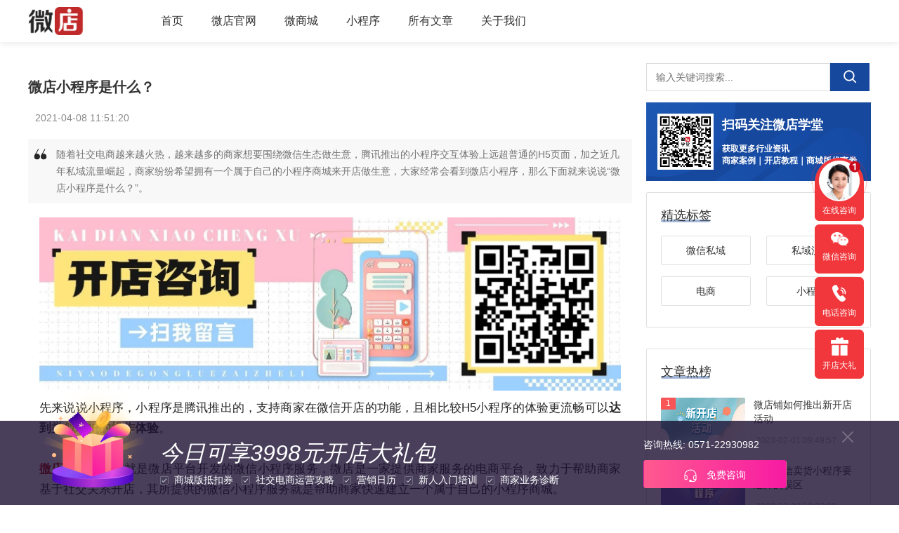

--- FILE ---
content_type: text/html; charset=utf-8
request_url: https://www.weidian.com/blog/details/401.html
body_size: 9021
content:
<!DOCTYPE html>
<html>

<head>
    <meta  name="data-spider" content='cms'>
    <meta charset="utf-8">
<title>微店小程序是什么？ | 微店 小程序商城 微商城 微信分销 小程序分销</title>
<meta name="viewport" content="width=device-width, initial-scale=1">
<meta name="description" content="随着社交电商越来越火热，越来越多的商家想要围绕微信生态做生意，腾讯推出的小程序交互体验上远超普通的H5页面，加之近几年私域流量崛起，商家纷纷希望拥有一个属于自己的小程序商城来开店做生意，大家经常会看到微店小程序，那么下面就来说说“微店小程序是什么？”。">
<meta content="微店 小程序商城 微商城  微信分销 小程序分销" name="keywords" />
<meta property="og:type" content="website" />
<meta property="og:title" content="微店小程序是什么？ | 微店 小程序商城 微商城 微信分销 小程序分销" />
<meta property="og:description" content="随着社交电商越来越火热，越来越多的商家想要围绕微信生态做生意，腾讯推出的小程序交互体验上远超普通的H5页面，加之近几年私域流量崛起，商家纷纷希望拥有一个属于自己的小程序商城来开店做生意，大家经常会看到微店小程序，那么下面就来说说“微店小程序是什么？”。" />
<meta property="og:image" content="https://www.weidian.com/bloghttps://si.geilicdn.com/pcitem1386666844-259200000178af9d63ec0a217216-unadjust_670_390.png?w=640&h=640">
<meta property="og:url" content="https://www.weidian.com/blog/details/401.html">
<meta name="author" content="DoraCMS">
<script src="/blog/static/plugins/avalon.js/2.2.7/avalon.min.js?version=2.2.0"></script>
<script src="/blog/static/plugins/jquery/1.10.2/jquery.min.js?version=2.2.0"></script>
<script src="/blog/static/plugins/layer/layer.js?version=2.2.0"></script>
<script src="/blog/static/themes/users/js/dora.front.js?version=2.2.0"></script>

<link rel="stylesheet" href="/blog/static/plugins/layer/theme/default/layer.css">
<script src="/blog/static/plugins/modernizr/modernizr.js"></script>


    <!-- 模板静态资源 -->
    <link href="/blog/static/themes/hidora/css/base.css?version=2.2.0" rel="stylesheet">
<link href="/blog/static/themes/hidora/css/m.css?version=2.2.0" rel="stylesheet">
<link href="/blog/static/themes/hidora/css/swiper.min.css?version=2.2.0" rel="stylesheet">
<script src="/blog/static/themes/hidora/js/jquery-1.8.3.min.js?version=2.2.0"></script>
<script src="/blog/static/themes/hidora/js/comm.js?version=2.2.0"></script>
<script src="/blog/static/themes/hidora/js/swiper.min.js?version=2.2.0"></script>


            
    
            

    <!-- 二次开发静态资源 -->
    <script src="/blog/static/themes/hidora/js/dora.front.js?version=2.2.0"></script>
<script src="/blog/static/themes/hidora/js/page.js?version=2.2.0"></script>
<script src="/blog/static/themes/hidora/js/js-cookie.min.js?version=2.2.0"></script>
<link href="/blog/static/themes/hidora/css/white.css?version=2.2.0" rel="stylesheet">


            
    
            

    
    <!-- 百度统计代码 -->
    <script>

        var _hmt = _hmt || [];
        
        (function() {
        
         var hm = document.createElement("script");
        
         hm.src = "https://hm.baidu.com/hm.js?f3b91484e26c0d850ada494bff4b469b";
        
         var s = document.getElementsByTagName("script")[0];
        
         s.parentNode.insertBefore(hm, s);
        
        })();
        
    </script>
    <script>

        (function() {

         var hm = document.createElement("script");

         hm.src = "https://ssl.captcha.qq.com/TCaptcha.js";

         var s = document.getElementsByTagName("script")[0];

         s.parentNode.insertBefore(hm, s);

        })();

    </script>
</head>


<body class="is-preload " data-spider="wd-school">
    <script
            crossorigin="anonymous"
            src="//assets.geilicdn.com/v-components/v-collect/11.3.12/index.js"
    ></script>
    <!-- Nav -->
    
<header ms-controller="headerCtr" class="pc_header">
  <input type="hidden" value="" id="userId">
  <input type="hidden" value="" id="logined">
  <input type="hidden" value="" id="tokenId">
  <input type="hidden" value="{&quot;sys_layer_confirm_title&quot;:&quot;提示&quot;,&quot;sys_layer_confirm_btn_yes&quot;:&quot;确定&quot;,&quot;sys_layer_confirm_btn_no&quot;:&quot;取消&quot;,&quot;sys_layer_confirm_logOut&quot;:&quot;您确认要退出吗？&quot;,&quot;sys_layer_confirm_delete&quot;:&quot;确认删除该条记录吗？&quot;,&quot;sys_layer_option_success&quot;:&quot;操作成功！&quot;,&quot;sys_layer_validate_username&quot;:&quot;请输入正确的用户名&quot;,&quot;sys_layer_validate_password&quot;:&quot;请输入正确的密码&quot;,&quot;sys_layer_validate_phoneNum&quot;:&quot;请输入正确的手机号&quot;,&quot;sys_layer_validate_email&quot;:&quot;请输入正确的邮箱&quot;,&quot;sys_layer_validate_keyword&quot;:&quot;请输入关键字&quot;,&quot;label_system_resend&quot;:&quot;重新发送&quot;,&quot;label_system_justdownload&quot;:&quot;立即下载&quot;}" id="sysKeys">

  <nav class="weidian-cms__nav-bar">
    <div class="box">
      <div class="logo"><a href="/blog" target="_blank"><img src="https://si.geilicdn.com/img-372500000177ecdd0c960a2064e0-unadjust_375_189.png"
            alt="微店_微店商城版"></a></div>
      <ul id="starlist">
        <li><a href="/blog">首页</a></li>
        <li><a href="https://www.weidian.com/" target="_blank">微店官网</a></li>
        <li><a href="https://www.weidian.com/blog/tag/%E5%BE%AE%E5%95%86%E5%9F%8E" target="_blank">微商城</a></li>
        <li><a href="https://www.weidian.com/blog/tag/%E5%B0%8F%E7%A8%8B%E5%BA%8F" target="_blank">小程序</a></li>
        <li><a href="/blog/all">所有文章</a></li>
        <li><a target="_blank" href="https://hr.weidian.com/a/contactus?spider_token=8715">关于我们</a></li>
      </ul>
    </div>
  </nav>
  <h2 id="mnavh"><span class="navicon"></span></h2>
</header>




    <!-- All the main content gets inserted here, index.hbs, post.hbs, etc -->
    



<main ms-controller="documentInfo">
  <div class="lbox">
    <article>
      <h1>微店小程序是什么？</h1>
      <div class="wz_info">
        <span class="wz_time">2021-04-08 11:51:20</span> </div>
      <div class="wz_smalltext">随着社交电商越来越火热，越来越多的商家想要围绕微信生态做生意，腾讯推出的小程序交互体验上远超普通的H5页面，加之近几年私域流量崛起，商家纷纷希望拥有一个属于自己的小程序商城来开店做生意，大家经常会看到微店小程序，那么下面就来说说“微店小程序是什么？”。</div>
      <div class="content" id="content">
        <section style="font-size: 17px; color: rgb(38, 38, 38); letter-spacing: 0px; line-height: 1.75; padding: 0px 16px; box-sizing: border-box; text-align: justify;"><section style="box-sizing: border-box;" powered-by="xiumi.us"><p style="white-space: normal; margin-top: 0px; margin-bottom: 0px; padding: 0px; box-sizing: border-box;"><img src="https://si.geilicdn.com/pcitem901827576125-224800000195f4a617870a230115_1675_500.jpg" title="" _src="https://si.geilicdn.com/pcitem901827576125-224800000195f4a617870a230115_1675_500.jpg" alt=""/>先来说说小程序，小程序是腾讯推出的，支持商家在微信开店的功能，且相比较H5小程序的体验更流畅可以<strong style="box-sizing: border-box;">达到类似APP的操作体验</strong>。</p><p style="white-space: normal; margin-top: 0px; margin-bottom: 0px; padding: 0px; box-sizing: border-box;"><br style="box-sizing: border-box;"/></p><p style="white-space: normal; margin-top: 0px; margin-bottom: 0px; padding: 0px; box-sizing: border-box;"><a href="https://www.weidian.com/mallExtension/?source=guanwang&keyword=seo" target="_self" _href="https://www.weidian.com/mallExtension/?source=guanwang&keyword=seo" style="text-decoration: underline; box-sizing: border-box; color: rgb(192, 0, 0);"><span style="box-sizing: border-box; color: rgb(192, 0, 0);"><strong style="box-sizing: border-box;">微店小程序</strong><strong style="box-sizing: border-box;"></strong></span></a>其实就是微店平台开发的微信小程序服务，微店是一家提供商家服务的电商平台，致力于帮助商家基于社交关系开店，其所提供的微信小程序服务就是帮助商家快速建立一个属于自己的小程序商城。</p></section><section style="text-align: center; margin-top: 10px; margin-bottom: 10px; position: static; box-sizing: border-box;" powered-by="xiumi.us"><section style="max-width: 100%; vertical-align: middle; display: inline-block; line-height: 0; box-sizing: border-box;"><a href="https://www.weidian.com/mallExtension/?source=seo&keyword=seo" target="_self" _href="https://www.weidian.com/mallExtension/?source=seo&keyword=seo"><img class="raw-image" style="vertical-align: middle; max-width: 100%; box-sizing: border-box; width: 869px; height: 360px;" data-ratio="0.387963" data-w="1080" src="https://si.geilicdn.com/pcitem1570219831-4e080000017ac71ceb850a20e2c5-unadjust_2250_958.png?w=1000&h=1000" _src="http://www.weidian.com/blog/static/upload/images/20210408/1617852903814075060.jpg" width="869" height="360"/></a></section></section><section style="box-sizing: border-box;" powered-by="xiumi.us"><p style="white-space: normal; margin-top: 0px; margin-bottom: 0px; padding: 0px; box-sizing: border-box;">我前后体验过不少平台的小程序服务，微店的小程序服务算是最便捷的，<strong style="box-sizing: border-box;">只要在微店商家后台上传商品、装修好店铺，小程序商城就会实时同步过来，相当于一个微店后台</strong>，统一管理微商城和小程序商城，很方便。且目前小程序商城的功能也很完善，小程序直播、各种营销类玩法都很全，感兴趣的商家可以直接点击<a href="https://www.weidian.com/mallExtension/?source=guanwang&keyword=seo" target="_self" _href="https://www.weidian.com/mallExtension/?source=guanwang&keyword=seo" style="text-decoration: underline; box-sizing: border-box; color: rgb(192, 0, 0);"><span style="box-sizing: border-box; color: rgb(192, 0, 0);"><strong style="box-sizing: border-box;">进行咨询</strong><strong style="box-sizing: border-box;"></strong></span></a>了解。</p><p style="white-space: normal; margin-top: 0px; margin-bottom: 0px; padding: 0px; box-sizing: border-box;"><br style="box-sizing: border-box;"/></p><p style="white-space: normal; margin-top: 0px; margin-bottom: 0px; padding: 0px; box-sizing: border-box;">以上就是关于<strong>“微店小程序是什么？”</strong>的回答。<span style="letter-spacing: 0px;">如果有这些功能需求或者开店困惑，欢迎大家扫描下方二维码进行</span><span style="letter-spacing: 0px; box-sizing: border-box;">咨询</span><span style="letter-spacing: 0px;">！</span></p></section><section style="box-sizing: border-box;" powered-by="xiumi.us"><p style="text-align: center; white-space: normal; margin-top: 0px; margin-bottom: 0px; padding: 0px; box-sizing: border-box;">↓↓↓</p><p style="white-space: normal; margin-top: 0px; margin-bottom: 0px; padding: 0px; box-sizing: border-box;"><img src="https://si.geilicdn.com/pcitem901827576125-224700000195f4a617360a230115_1675_500.jpg" title="" _src="https://si.geilicdn.com/pcitem901827576125-224700000195f4a617360a230115_1675_500.jpg" alt=""/></p></section></section><p><a href="https://www.weidian.com/mallExtension/?source=seo&keyword=seo" target="_self" _href="https://www.weidian.com/mallExtension/?source=seo&keyword=seo"></a></p>
      </div>
      <div class="wz_zhuanzai">
        <p>所有文章未经授权禁止转载、摘编、复制或建立镜像，违规转载法律必究。</p>
      </div>
      <div class="tags"> 相关标签：
        
        <a href="/blog/tag/小程序">小程序</a>
        
      </div>
      <div class="info-pre-next">
        
        
        
        <p>上一篇:<a href="/blog/details/1065.html">关于治理侵害得物品牌知识产权行为的公告</a> </p>
        
        
        
      </div>
      <!--文章推荐模块-->


<div class="wz_tuijian">
<p>推荐阅读</p>
<ul>
     

    <li><a href="./653.html" target="_blank"> <i><img src="https://si.geilicdn.com/pcitem1570219831-44a30000017aec07c3ae0a20e7c7-unadjust_670_390.png?w=1000&amp;h=1000" alt="教你一招搞定-生鲜果蔬行业运营"></i>
    <h2>教你一招搞定-生鲜果蔬行业运营</h2>
    <span>2021-07-28 15:36:36</span> </a></li>
    

    <li><a href="./652.html" target="_blank"> <i><img src="https://si.geilicdn.com/pcitem1570219831-31f40000017aebf6ecd20a20e35c-unadjust_670_390.png?w=1000&amp;h=1000" alt="微店组织大咖商家走进“化妆品界富士康”，创业平台持续赋能创业者"></i>
    <h2>微店组织大咖商家走进“化妆品界富士康”，创业平台持续赋能创业者</h2>
    <span>2021-07-28 15:19:54</span> </a></li>
    

    <li><a href="./651.html" target="_blank"> <i><img src="https://si.geilicdn.com/pcitem1570219831-323b0000017aebf049790a21146b-unadjust_900_500.png?w=1000&amp;h=1000" alt="微店京东发货上线啦！"></i>
    <h2>微店京东发货上线啦！</h2>
    <span>2021-07-28 15:05:40</span> </a></li>
    

    <li><a href="./650.html" target="_blank"> <i><img src="https://si.geilicdn.com/pcitem1570219831-23a50000017aebe5e1b90a20e284-unadjust_670_390.png?w=1000&amp;h=1000" alt="知识付费支持上传【文档】啦！"></i>
    <h2>知识付费支持上传【文档】啦！</h2>
    <span>2021-07-28 14:54:12</span> </a></li>
    

    <li><a href="./649.html" target="_blank"> <i><img src="https://si.geilicdn.com/pcitem1460426154-11aa0000017aebd7749b0a20e35c-unadjust_670_390.png?w=1000&amp;h=1000" alt="做好私域流量的一大步：微信养号的营销指南"></i>
    <h2>做好私域流量的一大步：微信养号的营销指南</h2>
    <span>2021-07-28 14:23:11</span> </a></li>
    

    <li><a href="./648.html" target="_blank"> <i><img src="https://si.geilicdn.com/pcitem1460426154-155b0000017aebda0b560a20e273-unadjust_670_390.png?w=1000&amp;h=1000" alt="私域流量社群运营，让你掌握社群核心，快速获客！"></i>
    <h2>私域流量社群运营，让你掌握社群核心，快速获客！</h2>
    <span>2021-07-28 14:10:09</span> </a></li>
     
</ul>
</div>
      <div class="pinglun">
        
      </div>
    </article>
  </div>
  <aside class="rbox">
 <!--搜索模块-->
<div class="search_key" >
    <div class="search_button">
        <input placeholder="输入关键词搜索..." id="searchKey" value=""></input>
        <a id="btn"><div class="search_click" target="_blank"><div class="search_icon"></div></div></a>
    </div>
    <div class="qrCode_focus">
        <div class="qrCode_img"></div>
        <div class="r_title">
            <h4>扫码关注微店学堂</h4>
            <h6>获取更多行业资讯</h6>
            <h6>商家案例｜开店教程｜商城版优惠劵</h6>
        </div>
    </div>
</div>

<script type="text/javascript">
// avalon.ready(function() {
//     var vm = avalon.define({
//        $id: "box",
//        click: function() {
//            alert("哈哈哈")
//            alert(vm.searchKey)
//        }
//     })
//     avalon.scan()
// })
var searchKey = document.getElementById('searchKey')
var btn = document.getElementById('btn')
btn.onclick=function() {
    if (searchKey.value) {
        let url = '/blog/search/' + String(searchKey.value)
        location.href = url
    } else {
        alert('请输入关键词')
    }
  
}
</script>
  <div class="lm_hot">
      <p class="h_title">精选标签</p>
      <ul>
          
          
          <a href="/blog/tag/微信私域" target="_blank">微信私域</a>
          
          <a href="/blog/tag/私域流量" target="_blank">私域流量</a>
          
          <a href="/blog/tag/电商" target="_blank">电商</a>
          
          <a href="/blog/tag/小程序" target="_blank">小程序</a>
          
      </ul>
  </div>
 

<div class="hot_news">
    <p class="h_title">文章热榜</p>
    <ul>
     
      <li><a href="/blog/details/1061.html" title="" target="_blank"> <i><img src="https://si.geilicdn.com/pcitem1670198137-3cdb000001860aaa76350a2102d0-unadjust_1993_1036.png?w=1000&amp;h=1000" alt="微店铺如何推出新开店活动"></i><em>1</em>
        <h2>微店铺如何推出新开店活动</h2>
        <span>2023-02-01 09:49:57</span> </a></li>
        
      <li><a href="/blog/details/1062.html" title="" target="_blank"> <i><img src="https://si.geilicdn.com/pcitem1670198137-32ec000001860ffbdc920a20e273_1993_1036.jpg?w=1000&amp;h=1000" alt="选择微信卖货小程序要避开的误区"></i><em>2</em>
        <h2>选择微信卖货小程序要避开的误区</h2>
        <span>2023-02-02 10:37:00</span> </a></li>
        
      <li><a href="/blog/details/1059.html" title="" target="_blank"> <i><img src="https://si.geilicdn.com/pcitem1670198137-77970000018600521b630a231179-unadjust_900_400.png?w=1000&amp;h=1000" alt="如何选择会员营销软件利于发展会员"></i><em>3</em>
        <h2>如何选择会员营销软件利于发展会员</h2>
        <span>2023-01-30 09:37:14</span> </a></li>
        
      <li><a href="/blog/details/1060.html" title="" target="_blank"> <i><img src="https://si.geilicdn.com/pcitem1670198137-5f7000000186058baefb0a2313c4-unadjust_1993_1036.png?w=1000&amp;h=1000" alt="个人店铺设计市场营销方案注意事项？"></i><em>4</em>
        <h2>个人店铺设计市场营销方案注意事项？</h2>
        <span>2023-01-31 09:58:13</span> </a></li>
        
      <li><a href="/blog/details/1056.html" title="" target="_blank"> <i><img src="https://si.geilicdn.com/pcitem1670198137-44c400000185a58b339a0a23056b-unadjust_900_383.png?w=1000&amp;h=1000" alt="个人店铺开店活动策划时要考虑哪些？"></i><em>5</em>
        <h2>个人店铺开店活动策划时要考虑哪些？</h2>
        <span>2023-01-12 18:34:09</span> </a></li>
        
      <li><a href="/blog/details/1058.html" title="" target="_blank"> <i><img src="https://si.geilicdn.com/pcitem1670198137-525700000185af9b778a0a22d246-unadjust_900_400.png?w=1000&amp;h=1000" alt="直播小程序的选择技巧"></i><em>6</em>
        <h2>直播小程序的选择技巧</h2>
        <span>2023-01-14 17:28:04</span> </a></li>
        
      <li><a href="/blog/details/1057.html" title="" target="_blank"> <i><img src="https://si.geilicdn.com/pcitem1670198137-18b000000185aa8763d70a231418-unadjust_900_450.png?w=1000&amp;h=1000" alt="为何要重视小程序卖货系统的分销功能"></i><em>7</em>
        <h2>为何要重视小程序卖货系统的分销功能</h2>
        <span>2023-01-13 17:48:00</span> </a></li>
        
      <li><a href="/blog/details/1054.html" title="" target="_blank"> <i><img src="https://si.geilicdn.com/pcitem1670198137-5024000001858675431d0a23136f-unadjust_1993_1036.png?w=1000&amp;h=1000" alt="如何弄微信小程序？微信小程序怎样开店？"></i><em>8</em>
        <h2>如何弄微信小程序？微信小程序怎样开店？</h2>
        <span>2023-01-06 17:41:59</span> </a></li>
        
      <li><a href="/blog/details/1055.html" title="" target="_blank"> <i><img src="https://si.geilicdn.com/pcitem1670198137-7a6c00000185a02b46220a23034c-unadjust_1993_1036.png?w=1000&amp;h=1000" alt="什么样电商小程序利于执行营销策划方案？"></i><em>9</em>
        <h2>什么样电商小程序利于执行营销策划方案？</h2>
        <span>2023-01-11 17:31:17</span> </a></li>
        
    </ul>
  </div>

  </aside>

</main>
<script>
  var userId = "39";
  userId && getUserContentsInfo(userId);
  window.onload = function () {
    $('#content img').each(function () {
        $(this).attr('referrerPolicy','no-referrer')
    });
  }
</script>


    <!-- The footer at the very bottom of the screen -->
    
<div class="footer pc_footer">
  <div class="footer-content">
    <div class="contact clearfix">
      <div class="contact-block block-one fl">
        <p>联系我们</p>
        <div class="telephone">
          4000-862-867
        </div>
        <p style="padding-top: 8px;">人工服务时间：周一至周日，早9点到晚18点</p>
      </div>
      <div class="contact-block block-two fr">
        <p class="gzwm">关注我们</p>
        <div class="clearfix">
          <div class="icon wx">
            <div class="wx-erweima"></div>
          </div>
          <a href="javascript:void 0">
            <div class="icon sina">
              <div class="sina-code"></div>
            </div>
          </a>
        </div>
      </div>
    </div>
    <div class="info">
      <div class="info-list clearfix">
        <a href="https://hr.weidian.com/hr/hiring/about.do#section-about" target="_blank">关于我们</a><a href="https://hr.weidian.com/hr/hiring/about.do#section-contact" target="_blank">联系我们</a><a href="https://hr.weidian.com//social.html" target="_blank">加入我们</a>
        <a href="https://d.weidian.com/loginNew/#/help/list?source=1" target="_blank">用户帮助</a><a href="https://vmspub.weidian.com/gaia/16467/d6b3f3de.html" target="_blank" class="end">隐私声明</a>
      </div>
      <div class="info-beian">
        <span>Copyright ©<em class="date"></em> 微店 增值电信业务经营许可证：京B2-20190996</span>
        <a href="http://beian.miit.gov.cn/" target="_blank">京ICP备11022687号-11</a>
        <a class="beian" href="http://www.beian.gov.cn/portal/registerSystemInfo?recordcode=11010502032052" target="_blank">京公网安备 11010502032052号</a>
        <span class="info-discount-line">
                        <a href="https://vmspub.weidian.com/gaia/20473/a3f9f5e7.html" target="_blank">营业执照信息</a>|<a href="https://www.weidian.com/foodBusinessLicense" target="_blank">食品经营许可证</a>|<a href="https://vmspub.weidian.com/gaia/20512/b39ea5e9.html" target="_blank">出版物经营许可证</a>|<a href="https://vmspub.weidian.com/gaia/32773/554c87df.html " target="_blank">营业性演出许可证</a>|<a href="https://vmspub.weidian.com/gaia/32774/df01d9d2.html" target="_blank">网络文化经营许可证</a>|<a :href="`https://www.weidian.com/prove/`" @clcik="prove()">等保三级备案证明</a>
                    </span>
        <p style="margin-top:10px;">
          <span>互联网药品信息服务资格证书-（京）-经营性-2019-0033</span> <span style="margin:0 4px;">|</span>  <span>医疗器械网络交易服务第三方平台备案：（京）网械平台备字（2019）第00008号</span>
        </p>
      </div>
      <div class="info-report">违法和不良信息举报电话：010-56161966&nbsp;&nbsp;邮箱：weijinjubao@weidian.com &nbsp;&nbsp;<a href="https://www.12377.cn/" target="new_blank">网上有害信息举报</a></div>
      <div class="info-address">
        公司名称：北京口袋时尚科技有限公司&nbsp;&nbsp;&nbsp;&nbsp;&nbsp;&nbsp;&nbsp;&nbsp;地址：北京市朝阳区酒仙桥北路7号电通创意广场10号楼
      </div>
    </div>
  </div>
</div>



<script>
  function createIframe () {
    var iframeWrap = document.createElement('div');
    iframeWrap.style.cssText = 'width:100%; height: 100%; position: fixed;z-index: 10000;background:rgba(0,0,0,0.5);top:0;left:0';
    var ifrm = document.createElement("iframe");
    ifrm.setAttribute("src", "https://wd0090.qiyukf.com/client?k=65219f58275899ae31ede1fc63c4a54b&wp=1&gid=480962689&robotShuntSwitch=0");
    ifrm.style.cssText = 'width:800px; height: 800px; margin: 10vh auto;display:block;';
    iframeWrap.appendChild(ifrm);
    document.body.appendChild(iframeWrap);
  }
</script>




    <!--客服-->

<div class="customer__service" ms-controller="customer-service">
    <div class="customer__service-inner">
        <div class="left-aside" ms-if="itemType === 'wechat'">
            <p class="p1">微信添加好友</p>
            <p class="p2">送你开店大礼包</p>
            <img class="code" src="https://si.geilicdn.com/img-1a4100000195c6ebf25e0a23037f-unadjust_426_426.png" alt="">
            <p class="p3">手机扫码加我微信</p>
        </div>
        <div class="left-aside" style="padding-top: 42px" ms-if="itemType === 'mobile'">
            <div class="mobile-icon"></div>
            <p class="p1 border-line" style="margin-bottom: 25px;">免费咨询热线</p>
            <p class="p4">售前：0571-22930982</p>
            <p class="p4">售后：4000-862-867</p>
            <p class="p5" style="margin-top: 5px">（工作时间：9:30-18:00）</p>
            <p class="p3">现在打电话<br>送您开店大礼包</p>
        </div>
        <div class="right-btn__list" ms-click="changeTab($event)">
            <div class="right-btn__item right-btn__item__other" data-type="connect" data-spider-action-name="onlineClick">
                <img class="customer-icon" src="https://si.geilicdn.com/img-09d40000017a79d8bf570a21134b-unadjust_300_300.gif"/>
                在线咨询
            </div>
            <div class="right-btn__item" ms-class="{'right-btn__item-base':itemType === 'wechat'}" data-type="wechat" data-spider-action-name="wechatClick">
                <div class="item-icon item-icon1"></div>
                微信咨询
            </div>
            <div class="right-btn__item" ms-class="{'right-btn__item-base':itemType === 'mobile'}" data-type="mobile" data-spider-action-name="mobileClick">
                <div class="item-icon item-icon2"></div>
                电话咨询
            </div>
            <div class="right-btn__item" ms-class="{'right-btn__item-base':giftType === 'gift'}" data-type="gift" data-spider-action-name="shopClick">
                <div class="item-icon item-icon3"></div>
                开店大礼
            </div>
        </div>
    </div>
</div>
<script>
    customerserviceVm && customerserviceVm.init();
</script>


    <!--底部礼物-->

<div class="footer__gift">
<!--  <div class="fg-gift-entry" id="fg-gift-entry" onclick="showActivity()">-->
<!--      <img src="https://si.geilicdn.com/img-3521000001759763e5150a21924b-unadjust_300_290.png" alt="">-->
<!--  </div>-->
  <div id="fg-gift-container" class="fg-gift-container fg-gift-container__show">
      <div class="fg-gift-container__content">
          <div class="activity-config-img">
              <img class="activity-img" src="https://si.geilicdn.com/img-0b560000017ac88e9df90a211500-unadjust_374_356.png" alt="">
          </div>
          <div class="activity-config-content">
              <div class="activity-title">
                  今日可享3998元开店大礼包
              </div>
              <div class="flex">
                  <div class="desc-list">
                      <img src="https://si.geilicdn.com/img-599c0000017597e626830a211587-unadjust_24_24.png" alt="" class="checkbox">
                      商城版抵扣券
                  </div>
                  <div class="desc-list">
                      <img src="https://si.geilicdn.com/img-599c0000017597e626830a211587-unadjust_24_24.png" alt="" class="checkbox">
                      社交电商运营攻略
                  </div>
                  <div class="desc-list">
                      <img src="https://si.geilicdn.com/img-599c0000017597e626830a211587-unadjust_24_24.png" alt="" class="checkbox">
                      营销日历
                  </div>
                  <div class="desc-list">
                      <img src="https://si.geilicdn.com/img-599c0000017597e626830a211587-unadjust_24_24.png" alt="" class="checkbox">
                      新人入门培训
                  </div>
                  <div class="desc-list"><img src="https://si.geilicdn.com/img-599c0000017597e626830a211587-unadjust_24_24.png" alt="" class="checkbox">
                      商家业务诊断
                  </div>
              </div>
          </div>
          <div class="service">
              <div>咨询热线: 0571-22930982</div>
              <a data-spider-action-name="consultClick" onclick="showDrainageContainer()" href="javascript:void 0" class="btn" style="background-image: linear-gradient(270deg, rgb(247, 27, 163) 0%, rgb(255, 89, 143) 100%);">
                  <img src="https://si.geilicdn.com/img-38ca00000175980595bb0a211587-unadjust_36_34.png" alt="" class="service-img">
                  免费咨询
              </a>
          </div>
          <div class="close" onclick="closeq()"></div>
      </div>
  </div>
</div>
<script>
    function showActivity() {
        var entryClass = document.getElementById('fg-gift-entry').getAttribute('class');
        var footerClass = document.getElementById('fg-gift-container').getAttribute('class');
        entryClass = entryClass.concat(' fg-gift-entry-hidden');
        footerClass = footerClass.concat(' fg-gift-container__show');
        document.getElementById("fg-gift-entry").setAttribute("class",entryClass );
        document.getElementById("fg-gift-container").setAttribute("class",footerClass );
    }
    function closeq () {
        var footerClass = document.getElementById('fg-gift-container').getAttribute('class');
        footerClass = footerClass.replace('fg-gift-container__show',"");
        document.getElementById("fg-gift-container").setAttribute("class",footerClass );
    }
    function showDrainageContainer () {
        var drainageDom = document.getElementById('drainage__container');
        var drainageDomClass = drainageDom.getAttribute('class').concat(" drainage__container-show");
        drainageDom.setAttribute('class',drainageDomClass)
    }
</script>


    <!--
 * @Description: 
 * @Author: 王永强
 * @Date: 2022-03-10 18:52:00
 * @LastEditors: 王永强
 * @LastEditTime: 2022-06-06 17:52:34
-->
<!--drainage-->

<div class="drainage__container" id="drainage__container" ms-controller="mobileVerify">
    <div class="drainage-inner">
        <div class="dr__header-img">
            <div class="dr__close" onclick="closeDialog()"></div>
        </div>
        <div class="frame-content">
            <div class="frame-title">用小程序商城轻松实现低成本获客引流</div>
            <div class="frame-desc">
                现在开店即可获取<span class="red-color">3998元</span>优惠大礼
            </div>
            <div>
                <input ms-blur="mobileBlur" ms-duplex="telephone" type="number" maxlength="11" placeholder="请输入你的电话" class="frame-input">
                <!---->
                <div ms-if="ifMobileErr" class="color-E53A40">请输入正确手机号</div>
            </div>
            <div class="frame-input-div">
                <input ms-blur="codeBlur" ms-duplex="code" type="number" maxlength="10" placeholder="请输入验证码" class="frame-input">
                <span class="verify-code-btn" ms-click="getCode" ms-text="verifyCodeTips"></span>
                <!---->
                <div ms-if="ifCodeErr" class="color-E53A40">请输入正确验证码</div>
            </div>
            <div class="frame-ope">
                <div data-spider-action-name="submitFormClick" class="submit" ms-click="submit(getMicromallFrame)">1分钟开启自己的爆款店铺</div>
            </div>
        </div>
        <div class="sea-wave">
            <span class="wave"></span><span class="wave"></span><span class="wave"></span>
        </div>
    </div>
</div>
<script>
    function closeDialog() {
        // var drainageDom = document.getElementById('drainage__container');
        // var drainageDomClass = drainageDom.getAttribute('class').replace("drainage__container-show","");
        // drainageDom.setAttribute('class',drainageDomClass)
        customerserviceVm.giftType = ''
        mobileVerifyVm.hideForm();
    }
    window.addEventListener('load',function (){
        mobileVerifyVm.init()
    })
</script>


</body>

</html>

--- FILE ---
content_type: text/css; charset=utf-8
request_url: https://www.weidian.com/blog/static/themes/hidora/css/base.css?version=2.2.0
body_size: 8096
content:

@charset "utf-8";
/**
 * base.css
 * https://www.yangqq.net/
 * Copyright 2019, design by yangqq
 */   
* { margin: 0; padding: 0 }
/* Chrome, Safari, Edge, Opera */
input::-webkit-outer-spin-button,
input::-webkit-inner-spin-button {
    -webkit-appearance: none;
    margin: 0;
}

/* Firefox */
input[type=number] {
    -moz-appearance: textfield;
}
body { font: 15px "Microsoft YaHei", Arial, Helvetica, sans-serif; }
img { border: 0; display: block }
ul, li { list-style: none; }
a { text-decoration: none; color: #000; }
a:hover { color: #000; text-decoration: none; }
.clear { clear: both; width: 100%; overflow: hidden; }
.box { width: 1200px; margin: auto; }
/*top*/
.top { width: 100%; height: 40px; line-height: 40px; background: #1d273d; color: #fff; font-size: 12px; }
.welcome { float: left }
.welcome a { color: #eb690a; margin: 0 5px }
/*search*/
.search { position: relative; overflow: hidden; }
.search input.input_submit { border: 0; color: #fff; outline: none; position: absolute; top: 0; right: 0; display: block; font-size: 15px; height: 36px; background: #1d273d; line-height: 36px; cursor: pointer; }
.search input.input_text { border: 0; line-height: 36px; height: 36px; font-size: 14px; outline: none; text-indent: 1em; }
/*is-search*/
.is-search { width: 80px; height: 28px; line-height: 28px; color: #888; margin: 5px 0 0; float: right; overflow: hidden; }
.is-search section { display: block; border-radius: 20px; margin: 0 20px; font-size: 12px; }
.is-search i { display: block; width: 34px; height: 28px; background: url(../images/search-pc.png) no-repeat left 10px center; background-size: 20px; float: left; margin-right: 10px; }
/*search-page*/
.search-page { width: 100%; left: 0; background: #ebf0fa; position: absolute; top: 40px; z-index: 8; display: none; }
.search_box { width: 1200px; margin: auto; }
.search-page .search {clear: both;width: 60%;margin: auto;border-radius: 0 5px 5px 0;}
.search-page .search input.input_text {width: 80%;float: left;z-index: 9;}
.search-page .search input.input_submit { width: 20%; }
.search select {border:none;height: 36px;right: 20%;outline: none;z-index: 9;position: absolute;background: #fff;}
.search-page .go-left { background: url(../images/prev_close.png) no-repeat left center; width: 32px; height: 32px; float: right; background-size: 32px; margin: 20px; }
.hot-search { margin: 40px 20px; overflow: hidden; text-align: center; }
.hot-search p { font-size: 18px; margin-bottom: 10px; font-weight: bold; color: #1d273d; }
.search-paihang li { display: inline-block; line-height: 26px; height: 26px; font-size: 15px; margin: 3px 10px; }
.search-paihang li a { display: block; color: #666; }
.search-paihang li a:hover { color: #1d273d }
/*guanzhu*/
.guanzhu { float: right; position: relative; }
.guanzhu i { background: url(../images/icon_wx.png) no-repeat center; background-size: 32px; height: 40px; display: block; width: 40px; float: right; cursor: pointer }
.weixin { padding: 2px; overflow: hidden; text-align: center; line-height: 23px; box-shadow: #ddd 0px 5px 5px; clear: both; position: absolute; width: 256px; height: 145px; right: 0; top: 40px; display: none; background: #fff; }
.weixin li { float: left; margin: 0 3px; color: #333; }
.weixin li img { width: 120px; border: #ccc 1px solid; }
.guanzhu:hover .weixin { display: block; z-index: 9; }
/*logo*/
.logo { float: left; margin-right: 90px; }
.logo img { height: 80px; }
/*nav*/
nav { line-height: 80px;height: 80px; width: 100%; background: #fff; box-shadow: 0 1px 10px 0 rgba(0,0,0,.1); }
#starlist li { position: relative; display: inline-block; font-size: 16px; text-align: center; }
#starlist li i { display: block; width: 24px; height: 16px; background: url(../images/hot.png) no-repeat; background-size: 100% 100%; display: inline-block; position: absolute; margin-left: 4px; top: 23px; }
#starlist li a { display: block; color: #333; padding: 0 20px }
#starlist li:hover a, #starlist ul.sub li a:hover { color: #16499d; }
#starlist ul.sub li { width: 100%; background: #fff; float: left; font-size: 15px; }
#starlist ul.sub li a { padding: 0; display: none; width: 100%; color: #333; }
#starlist ul.sub li:first-child a { margin-top: 10px }
#starlist ul.sub li:last-child a { margin-bottom: 10px }
#starlist ul.sub { position: absolute; left: 0; top: 60px; z-index: 9; width: 110%; line-height: 36px; opacity: 0; transition: all .5s; box-shadow: 0px 5px 9px 1px rgba(144, 161, 180, 0.2); }
#starlist li:hover ul.sub { opacity: 1; top: 80px; }
#starlist li:hover ul.sub li a { display: block }
#starlist li:hover ul.sub:after, #starlist ul.sub li:after, #starlist ul.sub li a:after { display: none; }
.menu:after { content: ""; position: absolute; right: 9px; top: 49%; width: 0; height: 0; border-width: 4px 4px 0; border-style: solid; border-color: #3f3c3c transparent transparent; transition: all .5s ease; }
.menu:hover:after { transform: rotate(180deg) }
.selected a:after { content: ""; position: absolute; left: 50%; bottom: 10px; margin-left: -10px; width: 20px; height: 4px; border-radius: 2px; background-color: #16499d; }
#mnavh { display: none; width: 40px; height: 40px; text-align: center; }
.navicon { display: block; position: relative; width: 27px; height: 2px; background-color: #fff; margin-top: 20px; float: left; }
.navicon:before, .navicon:after { content: ''; display: block; width: 27px; height: 2px; position: absolute; background: #fff; -webkit-transition-property: margin, -webkit-transform; transition-property: margin, -webkit-transform; transition-property: margin, transform; transition-property: margin, transform, -webkit-transform; -webkit-transition-duration: 300ms; transition-duration: 300ms; }
.navicon:before { margin-top: -8px; }
.navicon:after { margin-top: 8px; }
.open .navicon { background: none }
.open .navicon:before { margin-top: 0; -webkit-transform: rotate(45deg); transform: rotate(45deg); }
.open .navicon:after { margin-top: 0; -webkit-transform: rotate(-45deg); transform: rotate(-45deg); }
.open .navicon:before, .open .navicon:after { content: ''; display: block; width: 28px; height: 2px; position: absolute; background: #727171; }
/*main*/
main { width: 1200px; margin: 30px auto 0; overflow: hidden; display:block}
.lbox { width: 860px; float: left }
.rbox { width: 320px; float: right }
.banner { width: 570px; height: 300px; float: left; position: relative }
.banner section:after { content: ""; position: absolute; bottom: 0; left: 0; width: 100%; height: 60px; background: -webkit-gradient(linear, 0 0, 0 bottom, from(transparent), to(#000)); z-index: -1; }
.banner section { bottom: 0; left: 0; position: absolute; display: block; width: 100%; z-index: 0; }
.banner h4 { color: #fff; text-shadow: 0 2px 4px rgba(0,0,0,.5); font-size: 20px; line-height: 26px; overflow: hidden; text-overflow: ellipsis; -webkit-box-orient: vertical; display: -webkit-box; -webkit-line-clamp: 2; padding: 0 20px; z-index: 2; margin: 20px 0 40px; }

/* search_key*/
.search_key { margin-bottom: 16px;}
.search_key .search_button { width: 320px; height: 40px; display: flex; align-items: center;}
.search_key .search_button input { height: 40px; border: 1px solid #DDDDDD; width: 262px; padding: 10px 0 10px 13px; outline: none;}
.search_key .search_button a .search_click { height: 40px; width: 56px; background: #16489D; display: flex; align-items: center; justify-content: center; cursor: pointer;}
.search_key .search_button a .search_click .search_icon { background: url(../images/search-pc.png) no-repeat; background-size: 100% 100%; height: 24px; width: 24px;}
.search_key .qrCode_focus { margin-top: 16px; padding: 16px; display: flex; align-items: center;  background: url(../images/qrcode-bg.png) no-repeat; background-size: 100% 100%;}
.search_key .qrCode_focus .qrCode_img { width: 80px; height: 80px; background: url(../images/qrcode.png) no-repeat; background-size: 100% 100%;}
.search_key .qrCode_focus .r_title { margin-left: 12px;}
.search_key .qrCode_focus .r_title h4{ font-size: 18px; color: #FFFFFF; margin-bottom: 13px;}
.search_key .qrCode_focus .r_title h6{ font-size: 12px; color: #FFFFFF;}

/*headline*/
.headline { width: 270px; float: right; overflow: hidden; }
.headline ul { height: 300px; }
.headline ul li { width: 100%; overflow: hidden; height: 140px; position: relative; }
.headline ul li:first-child { margin-bottom: 20px; }
.headline ul li a { display: block; overflow: hidden; height: 100%; }
.headline ul li img { width: 100%; min-height: 100%; transition: all .6s; }
.headline ul li:hover img { transform: scale(1.1); }
.headline span:after { content: ""; position: absolute; bottom: 0; left: 0; width: 100%; height: 60px; background: -webkit-gradient(linear, 0 0, 0 bottom, from(transparent), to(#000)); z-index: -1; }
.headline span { bottom: 0; left: 0; position: absolute; display: block; width: 100%; z-index: 0; }
.headline h4 { color: #fff; text-shadow: 0 2px 4px rgba(0,0,0,.5); line-height: 18px; font-size: 14px; overflow: hidden; text-overflow: ellipsis; -webkit-box-orient: vertical; display: -webkit-box; -webkit-line-clamp: 2; padding: 0 20px; z-index: 2; margin: 20px 0; }
/*news_kx*/
.news_kx { border: 1px solid #e1e1e1; background: #fff; position: relative; margin-right: 12px; padding: 20px; margin-bottom: 40px; }
.news_kx h2 { width: 140px; height: 40px; padding-right: 20px; line-height: 40px; background: #16499d; color: #fff; font-size: 15px; font-weight: normal; text-align: center; border-radius: 0 20px 20px 0; margin-left: -20px; }
.news_kx:before { position: absolute; content: ""; border: 1px solid #e1e1e1; right: -6px; top: 6px; width: 100%; height: 100%; background: #fff; z-index: -1; }
.news_kx:after { position: absolute; content: ""; border: 1px solid #e1e1e1; right: -12px; top: 12px; width: 100%; height: 100%; z-index: -2; }
.news_kx ul { margin: 30px 0 0 }
.news_kx li { padding: 0 0 24px 30px; position: relative; font-size: 14px; line-height: 20px; }
.news_kx li span { display: block; font-size: 12px; color: #999; margin-top: 10px; }
.news_kx li:before { content: ""; background: #e1e1e1; width: 1px; height: 100%; left: 7px; top: 7px; position: absolute; }
.news_kx li:last-child:before { display: none }
.news_kx li i { position: absolute; left: 2px; top: 4px; display: inline-block; width: 8px; height: 8px; border-radius: 50%; background-color: #16499d; border: #a2b6d8 2px solid; }
.news_kx li:hover a { color: #16499d }
/*h_title*/
.h_title { position: relative; font-size: 18px; margin: 15px 0 0 0; }
.h_title:after { content: ""; position: absolute; left: 10px; bottom: 3px; margin-left: -10px; width: 70px; height: 4px; border-radius: 2px; background-color: #a2b6d8; z-index: -1; }
/*blogs*/
.blogs { margin-bottom: 30px; }
.blogs_list { overflow: hidden; position: relative; transition: all .8s; padding: 20px 10px 20px 0; border-bottom: 1px dashed #e5e5e5; }
.blogs_list i { display: block; width: 210px; height: 120px; background: #ccc; overflow: hidden; float: left; margin-right: 20px; }
.blogs_list i img { width: 100%; min-height: 100%; transition: all .6s; }
.blogs_list h2 { overflow: hidden; white-space: nowrap; text-overflow: ellipsis; margin-bottom: 6px; line-height: 28px; font-size: 16px; color: #333; }
.blogs_list p { color: #737373; line-height: 20px; font-size: 14px; word-break: break-all; overflow: hidden; text-overflow: ellipsis; -webkit-box-orient: vertical; display: -webkit-box; -webkit-line-clamp: 2; }
.blogs_writer { color: #333; margin: 0 5px 0 10px; font-size: 12px; position: absolute; left: 218px; bottom: 22px; }
.blogs_time { color: #b3b2b2; position: relative; }
/*.blogs_time:before { content: "·"; padding: 0 5px }*/
.blogs_tags { float: right; position: absolute; right: 0; bottom: 15px; }
.blogs_tags a { max-width: 72px; overflow: hidden; text-overflow: ellipsis; white-space: nowrap; display: inline-block; margin: 5px 5px 0 0; padding: 1px 7px; height: 18px; color: #16499d; background: #d2e3fe; border-radius: 10px; line-height: 18px; font-size: 12px; }
.blogs_tags a:hover { background: #16499d; color: #fff; }
.blogs_lm { position: absolute; z-index: 2; top: 30px; left: 10px; padding: 0 12px; height: 20px; font-size: 12px;    background: rgba(3, 3, 3,.5); border-radius: 100px; line-height: 20px; }
.blogs_lm a { color: #999; }
.blogs_list:hover { box-shadow: 0px 12px 8px -12px #c0bebe; }
.blogs_list:hover h2 { color: #16499d; }
.blogs_list:hover img { transform: scale(1.1); }

.no-content {display: flex; align-items: center; justify-content: center;}
.no-content .content-search { display: flex; flex-direction: column; align-items: center; margin-top: 200px}
.no-content .content-search .content-text{ font-size: 12px; line-height: 12px; margin-top: 22px; color: #b3b2b2;}
.no-content .content-search .content-img{ background: url(../images/empty-search.png) no-repeat;  background-size: 100% 100%; width: 90px; height: 90px;}
/*zhuanti*/
.zhuanti { position: relative; border-bottom: 1px dashed #e5e5e5; padding: 20px 0 }
.zhuanti a { display: block; overflow: hidden; transition: .5s }
.zhuanti section { position: absolute; bottom: 30px }
.zhuanti span { display: block; position: absolute; top: 30px; left: 10px; padding: 0 12px; height: 20px; font-size: 12px; background: rgba(62, 62, 62, 0.5); border-radius: 100px; line-height: 20px; z-index: 2; color: #999; }
.zhuanti img { transition: .5s; width: 100% }
.zhuanti h2 { margin-bottom: 15px; padding: 0 20px; color: #fff; font-size: 16px; }
.zhuanti p { color: #fff; padding: 0 20px; font-size: 14px; line-height: 20px; overflow: hidden; text-overflow: ellipsis; -webkit-box-orient: vertical; display: -webkit-box; -webkit-line-clamp: 2; }
.zhuanti:hover img { transform: scale(1.1); }
/*lm_hot*/
.lm_hot { border-radius: 2px; border: 1px solid #e1e1e1; margin-top: 16px; padding: 5px 20px 30px; overflow: hidden; margin-bottom: 30px; }
.lm_hot a { border-radius: 2px; width: 46%; float: left; text-align: center; line-height: 40px; border: 1px solid #e1e1e1; margin-top: 16px; font-size: 14px; color: #333; }
.lm_hot a:nth-child(even) { float: right }
.lm_hot a:hover { background: #16499d; color: #fff }
/*ad*/
.ad { border-radius: 2px; border: 1px solid #e1e1e1; margin: 30px 0; overflow: hidden; }
.ad img { min-width: 100%; transition: .5s; }
/*hot_news*/
.hot_news { border-radius: 2px; border: 1px solid #e1e1e1; margin-top: 20px; padding: 5px 20px 0; overflow: hidden; margin-bottom: 30px; }
.hot_news li { position: relative; margin: 24px 0; overflow: hidden; }
.hot_news li i { width: 120px; height: 70px; display: inline-block; overflow: hidden; float: left; margin-right: 12px; border-radius: 2px; }
.hot_news li i img { width: 100%; min-height: 100%; transition: .5s; float: left; }
.hot_news li em { position: absolute; top: 0; left: 0; height: 17px; width: 21px; color: #ccc; font-size: 12px; font-style: normal; text-align: center; background: rgba(0,0,0,.5); border-radius: 2px 0 0; z-index: 99; }
.hot_news li:nth-child(1) em, .hot_news li:nth-child(2) em, .hot_news li:nth-child(3) em { color: #fff; }
.hot_news li:nth-child(1) em { background: #f95456 }
.hot_news li:nth-child(2) em { background: #f6a625; }
.hot_news li:nth-child(3) em { background: #4385f4 }
.hot_news li h2 { font-size: 14px; color: #333; font-weight: normal; line-height: 20px; word-break: break-all; overflow: hidden; text-overflow: ellipsis; -webkit-box-orient: vertical; display: -webkit-box; -webkit-line-clamp: 2; }
.hot_news li span { font-size: 12px; color: #b3b2b2; position: absolute; display: block; left: 135px; bottom: 0; }
.hot_news li:hover img { transform: scale(1.1); }
.hot_news li:hover h2 { color: #16499d; }
/*links*/
.links { overflow: hidden; line-height: 44px; background: #273249; }
.links li { display: inline-block; float: left; margin: 0 10px; font-size: 14px; line-height: 44px; }
.links a { color: #ccc; }
.links a:hover { color: #fff }
.links p { color: #7381a1; font-weight: bold; font-size: 18px; float: left; margin-right: 20px; position: relative; }
.links p:before, .links p:after { position: absolute; content: ""; width: 1px; height: 22px; background: #000; right: -15px; top: 12px; }
.links p:after { background: #2e3f65; right: -16px; }
/*line*/
.line { height: 1px; background: #3b4047; width: 100%; }
/*footer*/
footer { background: #1d273d; color: #a8aab0; padding: 20px 0; overflow: hidden }
footer a { color: #a8aab0; }
footer a:hover { color: #fff }
/*ft_nav*/
.ft_nav { margin: 30px auto; overflow: hidden; }
.ft_nav p { font-size: 16px; color: #fff; margin-bottom: 30px; }
.ft_about { width: 20%; float: left; overflow: hidden; }
.ft_about li { display: inline-block; float: left; }
.ft_about li { width: 33.33%; margin-bottom: 16px; font-size: 14px; }
.ft_contact { font-size: 14px; float: left; margin-left: 100px; position: relative; padding-left: 100px; }
.ft_contact li { margin-bottom: 15px; background-size: 20px !important; padding-left: 30px; }
.ft_contact li:nth-child(1) { background: url(../images/icon_time.png) no-repeat }
.ft_contact li:nth-child(2) { background: url(../images/icon_dizhi.png) no-repeat }
.ft_contact li:nth-child(3) { background: url(../images/icon_tell.png) no-repeat }
.ft_contact li:nth-child(4) { background: url(../images/icon_email.png) no-repeat }
.ft_contact:after, .ft_contact:before { content: ""; width: 1px; height: 100%; background: #363c49; position: absolute; top: 0 }
.ft_contact:after { left: 1px; background: #010d27 }
.ft_contact:before { left: 0 }
.ft_guanzhu { float: right; width: 25%; font-size: 14px; }
.ft_guanzhu li { text-align: center; float: left; width: 50%; }
.ft_guanzhu li img { width: 100px; height: 100px; margin: auto; }
.copyright { font-size: 12px; overflow: hidden; border-top: #2a3345 1px solid; padding: 15px 0 0; line-height: 24px; }
.cr_left { float: left; }
.cr_right { float: right; text-align: right; }
.cr_right img { display: inline-block; vertical-align: bottom; margin-right: 5px; }
.cr_right p:last-child a { margin-left: 10px; }
.cr_right i { margin-left: 10px; }
/*weizhi*/
.weizhi { background: url(../images/icon_dizhi.png) no-repeat left -4px top; background-size: 20px; padding-left: 20px; font-size: 14px; color: #888; }
.weizhi a { color: #888; margin: 0 5px; }
.weizhi a:hover { color: #16499d; }
/*pagelist*/
.pagelist { text-align: center; color: #666; width: 100%; clear: both; margin: 0 0 20px; font-size: 14px; }
.pagelist a { color: #5c626c; margin: 0 5px 10px; padding: 5px 10px; background: #f0f0f0; display: inline-block; }
.pagelist a:nth-child(1) { display: none }
.pagelist a:hover, .pagelist > b { color: #FFF; background: #16499d; }
.pagelist > b { padding: 5px 10px; }
/*article*/
article h1 { color: #333; font-size: 20px; margin: 20px 0; }
.wz_info { font-size: 14px; }
span.wz_frome a { color: #16499d; }
span.wz_time { margin-left: 10px; color: #888; }
.wz_smalltext { margin: 20px 0; color: #737373; font-size: 14px; line-height: 24px; background: #f8f8f8 url(../images/incon_smalltext.png) no-repeat 5px 10px; background-size: 26px; padding: 10px 10px 10px 40px; }
.content { color: #333 }
.content a { color: #000 }
.content a:hover { color: #16499d; }
/*.content p { margin: 20px 0; font-size: 16px; line-height: 32px; word-break: break-all; }*/
.content ul, .content ol { margin: 20px 0 20px 35px; }
.content ul li, .content ol li { margin-top: 3px; line-height: 30px; }
.content ul li { list-style-type: disc; }
.content ol li { list-style-type: decimal; }
.content h2, .content h3, .content h4, .content h5, .content h6 { position: relative; padding-left: 14px; font-size: 16px; margin: 20px 0; }
.content h2:after, .content h3:after, .content h4:after, .content h5:after, .content h6:after { position: absolute; top: 0; bottom: 4px; left: 0; display: block; width: 4px; height: 100%; background: #16499d; content: ""; border-radius: 2px; }
.content img { max-width: 100% !important; height: auto !important; margin: 10px auto; }
.content video {height: auto !important;display: block;margin: auto;max-width: 100% !important;}
.content table { display: block; margin: auto }
/*wz_zhuanzai*/
.wz_zhuanzai { text-align: center; color: #b3b2b2; font-size: 14px; line-height: 1.5; margin: 30px auto; }
.wz_zhuanzai a { color: #b3b2b2 }
.wz_zhuanzai a:hover { color: #16499d; }
/*tags*/
.tags { margin: 30px 0; font-size: 16px; color: #333; }
.tags a { display: inline-block; margin: 0 5px 0 0; padding: 1px 7px; color: #16499d; background: #d2e3fe; border-radius: 10px; line-height: 20px; font-size: 12px; }
/*wz_tuijian*/
.wz_tuijian { background: #f8f8f8; border-radius: 2px; overflow: hidden; margin-bottom: 30px; }
.wz_tuijian p { width: 88px; height: 25px; background: #16499d; font-size: 16px; color: #fff; line-height: 25px; text-align: center; margin-top: 20px; }
.wz_tuijian ul { overflow: hidden; margin: 30px 0 20px; }
.wz_tuijian ul li { float: left; width: 50%; margin-bottom: 20px; position: relative }
.wz_tuijian ul li a { display: block; margin: 0 30px; }
.wz_tuijian ul li i { width: 120px; height: 70px; display: inline-block; overflow: hidden; float: left; margin-right: 12px; border-radius: 2px; }
.wz_tuijian ul li img { width: 100%; min-height: 100%; transition: .5s; float: left; }
.wz_tuijian ul li h2 { font-size: 14px; color: #333; font-weight: normal; line-height: 20px; word-break: break-all; overflow: hidden; text-overflow: ellipsis; -webkit-box-orient: vertical; display: -webkit-box; -webkit-line-clamp: 2; }
.wz_tuijian ul li span { font-size: 12px; color: #b3b2b2; position: absolute; display: block; left: 164px; bottom: 0; }
.wz_tuijian ul li:hover h2 { color: #16499d; }
.wz_tuijian ul li:hover img { transform: scale(1.1); }
/*about*/
.about { background: #fff; border-radius: 2px; box-shadow: 0 1px 4px rgba(51,51,51,.25); margin: 10px 10px 30px 10px; padding: 20px; }
.about i { width: 58px; height: 58px; margin: 0 15px 20px 0; display: block; border-radius: 50%; float: left; border: #eae8e8 1px solid; }
.about i img { width: 100%; height: 100%; border-radius: 50%; }
p.about_name { font-size: 16px; font-weight: 500; color: #333; text-decoration: none; overflow: hidden; text-overflow: ellipsis; white-space: nowrap; margin: 5px 0; }
span.about_num { font-size: 12px; font-weight: 400; color: #b3b2b2; margin-top: 7px; }
span.about_num b { color: #16499d; margin: 0 3px; }
.about ul { clear: both }
.about ul li { border-top: 1px solid #ececec; padding: 16px 0; font-size: 14px; }
.about ul li a:hover { color: #16499d; }
a.btn_more { height: 44px; border-radius: 2px; border: 1px solid #16499d; font-size: 14px; color: #16499d; text-align: center; line-height: 44px; margin: 18px auto; width: 96%; display: block; }
a.btn_more:hover { background: #16499d; color: #fff; }
/*info-pre-next*/
.info-pre-next { line-height: 34px; margin-bottom: 30px; }
.info-pre-next p { overflow: hidden; text-overflow: ellipsis; white-space: nowrap; }
.info-pre-next a { margin-left: 10px; color: #333; }
.info-pre-next a:hover { color: #16499d }
/*time_box*/
.time_box ul { position: relative; margin: 30px 20px 30px 0; }
.time_box ul:after { position: absolute; content: ""; width: 1px; height: 100%; background: #f0f0f0; left: 6px; top: 0; z-index: 1; }
.time_box ul li { overflow: hidden; position: relative; margin-bottom: 30px; padding-left: 40px; }
.time_box ul li span { color: #888; font-size: 12px; position: relative; }
.time_box ul li span:before { position: absolute; content: ""; width: 8px; height: 8px; border-radius: 50%; background-color: #16499d; border: #a2b6d8 2px solid; left: -39px; top: 3px; z-index: 2; }
.time_box ul li h2 { font-size: 16px; margin: 20px 0 }
.time_box ul li h2:hover { color: #16499d }
.time_box ul li i { float: left; width: 120px; height: 70px; display: block; overflow: hidden; margin-right: 20px; }
.time_box ul li i img { width: 100%; min-height: 100%; }
.time_box ul li p { font-size: 14px; color: #666; overflow: hidden; text-overflow: ellipsis; -webkit-box-orient: vertical; display: -webkit-box; -webkit-line-clamp: 2; margin-bottom: 10px; }
.time_lm { color: #16499d; font-size: 12px; }
/*pics*/
.pics { margin: 15px auto 30px; overflow: hidden; }
.pics ul { overflow: hidden }
.pics ul li { width: 25%; float: left }
.pics ul li a { display: block; margin: 10px; background: #fff; padding: 10px; border-radius: 3px; box-shadow: 0 1px 3px rgba(0,0,0,.04), 0 4px 8px rgba(0,0,0,.06); }
.pics ul li i { display: block; height: 160px; overflow: hidden }
.pics ul li i img { width: 100%; min-height: 100%; transition: .5s; }
.pics ul li p { line-height: 40px; overflow: hidden; white-space: nowrap; text-overflow: ellipsis; color: #333; font-size: 14px; }
.pics ul li:hover img { transform: scale(1.1); }
.pics ul li:hover p, .pics ul li p span:hover { color: #16499d; }
.pics ul li p span { float: right; font-size: 12px; color: #999; margin: 0 5px }
/*zt_list*/
.zt_weizhi { background: url(../images/icon_zhuanti.png) no-repeat; background-size: 26px; padding-left: 37px; margin-left: 15px; font-size: 18px; font-weight: bold; color: #16499d; }
.zt_list { width: 50%; float: left; margin-bottom: 20px }
.zt_list section { margin: 10px 20px; display: block; padding: 20px; background: #fff; box-shadow: #ececec 1px 1px 10px; }
.zt_list i { display: block; overflow: hidden; }
.zt_box { margin: 30px 0; overflow: hidden; }
.zt_list h3 { overflow: hidden; text-overflow: ellipsis; white-space: nowrap; font-size: 16px; margin: 20px 0; line-height: 34px; }
.zt_list h3 span { float: right; color: #16499d; background-color: #ebf5ff; display: block; font-size: 14px; line-height: 34px; padding: 0 20px; }
.zt_list p { margin: 20px 0; line-height: 20px; height: 40px; font-size: 14px; overflow: hidden; text-overflow: ellipsis; -webkit-box-orient: vertical; display: -webkit-box; -webkit-line-clamp: 2; color: #888; }
.zt_list ul { border-top: 1px solid #ebebeb; padding-top: 10px; }
.zt_list ul li { line-height: 30px; overflow: hidden; text-overflow: ellipsis; white-space: nowrap; }
.zt_list ul li a:hover { color: #16499d; }
.zt_list img { transition: .5s; }
.zt_list img:hover { transform: scale(1.1); }
/*tags_box*/
.tags_box { margin: 30px auto; overflow: hidden }
.tags_box a { display: block; float: left; width: 16.66666%; text-align: center; font-size: 14px; overflow: hidden; text-overflow: ellipsis; white-space: nowrap; line-height: 40px; color: #333; position: relative; transition: .5s }
.tags_box a:nth-child(12n+6) { background: #eee; border-radius: 0 3px 3px 0 }
.tags_box a:nth-child(12n+5) { background: #eee; }
.tags_box a:nth-child(12n+4) { background: #eee; }
.tags_box a:nth-child(12n+3) { background: #eee; }
.tags_box a:nth-child(12n+2) { background: #eee; }
.tags_box a:nth-child(12n+1) { background: #eee; border-radius: 3px 0 0 3px }
.tags_box a:nth-child(n+1):after, .tags_box a:nth-child(n+1):before { position: absolute; content: ""; width: 1px; height: 100%; background: #fffdfd; right: 0 }
.tags_box a:nth-child(n+1):before { background: #dedede; right: 1px }
.tags_box a:nth-child(6n):after, .tags_box a:nth-child(6n):before { display: none }
.tags_box a:hover { background: #16499d !important; color: #fff }
/*404*/
.null404 { width: 100%; margin: 80px auto 140px; }
.null404 p:first-child { text-align: center; font-size: 150px; font-weight: bold; line-height: 100px; letter-spacing: 5px; color: #fff; }
.null404 p:first-child span { cursor: pointer; text-shadow: 0px 0px 2px #686868, 0px 1px 1px #ddd, 0px 2px 1px #d6d6d6, 0px 3px 1px #ccc, 0px 4px 1px #c5c5c5, 0px 5px 1px #c1c1c1, 0px 6px 1px #bbb, 0px 7px 1px #777, 0px 8px 3px rgba(100, 100, 100, 0.4), 0px 9px 5px rgba(100, 100, 100, 0.1), 0px 10px 7px rgba(100, 100, 100, 0.15), 0px 11px 9px rgba(100, 100, 100, 0.2), 0px 12px 11px rgba(100, 100, 100, 0.25), 0px 13px 15px rgba(100, 100, 100, 0.3); -webkit-transition: all .1s linear; transition: all .1s linear; }
.null404 p:first-child span:hover { text-shadow: 0px 0px 2px #686868, 0px 1px 1px #fff, 0px 2px 1px #fff, 0px 3px 1px #fff, 0px 4px 1px #fff, 0px 5px 1px #fff, 0px 6px 1px #fff, 0px 7px 1px #777, 0px 8px 3px #fff, 0px 9px 5px #fff, 0px 10px 7px #fff, 0px 11px 9px #fff, 0px 12px 11px #fff, 0px 13px 15px #fff; -webkit-transition: all .1s linear; transition: all .1s linear; }
.null404 h3 { text-align: center; color: #666; font-family: cursive; font-size: 20px; text-shadow: 0 1px 0 #fff; letter-spacing: 1px; line-height: 2em; margin-top: 80px; }
/*page*/
.page { overflow: hidden; padding: 20px; }
.page_title { width: 100px; float: left; }
.page_title li { font-size: 16px; }
.page_title li a { display: block; text-align: center; position: relative; color: #333; margin: 2px 0 30px 0; }
#pagecurrent:after { content: ""; position: absolute; left: 0; top: 0; width: 4px; height: 20px; border-radius: 2px; background-color: #16499d; }
.page-box { margin-left: 111px; padding-left: 30px; border-left: #eee 1px solid; min-height: 500px; }
.page-box-title { margin-bottom: 30px; color: #383838; font-size: 22px; font-weight: normal; }
/*.page-box .content,.page-box .content p {    font-size: 15px !important;}*/
.page-box .content img { margin: inherit;}
/*show-info*/
.show-info { font-size: 14px; overflow: hidden; color: #333; padding: 30px; margin: 10px 10px 30px; border-radius: 3px; box-shadow: 0 -2px 7px rgba(0,0,0,.04), 0 4px 8px rgba(0,0,0,.06); }
.show-info h2 { margin: 0 0 20px; font-size: 18px; }
.show-info ul { line-height: 36px; }
.show-info ul li span { margin-right: 10px; color: #777; }
.show-down { width: 100%; display: block; text-align: center; margin: 20px 0 0 0; background: #1888f6; color: #fff; line-height: 40px; border-radius: 6px; }
.show-down:hover{ color:#fff; background:#1169c0}
.viewmore { font-size: 18px; color: #333; }
/*xt_search*/
.xt_search { margin: 20px 0; color: #333; }
.xt_search strong { color: #f00; }
.blogs_search ul li { margin-bottom: 30px; }
.blogs_search ul li h2 { font-weight: normal; margin: 0; font-size: 16px; margin-top: 10px; }
.blogs_search ul li h2 a { color: #07519A; }
.blogs_search ul li h2 a:hover,.color_purple:hover{ text-decoration:underline}
.blogs_search ul li p { font-size: 14px; margin: 5px 0; }
.color_green { color: green; font-size: 14px; }
.color_purple { color: #77c; }

/* customer-service */
.customer__service{
    position: fixed;
    right: 50px;
    bottom: 25vh;
    z-index: 999;
}
.customer__service .customer__service-inner{
    position: relative;
}
.customer__service .right-btn__list .right-btn__item{
    width: 70px;
    height: 70px;
    font-family: PingFangSC-Medium;
    font-size: 12px;
    color: #FFFFFF;
    font-weight: 500;
    background: #F1373C;
    border-radius: 6px;
    border: 0.75px solid #F53939;
    margin-top: 5px;
    text-align: center;
    cursor: pointer;
}
.customer__service .right-btn__list .right-btn__item__other{
    height: 90px;
    border-radius: 35px 35px 6px 6px;
    padding-top: 66px;
    box-sizing: border-box;
}
.customer__service .right-btn__list .trans{
    color: #F1373C;
    background: #fff;
}
.customer__service .customer-icon{
    width: 88px;
    display: block;
    border-radius: 50%;
    position: absolute;
    top: -12px;
    right: -9px;
}
.customer__service .right-btn__list .right-btn__item-base{
     color: #F1373C;
    background: #fff;
}
.customer__service .right-btn__item .item-icon{
    margin: 10px auto 6px;
}
.customer__service .item-icon1{
    background: url("../images/wechat-active.png") no-repeat;
    background-size: 100%;
    width: 25px;
    height: 21px;
}
.customer__service .item-icon2{
    background: url("../images/mobile-active.png") no-repeat;
    background-size: 100%;
    width: 20px;
    height: 26px;
}
.customer__service .item-icon3{
    background: url("../images/gift-active.png") no-repeat;
    background-size: 100%;
    width: 25px;
    height: 26px;
}
.customer__service .right-btn__item-base .item-icon1{
    background: url("../images/wechat.png") no-repeat;
    background-size: 100%;
}
.customer__service .right-btn__item-base .item-icon2{
    background: url("../images/mobile.png") no-repeat;
    background-size: 100%;
}
.customer__service .right-btn__item-base .item-icon3{
    background: url("../images/gift.png") no-repeat;
    background-size: 100%;
}
.customer__service .left-aside{
    position: absolute;
    right: 80px;
    top: 0;
    width: 216px;
    height: 303px;
    background: #FFFFFF;
    box-shadow: 0px 2px 16px 0px rgba(0,0,0,0.15);
    border-radius: 6px;
}
.customer__service .left-aside{
    text-align: center;
    padding-top: 30px;
}
.customer__service .left-aside .p1{
    font-size: 19px;
    color: #404040;
    font-weight: 500;
    line-height: 27px;
}
.customer__service .left-aside .border-line{
    display: inline-block;
    border-bottom: 1px solid #F1373C;
}
.customer__service .left-aside .p2{
    font-size: 12px;
    color: #F1373C;
    font-weight: 500;
    line-height: 18px;
}
.customer__service .left- .p3{
    font-size: 14px;
    color: #404040;
    font-weight: 400;
    line-height: 20px;
}
.customer__service .left-aside .p4{
    width: 180px;
    font-size: 17.5px;
    color: #404040;
    letter-spacing: 0.1px;
    font-weight: 500;
    line-height: 25px;
    text-align: left;
    margin: 0 auto;
}
.customer__service .left-aside .p5{
    font-size: 11px;
    color: #404040;
    line-height: 16px;
    margin-bottom: 28px;
}
.customer__service .code{
    width: 144px;
    display: block;
    margin: 13px auto 15px;
}
.customer__service .mobile-icon{
    width: 24px;
    height: 29px;
    background: url("../images/mobile.png") no-repeat;
    background-size: 100%;
    margin: 0 auto 6px;
}
/*footer__gift*/
.footer__gift .fg-gift-container{
    position: fixed;
    -webkit-transition: all .5s;
    transition: all .5s;
    opacity: 0;
    z-index: 998;
    bottom: -120px;
    width: 100%;
    height: 120px;
    color: #fff;
    background: rgba(28,15,51,.8);
}
.footer__gift .fg-gift-container img{
    display: inline-block;
}
.footer__gift .fg-gift-container__show{
    opacity: 1;
    bottom: 0;
}
.footer__gift .fg-gift-container__content{
    width: 1200px;
    margin: 0 auto;
    display: -webkit-box;
    display: -webkit-flex;
    display: flex;
    position: relative;
    -webkit-align-content: center;
    align-content: center;
    padding-top: 24px;
    box-sizing: border-box;
}
.footer__gift .fg-gift-container__content .activity-config-img{
    position: relative;
    width: 188px;
}
.footer__gift .fg-gift-container__content .activity-img{
    position: absolute;
    z-index: 21;
    top: -90px;
    width: 187px;
    height: 178px;
}
.footer__gift .fg-gift-container__content .activity-title{
    font-size: 32px;
    font-weight: 500;
    font-style: oblique;
}
.footer__gift .fg-gift-container__content .flex{
    display: -webkit-box;
    display: -webkit-flex;
    display: flex;
}
.footer__gift .fg-gift-container__content .desc-list{
    margin-left: 12px;
    font-size: 14px;
    font-weight: 300;
}
.footer__gift .fg-gift-container__content .desc-list:first-child{
    margin-left: 0px;
}
.footer__gift .fg-gift-container__content .checkbox{
    width: 12px;
    height: 12px;
    vertical-align: middle;
    margin-right: 4px;
}
.footer__gift .fg-gift-container__content .service{
    margin: 0 auto;
}
.footer__gift .fg-gift-container__content .service .btn{
    display: inline-block;
    margin-top: 12px;
    border-radius: 4px;
    width: 204px;
    height: 40px;
    line-height: 40px;
    text-align: center;
    cursor: pointer;
    color: #fff;
    font-size: 14px;
    padding: 0;
}
.footer__gift .fg-gift-container__content .service .service-img{
    width: 18px;
    height: 18px;
    margin-right: 10px;
    vertical-align: text-top;
}
.footer__gift .fg-gift-container__content .close{
    position: absolute;
    right: 24px;
    top: 14px;
    width: 18px;
    height: 18px;
    background: url(https://si.geilicdn.com/img-2ca200000175976352f50a211587-unadjust_36_36.png);
    background-size: 100% 100%;
    cursor: pointer;
}
.footer__gift .fg-gift-entry{
    position: fixed;
    opacity: 1;
    -webkit-transition: all 1s;
    transition: all 1s;
    bottom: 66px;
    left: 0;
    width: 150px;
    height: 140px;
    z-index: 20;
    cursor: pointer;
}
.footer__gift .fg-gift-entry-hidden{
    -webkit-transition: all .5s;
    transition: all .5s;
    opacity: 0;
    left: -150px;
}
.footer__gift .fg-gift-entry img{
    width: 100%;
}
/*drainage*/
.drainage__container{
    /*position: fixed;*/
    /*left: 0;*/
    /*top: 0;*/
    /*z-index: 1000;*/
    /*width: 100%;*/
    /*height: 100%;*/
    display: none;
    opacity: 0;
    transition: all 0.1s;
}
.drainage__container-show{
    display: block;
    opacity: 1;
}
.drainage__container .drainage-inner{
    position: fixed;
    width: 500px;
    border-radius: 8px;
    z-index: 1000;
    left: 50%;
    top: 50%;
    -webkit-transform: translate(-50%,-50%);
    transform: translate(-50%,-50%);
    background: #fff;
    box-shadow: 0 2px 30px rgb(0 0 0 / 20%);
    overflow: hidden;
}
.drainage__container .dr__header-img{
    position: relative;
    height: 52px;
    width: 100%;
    background: url(https://si.geilicdn.com/img-34750000017a31d059ae0a2064e0-unadjust_1002_94.png) no-repeat;
    background-size: 100% 100%;
    border-radius: 8px 8px 0 0;
}
.drainage__container .dr__close {
    position: absolute;
    display: inline-block;
    width: 12px;
    height: 12px;
    background: url("https://si.geilicdn.com/img-4e08000001764b7aa7b00a21a31a-unadjust_36_38.png") no-repeat;
    background-size: 100% 100%;
    right: 24px;
    top: 20px;
    cursor: pointer;
}
.drainage__container .frame-content{
    text-align: center;
    padding: 0 74px 18px;
    box-sizing: border-box;
}
.drainage__container .frame-title{
    font-size: 20px;
    font-weight: 500;
    color: #404040;
}
.drainage__container .frame-content>div{
    margin-top: 10px;
}
.drainage__container .frame-content>div:first-child{
    margin-top: 36px;
}
.drainage__container .frame-desc{
    width: 230px;
    font-size: 12px;
    color: #404040;
    margin: 0 auto 16px;
}
.drainage__container .red-color{
    color: #e53a40;
}
.drainage__container .frame-input{
    width: 300px;
    height: 40px;
    outline: none;
    line-height: 40px;
    padding-left: 16px;
    font-size: 14px;
    border-radius: 2px;
    box-sizing: border-box;
    border: 1px solid #ddd;
}
.drainage__container .color-E53A40{
    margin: 8px auto 0;
    color: #e53a40;
    font-size: 12px;
    width: 300px;
    text-align: left;
}
.drainage__container .frame-input-div{
    position: relative;
}
.drainage__container .verify-code-btn{
    position: absolute;
    right: 40px;
    top: 10px;
    font-size: 14px;
    color: #297ce6;
    cursor: pointer;
}
.drainage__container .frame-ope{
    display: -webkit-box;
    display: -webkit-flex;
    display: flex;
    width: 300px;
    margin: 24px auto 0;
    -webkit-box-pack: justify;
    -webkit-justify-content: space-between;
    justify-content: space-between;
}
.drainage__container .frame-ope .submit{
    background: #e53a40;
    color: #fff;
}
.drainage__container .frame-ope>div{
    width: 100%;
    line-height: 40px;
    height: 40px;
    border-radius: 2px;
    cursor: pointer;
}
.drainage__container .sea-wave{
    width: 100%;
    height: 42px;
    background-color: #fff;
    position: relative;
    overflow: hidden;
}
.drainage__container .sea-wave .wave{
    position: absolute;
    left: -100px;
    height: 500px;
    -webkit-animation: drift linear infinite;
    animation: drift linear infinite;
}
.drainage__container .sea-wave .wave:first-of-type{
    height: 2612px;
    width: 2612px;
    -webkit-animation-iteration-count: infinite;
    animation-iteration-count: infinite;
    -webkit-animation-timing-function: linear;
    animation-timing-function: linear;
    border-radius: 48%;
    bottom: -75px;
    left: -1053px;
    -webkit-animation-duration: 18s;
    animation-duration: 18s;
    opacity: .4;
    background: #e2ecfe;
}
.drainage__container .sea-wave .wave:nth-of-type(2){
    position: absolute;
    height: 2612px;
    width: 2612px;
    -webkit-animation-iteration-count: infinite;
    animation-iteration-count: infinite;
    -webkit-animation-timing-function: linear;
    animation-timing-function: linear;
    border-radius: 48%;
    left: 8px;
    bottom: 24px;
    -webkit-animation-duration: 20s;
    animation-duration: 20s;
    -webkit-animation-name: rotate1;
    animation-name: rotate1;
    opacity: .4;
    background: #d0e2ff;
}
.drainage__container .sea-wave .wave:nth-of-type(3){
    position: absolute;
    height: 2612px;
    width: 2612px;
    -webkit-animation-iteration-count: infinite;
    animation-iteration-count: infinite;
    -webkit-animation-timing-function: linear;
    animation-timing-function: linear;
    border-radius: 48%;
    left: 32px;
    bottom: 40px;
    -webkit-animation-duration: 10s;
    animation-duration: 10s;
    -webkit-animation-name: rotate1;
    animation-name: rotate1;
    opacity: .4;
    background: #d0e2ff;
}
@keyframes drift {
    from {
        transform: rotate(360deg);
    }
}
@keyframes rotate1 {
    0% {
        transform: translate(-42%) rotate(1turn);
    }
    50% {
        transform: translate(-42%) rotate(180deg);
    }
    100% {
        transform: translate(-42%) rotate(0deg);
    }
}
#YSF-PANEL-INFO{
    right: 145px!important;
}

--- FILE ---
content_type: text/css; charset=utf-8
request_url: https://www.weidian.com/blog/static/themes/hidora/css/swiper.min.css?version=2.2.0
body_size: 2393
content:

/**
 * Swiper 3.4.2
 * Most modern mobile touch slider and framework with hardware accelerated transitions
 * 
 * http://www.idangero.us/swiper/
 * 
 * Copyright 2017, Vladimir Kharlampidi
 * The iDangero.us
 * http://www.idangero.us/
 * 
 * Licensed under MIT
 * 
 * Released on: March 10, 2017
 */
.swiper-slide img { width: 100% }
.swiper-container { margin-left: auto; margin-right: auto; position: relative; overflow: hidden; z-index: 1 }
.swiper-container-no-flexbox .swiper-slide { float: left }
.swiper-container-vertical>.swiper-wrapper { -webkit-box-orient: vertical; -moz-box-orient: vertical; -ms-flex-direction: column; -webkit-flex-direction: column; flex-direction: column }
.swiper-wrapper { position: relative; width: 100%; height: 100%; z-index: 1; display: -webkit-box; display: -moz-box; display: -ms-flexbox; display: -webkit-flex; display: flex; -webkit-transition-property: -webkit-transform; -moz-transition-property: -moz-transform; -o-transition-property: -o-transform; -ms-transition-property: -ms-transform; transition-property: transform; -webkit-box-sizing: content-box; -moz-box-sizing: content-box; box-sizing: content-box }
.swiper-container-android .swiper-slide, .swiper-wrapper { -webkit-transform: translate3d(0, 0, 0); -moz-transform: translate3d(0, 0, 0); -o-transform: translate(0, 0); -ms-transform: translate3d(0, 0, 0); transform: translate3d(0, 0, 0) }
.swiper-container-multirow>.swiper-wrapper { -webkit-box-lines: multiple; -moz-box-lines: multiple; -ms-flex-wrap: wrap; -webkit-flex-wrap: wrap; flex-wrap: wrap }
.swiper-container-free-mode>.swiper-wrapper { -webkit-transition-timing-function: ease-out; -moz-transition-timing-function: ease-out; -ms-transition-timing-function: ease-out; -o-transition-timing-function: ease-out; transition-timing-function: ease-out; margin: 0 auto }
.swiper-slide { -webkit-flex-shrink: 0; -ms-flex: 0 0 auto; flex-shrink: 0; width: 100%; height: 100%; position: relative }
.swiper-container-autoheight, .swiper-container-autoheight .swiper-slide { height: auto }
.swiper-container-autoheight .swiper-wrapper { -webkit-box-align: start; -ms-flex-align: start; -webkit-align-items: flex-start; align-items: flex-start; -webkit-transition-property: -webkit-transform, height; -moz-transition-property: -moz-transform; -o-transition-property: -o-transform; -ms-transition-property: -ms-transform; transition-property: transform, height }
.swiper-container .swiper-notification { position: absolute; left: 0; top: 0; pointer-events: none; opacity: 0; z-index: -1000 }
.swiper-wp8-horizontal { -ms-touch-action: pan-y; touch-action: pan-y }
.swiper-wp8-vertical { -ms-touch-action: pan-x; touch-action: pan-x }
.swiper-button-next, .swiper-button-prev { position: absolute; top: 50%; width: 12px; height: 22px; margin-top: -22px; z-index: 10; cursor: pointer; background-size: 12px 22px; background-position: center; background-repeat: no-repeat }
.swiper-button-next.swiper-button-disabled, .swiper-button-prev.swiper-button-disabled { opacity: .35; cursor: auto; pointer-events: none }
.swiper-pagination { position: absolute; text-align: center; -webkit-transition: .3s; -moz-transition: .3s; -o-transition: .3s; transition: .3s; -webkit-transform: translate3d(0, 0, 0); -ms-transform: translate3d(0, 0, 0); -o-transform: translate3d(0, 0, 0); transform: translate3d(0, 0, 0); z-index: 10 }
.swiper-pagination.swiper-pagination-hidden { opacity: 0 }
.swiper-container-horizontal>.swiper-pagination-bullets, .swiper-pagination-custom, .swiper-pagination-fraction { bottom: 10px; left: 0; width: 100% }
.swiper-pagination-bullet { width: 8px; height: 8px; display: inline-block; border-radius: 100%; border: transparent 2px solid; background: #dfdfdf; opacity: .5; }
button.swiper-pagination-bullet { border: none; margin: 0; padding: 0; box-shadow: none; -moz-appearance: none; -ms-appearance: none; -webkit-appearance: none; appearance: none }
.swiper-pagination-clickable .swiper-pagination-bullet { cursor: pointer }
.swiper-pagination-white .swiper-pagination-bullet { background: #fff }
.swiper-pagination-bullet-active { opacity: 1; border: #fff 2px solid; background: transparent; }
.swiper-pagination-white .swiper-pagination-bullet-active { background: #fff }
.swiper-pagination-black .swiper-pagination-bullet-active { background: #000 }
.swiper-container-vertical>.swiper-pagination-bullets { right: 10px; top: 50%; -webkit-transform: translate3d(0, -50%, 0); -moz-transform: translate3d(0, -50%, 0); -o-transform: translate(0, -50%); -ms-transform: translate3d(0, -50%, 0); transform: translate3d(0, -50%, 0) }
.swiper-container-vertical>.swiper-pagination-bullets .swiper-pagination-bullet { margin: 5px 0; display: block }
.swiper-container-horizontal>.swiper-pagination-bullets .swiper-pagination-bullet { margin: 0 5px }
.swiper-pagination-progress { background: rgba(0,0,0,.25); position: absolute }
.swiper-pagination-progress .swiper-pagination-progressbar { background: #007aff; position: absolute; left: 0; top: 0; width: 100%; height: 100%; -webkit-transform: scale(0); -ms-transform: scale(0); -o-transform: scale(0); transform: scale(0); -webkit-transform-origin: left top; -moz-transform-origin: left top; -ms-transform-origin: left top; -o-transform-origin: left top; transform-origin: left top }
.swiper-container-rtl .swiper-pagination-progress .swiper-pagination-progressbar { -webkit-transform-origin: right top; -moz-transform-origin: right top; -ms-transform-origin: right top; -o-transform-origin: right top; transform-origin: right top }
.swiper-container-horizontal>.swiper-pagination-progress { width: 100%; height: 4px; left: 0; top: 0 }
.swiper-container-vertical>.swiper-pagination-progress { width: 4px; height: 100%; left: 0; top: 0 }
.swiper-pagination-progress.swiper-pagination-white { background: rgba(255,255,255,.5) }
.swiper-pagination-progress.swiper-pagination-white .swiper-pagination-progressbar { background: #fff }
.swiper-pagination-progress.swiper-pagination-black .swiper-pagination-progressbar { background: #000 }
.swiper-container-3d { -webkit-perspective: 1200px; -moz-perspective: 1200px; -o-perspective: 1200px; perspective: 1200px }
.swiper-container-3d .swiper-cube-shadow, .swiper-container-3d .swiper-slide, .swiper-container-3d .swiper-slide-shadow-bottom, .swiper-container-3d .swiper-slide-shadow-left, .swiper-container-3d .swiper-slide-shadow-right, .swiper-container-3d .swiper-slide-shadow-top, .swiper-container-3d .swiper-wrapper { -webkit-transform-style: preserve-3d; -moz-transform-style: preserve-3d; -ms-transform-style: preserve-3d; transform-style: preserve-3d }
.swiper-container-3d .swiper-slide-shadow-bottom, .swiper-container-3d .swiper-slide-shadow-left, .swiper-container-3d .swiper-slide-shadow-right, .swiper-container-3d .swiper-slide-shadow-top { position: absolute; left: 0; top: 0; width: 100%; height: 100%; pointer-events: none; z-index: 10 }
.swiper-container-3d .swiper-slide-shadow-left { background-image: -webkit-gradient(linear, left top, right top, from(rgba(0,0,0,.5)), to(rgba(0,0,0,0))); background-image: -webkit-linear-gradient(right, rgba(0,0,0,.5), rgba(0,0,0,0)); background-image: -moz-linear-gradient(right, rgba(0,0,0,.5), rgba(0,0,0,0)); background-image: -o-linear-gradient(right, rgba(0,0,0,.5), rgba(0,0,0,0)); background-image: linear-gradient(to left, rgba(0,0,0,.5), rgba(0,0,0,0)) }
.swiper-container-3d .swiper-slide-shadow-right { background-image: -webkit-gradient(linear, right top, left top, from(rgba(0,0,0,.5)), to(rgba(0,0,0,0))); background-image: -webkit-linear-gradient(left, rgba(0,0,0,.5), rgba(0,0,0,0)); background-image: -moz-linear-gradient(left, rgba(0,0,0,.5), rgba(0,0,0,0)); background-image: -o-linear-gradient(left, rgba(0,0,0,.5), rgba(0,0,0,0)); background-image: linear-gradient(to right, rgba(0,0,0,.5), rgba(0,0,0,0)) }
.swiper-container-3d .swiper-slide-shadow-top { background-image: -webkit-gradient(linear, left top, left bottom, from(rgba(0,0,0,.5)), to(rgba(0,0,0,0))); background-image: -webkit-linear-gradient(bottom, rgba(0,0,0,.5), rgba(0,0,0,0)); background-image: -moz-linear-gradient(bottom, rgba(0,0,0,.5), rgba(0,0,0,0)); background-image: -o-linear-gradient(bottom, rgba(0,0,0,.5), rgba(0,0,0,0)); background-image: linear-gradient(to top, rgba(0,0,0,.5), rgba(0,0,0,0)) }
.swiper-container-3d .swiper-slide-shadow-bottom { background-image: -webkit-gradient(linear, left bottom, left top, from(rgba(0,0,0,.5)), to(rgba(0,0,0,0))); background-image: -webkit-linear-gradient(top, rgba(0,0,0,.5), rgba(0,0,0,0)); background-image: -moz-linear-gradient(top, rgba(0,0,0,.5), rgba(0,0,0,0)); background-image: -o-linear-gradient(top, rgba(0,0,0,.5), rgba(0,0,0,0)); background-image: linear-gradient(to bottom, rgba(0,0,0,.5), rgba(0,0,0,0)) }
.swiper-container-coverflow .swiper-wrapper, .swiper-container-flip .swiper-wrapper { -ms-perspective: 1200px }
.swiper-container-cube, .swiper-container-flip { overflow: visible }
.swiper-container-cube .swiper-slide, .swiper-container-flip .swiper-slide { pointer-events: none; -webkit-backface-visibility: hidden; -moz-backface-visibility: hidden; -ms-backface-visibility: hidden; backface-visibility: hidden; z-index: 1 }
.swiper-container-cube .swiper-slide .swiper-slide, .swiper-container-flip .swiper-slide .swiper-slide { pointer-events: none }
.swiper-container-cube .swiper-slide-active, .swiper-container-cube .swiper-slide-active .swiper-slide-active, .swiper-container-flip .swiper-slide-active, .swiper-container-flip .swiper-slide-active .swiper-slide-active { pointer-events: auto }
.swiper-container-cube .swiper-slide-shadow-bottom, .swiper-container-cube .swiper-slide-shadow-left, .swiper-container-cube .swiper-slide-shadow-right, .swiper-container-cube .swiper-slide-shadow-top, .swiper-container-flip .swiper-slide-shadow-bottom, .swiper-container-flip .swiper-slide-shadow-left, .swiper-container-flip .swiper-slide-shadow-right, .swiper-container-flip .swiper-slide-shadow-top { z-index: 0; -webkit-backface-visibility: hidden; -moz-backface-visibility: hidden; -ms-backface-visibility: hidden; backface-visibility: hidden }
.swiper-container-cube .swiper-slide { visibility: hidden; -webkit-transform-origin: 0 0; -moz-transform-origin: 0 0; -ms-transform-origin: 0 0; transform-origin: 0 0; width: 100%; height: 100% }
.swiper-container-cube.swiper-container-rtl .swiper-slide { -webkit-transform-origin: 100% 0; -moz-transform-origin: 100% 0; -ms-transform-origin: 100% 0; transform-origin: 100% 0 }
.swiper-container-cube .swiper-slide-active, .swiper-container-cube .swiper-slide-next, .swiper-container-cube .swiper-slide-next+.swiper-slide, .swiper-container-cube .swiper-slide-prev { pointer-events: auto; visibility: visible }
.swiper-container-cube .swiper-cube-shadow { position: absolute; left: 0; bottom: 0; width: 100%; height: 100%; background: #000; opacity: .6; -webkit-filter: blur(50px); filter: blur(50px); z-index: 0 }
.swiper-container-fade.swiper-container-free-mode .swiper-slide { -webkit-transition-timing-function: ease-out; -moz-transition-timing-function: ease-out; -ms-transition-timing-function: ease-out; -o-transition-timing-function: ease-out; transition-timing-function: ease-out }
.swiper-container-fade .swiper-slide { pointer-events: none; -webkit-transition-property: opacity; -moz-transition-property: opacity; -o-transition-property: opacity; transition-property: opacity }
.swiper-container-fade .swiper-slide .swiper-slide { pointer-events: none }
.swiper-container-fade .swiper-slide-active, .swiper-container-fade .swiper-slide-active .swiper-slide-active { pointer-events: auto }
.swiper-zoom-container { width: 100%; height: 100%; display: -webkit-box; display: -moz-box; display: -ms-flexbox; display: -webkit-flex; display: flex; -webkit-box-pack: center; -moz-box-pack: center; -ms-flex-pack: center; -webkit-justify-content: center; justify-content: center; -webkit-box-align: center; -moz-box-align: center; -ms-flex-align: center; -webkit-align-items: center; align-items: center; text-align: center }
.swiper-zoom-container>canvas, .swiper-zoom-container>img, .swiper-zoom-container>svg { max-width: 100%; max-height: 100%; object-fit: contain }
.swiper-scrollbar { border-radius: 10px; position: relative; -ms-touch-action: none; background: rgba(0,0,0,.1) }
.swiper-container-horizontal>.swiper-scrollbar { position: absolute; left: 1%; bottom: 3px; z-index: 50; height: 5px; width: 98% }
.swiper-container-vertical>.swiper-scrollbar { position: absolute; right: 3px; top: 1%; z-index: 50; width: 5px; height: 98% }
.swiper-scrollbar-drag { height: 100%; width: 100%; position: relative; background: rgba(0,0,0,.5); border-radius: 10px; left: 0; top: 0 }
.swiper-scrollbar-cursor-drag { cursor: move }
.swiper-lazy-preloader { width: 42px; height: 42px; position: absolute; left: 50%; top: 50%; margin-left: -21px; margin-top: -21px; z-index: 10; -webkit-transform-origin: 50%; -moz-transform-origin: 50%; transform-origin: 50%; -webkit-animation: swiper-preloader-spin 1s steps(12, end) infinite; -moz-animation: swiper-preloader-spin 1s steps(12, end) infinite; animation: swiper-preloader-spin 1s steps(12, end) infinite }
@-webkit-keyframes swiper-preloader-spin { 100% {
-webkit-transform:rotate(360deg)
}
}
@keyframes swiper-preloader-spin { 100% {
transform:rotate(360deg)
}
}
.swiper-button-next.swiper-button-disabled, .swiper-button-prev.swiper-button-disabled { opacity: .35; cursor: auto; pointer-events: none }
.swiper-button-prev, .swiper-container-rtl .swiper-button-next { background-image: url(../images/left.png); left: 0; right: auto; position: absolute; top: 50%; transform: translateY(-50%); width: 40px; height: 50px; background-color: rgba(0,0,0,.3); text-align: center; }
.swiper-button-next, .swiper-container-rtl .swiper-button-prev { background-image: url(../images/right.png); right: 0; left: auto; position: absolute; top: 50%; transform: translateY(-50%); width: 40px; height: 50px; background-color: rgba(0,0,0,.3); text-align: center; }
.banner .swiper-button-prev, .banner .swiper-button-next { display: none; }
.banner:hover .swiper-button-prev, .banner:hover .swiper-button-next { display: block; }



--- FILE ---
content_type: application/javascript; charset=utf-8
request_url: https://www.weidian.com/blog/static/themes/hidora/js/page.js?version=2.2.0
body_size: 2021
content:
//客服导航栏
var customerserviceVm = avalon.define({
    $id: 'customer-service',
    itemType: '',
    giftType: '',
    isConnectReady: false,
    wfr: '',
    level:0,
    init(){
        //console.log('customerserviceVm init');
        var sourceWfr = customerserviceVm.urlQuery("source", location.href);
        if (sourceWfr.indexOf("&") != -1) {
            customerserviceVm.wfr = sourceWfr.slice(0, sourceWfr.indexOf("&"));
        } else {
            customerserviceVm.wfr = sourceWfr;
        }
        //console.log(customerserviceVm.wfr)
        customerserviceVm.createConnect();
        // window.addEventListener('click',function (e){
        //     var type = e.target.dataset.type || e.target.parentNode.dataset.type;
        //     if ( !type || ['connect','wechat','mobile','gift'].indexOf(type) === -1) {
        //         customerserviceVm.itemType = '';
        //     }
        // })
    },
    createConnect() {
        $.ajax({
            type: "GET",
            url: "https://thor.weidian.com/imsearch/user.judgeVipUser/1.0",
            data: {
                param: JSON.stringify({
                    type: "seller",
                })
            },
            contentType: "application/json",
            success:function (data) {
                    var level = data.result ? data.result.vipUser : 0;
                    this.level = 
                    customerserviceVm.level = 1
                    // customerserviceVm.ysfUrl(1)
                    // customerserviceVm.ysfConfig(level)
            },
            error: function (){
                // customerserviceVm.ysfConfig(0)
                customerserviceVm.level = 0
                // customerserviceVm.ysfUrl(0)
            }
        })
        // (function (w, d, n, a, j) {
        //     w[n] = w[n] || function () {
        //         return (w[n].a = w[n].a || []).push(arguments)
        //     };
        //     j = d.createElement('script');
        //     j.async = true;
        //     j.src = 'https://qiyukf.com/script/2d8b5d5cdd08de3bd8aabe9a8dfeda50.js?hidden=1';
        //     d.body.appendChild(j);
        // })(window, document, 'ysf');
        // // if ( !Cookies.get('sid') ) {
        // //     customerserviceVm.isConnectReady = true;
        // //     return;
        // // };
        // ysf('onready', function() {
        //     customerserviceVm.isConnectReady = true;
        //     //console.log('sdk ready');
        //     $.ajax({
        //         type: "GET",
        //         url: "https://thor.weidian.com/imsearch/user.judgeVipUser/1.0",
        //         data: {
        //             param: JSON.stringify({
        //                 type: "seller",
        //             })
        //         },
        //         contentType: "application/json",
        //         success:function (data) {
        //                 var level = data.result ? data.result.vipUser : 0;
        //                 customerserviceVm.ysfConfig(level)
        //         },
        //         error: function (){
        //             customerserviceVm.ysfConfig(0)
        //         }
        //     })
        // });
    },
    // ysfConfig(level) {
    //     const uuid = customerserviceVm.guid().toString();
    //     ysf('logoff');
    //     ysf('config', {
    //         uid: Cookies.get('sid') || uuid,      // 用户Id
    //         name: Cookies.get('sid') || uuid,          // 用户名称
    //         level : level, // vip级别
    //         title: customerserviceVm.wfr || document.title,
    //         referrer: location.href,
    //         data: JSON.stringify([
    //             {type: 'crm_param',key:'wfr', value:customerserviceVm.wfr || ''},
    //             {type: 'crm_param',key:'origin_url', value:location.href},
    //         ]),
    //         success: function( data){     // 成功回调
    //             // //console.log('successconfig',{
    //             //     uid: Cookies.get('sid') || uuid,      // 用户Id
    //             //     name: Cookies.get('sid') || uuid,          // 用户名称
    //             //     level : level, // vip级别
    //             //     title: customerserviceVm.wfr || document.title,
    //             //     referrer: location.href,
    //             //     data: JSON.stringify([
    //             //         {key:'referrer', value:location.href},
    //             //         {key:'source', value:location.href},
    //             //         {key:'wfr', value:customerserviceVm.wfr || ''},
    //             //         {key:'origin_url', value:location.href},
    //             //     ]),
    //             // })
    //         },
    //         error: function(err){       // 错误回调
    //             // handle error
    //             //console.log(err)
    //         }
    //     })
    // },
    ysfUrl(level = 0){
        // vip
        if(level === 1){
            let newPage = window.open("", "_blank");
            newPage.location = 'https://wd0090.qiyukf.com/client?k=65219f58275899ae31ede1fc63c4a54b&wp=1&robotShuntSwitch=0&gid=398419198&language=zh-cn'
        }else{
            let newPage = window.open("", "_blank");
            newPage.location = 'https://wd0090.qiyukf.com/client?k=65219f58275899ae31ede1fc63c4a54b&wp=1&robotShuntSwitch=0&sid=6020689&language=zh-cn'
        }
    },
    changeTab(e) {
        var type = e.target.dataset.type || e.target.parentNode.dataset.type;
        if(type !== 'connect' && type !== 'gift') {
            customerserviceVm.itemType = customerserviceVm.itemType === type ? "" : type;
        }
        // if ( !type || ['connect','wechat','mobile','gift'].indexOf(type) === -1) {
        //     return;
        // }
        // if ( type === 'gift' && customerserviceVm.itemType === type) {
        //     customerserviceVm.itemType = '';
        //     mobileVerifyVm.hideForm();
        //     return;
        // };
        // if ( mobileVerifyVm.showing ) return;
        // customerserviceVm.itemType = customerserviceVm.itemType === type ? "" : type;
        switch (type) {
            case 'connect':
                customerserviceVm.ysfUrl(customerserviceVm.level)
                // if (!customerserviceVm.isConnectReady) return;
                // const IMDom = $('#YSF-PANEL-INFO');
                // if ( IMDom && IMDom.hasClass('ysf-chat-layeropen') ) {
                //     IMDom.removeClass('ysf-chat-layeropen');
                // }else {
                //     ysf('open')
                // }
                break;
            case 'wechat':
                break;
            case 'mobile':
                break;
            case 'gift':
                if ( !customerserviceVm.giftType ) {
                    customerserviceVm.giftType = type;
                    mobileVerifyVm.showForm();
                }else {
                    customerserviceVm.giftType = '';
                    mobileVerifyVm.hideForm();
                }
                break;
        }
    },
    showDrainageContainer () {
        var drainageDom = document.getElementById('drainage__container');
        var drainageDomClass = drainageDom.getAttribute('class').concat(" drainage__container-show");
        drainageDom.setAttribute('class',drainageDomClass)
    },
    guid() {
        return 'xxxxxxxx-xxxx-4xxx-yxxx-xxxxxxxxxxxx'.replace(/[xy]/g, function (c) {
            var r = Math.random() * 16 | 0, v = c == 'x' ? r : (r & 0x3 | 0x8);
            return v.toString(16);
        });
    },
    urlQuery(key, url) {
        let urls = location.search;
        if (url) {
            urls = url;
        }
        const m = urls.match(new RegExp(`(\\?|&)(${key})=([^&$]*)`));
        return m ? m[3] : "";
    },
})

--- FILE ---
content_type: image/svg+xml
request_url: https://s.geilicdn.com/pc-new-official/2.3.8/img/ad3a2c09dca3f532c88eaa85872fe308.svg
body_size: 2401
content:
<?xml version="1.0" encoding="UTF-8"?>
<svg width="66px" height="66px" viewBox="0 0 66 66" version="1.1" xmlns="http://www.w3.org/2000/svg" xmlns:xlink="http://www.w3.org/1999/xlink">
    <!-- Generator: Sketch 49.1 (51147) - http://www.bohemiancoding.com/sketch -->
    <title>微信</title>
    <desc>Created with Sketch.</desc>
    <defs></defs>
    <g id="Page-1" stroke="none" stroke-width="1" fill="none" fill-rule="evenodd">
        <g id="微信-copy" transform="translate(2.000000, 8.000000)" fill="#FFFFFF" fill-rule="nonzero">
            <path d="M43.0932567,15.2464969 C43.39723,15.2464969 43.6993397,15.2531987 44,15.2643456 C42.085258,6.57762822 33.0484017,0 22.1877056,0 C9.93372934,0 0,8.37303132 0,18.7015571 C0,24.7360647 3.39181492,30.1019633 8.655164,33.5215313 L6.43838129,40 L13.7788814,36.0118718 C16.3723867,36.9078637 19.2111966,37.4031143 22.1876365,37.4031143 C22.7614172,37.4031143 23.3300903,37.3847868 23.8928275,37.3486791 C23.2719046,35.7193853 22.935491,33.983136 22.935491,32.1807576 C22.935629,22.8283036 31.9604754,15.2464969 43.0932567,15.2464969 Z M29.844741,9.24495139 C31.6542934,9.24495139 33.1212891,10.6983567 33.1212891,12.4912979 C33.1212891,14.2841708 31.6543624,15.7376444 29.844741,15.7376444 C28.0351196,15.7376444 26.568193,14.2842391 26.568193,12.4912979 C26.568262,10.6983567 28.0351887,9.24495139 29.844741,9.24495139 Z M14.6018319,15.737576 C12.7922795,15.737576 11.3252838,14.2841707 11.3252838,12.4912295 C11.3252838,10.6983566 12.7922105,9.24488296 14.6018319,9.24488296 C16.4114533,9.24488296 17.8783799,10.6982883 17.8783799,12.4912295 C17.8783799,14.2841023 16.4114533,15.737576 14.6018319,15.737576 Z" id="Shape"></path>
            <path d="M62,32.1661936 C62,23.237833 53.7172867,16 43.4999659,16 C33.282645,16 25,23.237833 25,32.1661936 C25,41.0945543 33.2827133,48.3323873 43.5000341,48.3323873 C45.6453341,48.3323873 47.7047484,48.0121951 49.6207474,47.4254102 L55.9460866,51 L54.1077255,45.4115292 C58.8796257,42.4877908 62,37.6457092 62,32.1661936 Z M37.7200004,29.8463808 C36.289187,29.8463808 35.1293221,28.651034 35.1293221,27.1764499 C35.1293221,25.7018658 36.2891869,24.506519 37.7200004,24.506519 C39.1508138,24.506519 40.3106786,25.7018657 40.3106786,27.1764499 C40.3106785,28.651034 39.1508138,29.8463808 37.7200004,29.8463808 Z M49.7724105,29.8463808 C48.3415971,29.8463808 47.1817322,28.651034 47.1817322,27.1764499 C47.1817322,25.7018658 48.341597,24.506519 49.7724105,24.506519 C51.2032239,24.506519 52.3630887,25.7018657 52.3630887,27.1764499 C52.3630887,28.651034 51.2031558,29.8463808 49.7724105,29.8463808 Z" id="Shape"></path>
        </g>
    </g>
</svg>

--- FILE ---
content_type: application/javascript; charset=utf-8
request_url: https://www.weidian.com/blog/static/themes/users/js/dora.front.js?version=2.2.0
body_size: 3703
content:
var _avalon$define,_avalon$define2;function _defineProperty(e,s,o){return s in e?Object.defineProperty(e,s,{value:o,enumerable:!0,configurable:!0,writable:!0}):e[s]=o,e}$(function(){window.__lk="",$("#sysKeys").val()&&(window.__lk=JSON.parse($("#sysKeys").val()),$("#sysKeys").remove()),$("#userLoginOut").click(function(){loginOut()}),$("#gotop").click(function(){return $("body,html").animate({scrollTop:0},800),!1}),$(window).scroll(function(e){200<(document.documentElement.scrollTop||window.pageYOffset||document.body.scrollTop)?$("#gotop").css("opacity",1):$("#gotop").css("opacity",0)})});var msgTime=800;function checkIfMobile(){return!!navigator.userAgent.match(/(phone|pad|pod|iPhone|iPod|ios|iPad|Android|Mobile|BlackBerry|IEMobile|MQQBrowser|JUC|Fennec|wOSBrowser|BrowserNG|WebOS|Symbian|Windows Phone)/i)}function getAjaxData(e){var s=1<arguments.length&&void 0!==arguments[1]?arguments[1]:function(){},o=2<arguments.length&&void 0!==arguments[2]?arguments[2]:"get",n=3<arguments.length&&void 0!==arguments[3]?arguments[3]:{},t=4<arguments.length&&void 0!==arguments[4]?arguments[4]:function(){};layer.load(2,{shade:[.3,"#000"]});var a={url:e,type:o.toLocaleUpperCase(),success:function(e){layer.closeAll("loading"),500===e.status?(layer.msg(e.message,{icon:2,shade:[.001,"#000"],zIndex:999999999,time:msgTime}),t&&t()):401===e.status?layer.confirm(e.message,{title:getSysValueByKey("sys_layer_confirm_title"),btn:getSysValueByKey("sys_layer_confirm_btn_yes"),yes:function(e){layer.close(e)}}):s&&s(e)},error:function(e){layer.closeAll("loading");var s=e.message||"Server error!";layer.msg(s,{icon:2,time:msgTime})}};"post"==o?a=Object.assign({},a,{data:n}):(e.indexOf("?"),a.url=e),$.ajax(a)}function getSysValueByKey(e){return window.__lk?window.__lk[e]:""}function loginOut(){layer.confirm(getSysValueByKey("sys_layer_confirm_logOut"),{title:getSysValueByKey("sys_layer_confirm_title"),btn:getSysValueByKey("sys_layer_confirm_btn_yes"),yes:function(e){layer.close(e),getAjaxData("/api/user/logOut",function(e){200==e.status&&layer.msg(e.message,{icon:1,time:msgTime},function(){window.location="/"})})}})}function renderParams(e){var s="";for(var o in e)s+="&"+o+"="+e[o];return s.substring(1,s.length)}function getQueryString(e){var s=new RegExp("(^|&)"+e+"=([^&]*)(&|$)"),o=window.location.search.substr(1).match(s);return null!=o?unescape(o[2]):null}layer.config({extend:"blue/layer.css",skin:"layui-layer-blue"});var _oldValuesOfPersonInfoVM={},personInfoVm=avalon.define({$id:"personInfo",message:"",showErr:!1,industry:"",introduction:"",profession:"1",experience:"1",comments:"",gender:"0",userName:"",userId:"",selected:"1",follow_num:0,total_despiseNum:0,total_likeNum:0,total_reward_num:0,approveCreatorIndentify:function(){layer.alert(getSysValueByKey("label_system_waitfor_update"))},industryArr:[],professionArr:[],experienceArr:[],validate:{onError:function(e){e.forEach(function(e){})},onValidateAll:function(e){var s;e.length?(layer.msg(e[0].message,{icon:2,shade:[.001,"#000"],time:msgTime})):(s={},personInfoVm.userName&&(s.userName=personInfoVm.userName),personInfoVm.introduction&&(s.introduction=personInfoVm.introduction),personInfoVm.gender&&(s.gender=personInfoVm.gender),personInfoVm.profession&&(s.profession=personInfoVm.profession),personInfoVm.industry&&(s.industry=personInfoVm.industry),personInfoVm.experience&&(s.experience=personInfoVm.experience),personInfoVm.label_introduction&&(s.label_introduction=personInfoVm.label_introduction),personInfoVm.comments&&(s.comments=personInfoVm.comments),$(".form_datetime").data("datetimepicker").getDate()&&(s.birth=$(".form_datetime").data("datetimepicker").getDate()),getAjaxData("/api/user/updateInfo",function(e){200==e.status&&(layer.msg(e.message,{icon:1,time:msgTime}),personInfoVm.getUserInfo(personInfoVm.userId))},"post",s))}},getUserInfo:function(e){getAjaxData("/api/user/getUserInfoById?id="+e,function(e){var s=e.data,o=s.id,n=s.industry,t=s.profession,a=s.experience,r=s.comments,i=s.gender,m=s.userName,l=s.birth,d=s.introduction,g=s.follow_num,u=s.total_despiseNum,c=s.total_likeNum,f=s.total_reward_num;personInfoVm.introduction=d||"",personInfoVm.industry=n||"",personInfoVm.profession=t||"",personInfoVm.experience=a||"",personInfoVm.comments=r||"",personInfoVm.gender=i,personInfoVm.userName=m,personInfoVm.userId=o,personInfoVm.follow_num=g,personInfoVm.total_despiseNum=u,personInfoVm.total_likeNum=c,personInfoVm.total_reward_num=f,l&&$(".form_datetime").datetimepicker("update",l)})}}),confirmEmailVm=avalon.define({$id:"confirmEmail",email:"",message:"",showErr:!1,validate:{onError:function(e){e.forEach(function(e){})},onValidateAll:function(e){e.length?(confirmEmailVm.showErr=!0,confirmEmailVm.message=e[0].message):(getAjaxData("/api/user/sentConfirmEmail",function(e){200==e.status?layer.msg(e.message,{icon:1,anim:1,time:msgTime},function(){window.location.href="/"}):(confirmEmailVm.showErr=!0,confirmEmailVm.message=e.message)},"post",{email:confirmEmailVm.email}))}}}),userTellLoginVm=avalon.define({$id:"userTellLogin",phoneNum:"",countryCode:"",message:"",showErr:!1,basetime:120,targetPanel:"1",reset:function(){userTellLoginVm.phoneNum=" ",userTellLoginVm.messageCode=" "},messageCode:"",lateResendTxt:" s",reSendBtnTxt:getSysValueByKey("label_system_resend"),sendMsgCode:function(){if(120!=userTellLoginVm.basetime)return!1;/^[0-9]*$/.test(userTellLoginVm.phoneNum)?($("#get-v-code").prop("disabled","disabled"),getAjaxData("/api/user/sendVerificationCode",function(e){var s=setInterval(function(){$("#get-v-code").html(--userTellLoginVm.basetime+userTellLoginVm.lateResendTxt)},1e3);setTimeout(function(){clearInterval(s),$("#get-v-code").removeAttr("disabled"),$("#get-v-code").html(getSysValueByKey("label_system_resend")),userTellLoginVm.basetime=120},1e3*userTellLoginVm.basetime)},"post",{phoneNum:userTellLoginVm.phoneNum,countryCode:userTellLoginVm.countryCode||"86",messageType:"1"})):layer.open({content:getSysValueByKey("sys_layer_validate_phoneNum"),skin:"msg",time:1,anim:!1})},validate:{onError:function(e){e.forEach(function(e){})},onValidateAll:function(e){e.length?(layer.msg(e[0].message,{icon:2,shade:[.001,"#000"],time:msgTime})):(getAjaxData("/api/user/doLogin",function(e){200==e.status&&layer.msg(e.message,_defineProperty({icon:1,time:1},"time",msgTime),function(){window.location.href="/ "})},"post",{loginType:"1",phoneNum:userTellLoginVm.phoneNum,messageCode:userTellLoginVm.messageCode,countryCode:userTellLoginVm.countryCode||"86"}))}}}),userPwdLoginVm=avalon.define({$id:"userPwdLogin",password:"",countryCode:"",phoneNum:"",message:"",showErr:!1,reset:function(){userPwdLoginVm.phoneNum=" ",userPwdLoginVm.password=" "},validate:{onError:function(e){e.forEach(function(e){})},onValidateAll:function(e){e.length?(layer.msg(e[0].message,{icon:2,shade:[.001,"#000"],time:msgTime})):(getAjaxData("/api/user/doLogin",function(e){200==e.status&&layer.msg(e.message,{icon:1,time:msgTime},function(){window.location.href="/ "})},"post",{loginType:"2",countryCode:userTellLoginVm.countryCode,phoneNum:userPwdLoginVm.phoneNum,password:userPwdLoginVm.password}))}}}),userEmailLoginVm=avalon.define({$id:"userEmailLogin",email:"",message:"",showErr:!1,targetPanel:"3",reset:function(){userEmailLoginVm.email=" ",userEmailLoginVm.messageCode=" "},password:"",validate:{onError:function(e){e.forEach(function(e){})},onValidateAll:function(e){e.length?layer.msg(e[0].message,{icon:2,shade:[.001,"#000"],time:msgTime}):(getAjaxData("/api/user/doLogin",function(e){200==e.status&&layer.msg(e.message,_defineProperty({icon:1,time:1},"time",msgTime),function(){window.location.href="/ "})},"post",{loginType:"3",email:userEmailLoginVm.email,password:userEmailLoginVm.password}))}}});function getUserRelevantList(e,s,o){var n=3<arguments.length&&void 0!==arguments[3]?arguments[3]:{},t="";n&&(t=renderParams(n)),getAjaxData("/api"+e+"?current="+o+"&"+t,function(e){200==e.status&&("myContents"==s?(myContentsVm.myContentList=e.data.docs,myContentsVm.contentTotalPage=e.data.pageInfo.totalPage):"myMessages"==s?(myContentsVm.myMessageList=e.data.docs,myContentsVm.messageTotalPage=e.data.pageInfo.totalPage):"myJoinTopics"==s&&(myContentsVm.myJoinTopicsList=e.data.docs,myContentsVm.joinTopicsTotalPage=e.data.pageInfo.totalPage))})}var myContentsVm=avalon.define({$id:"my-contents",myContentList:[],myMessageList:[],myJoinTopicsList:[],contentTotalPage:1,messageTotalPage:1,joinTopicsTotalPage:1,contentPageClick:function(e,s){getUserRelevantList("/content/getUserContents","myContents",s,{userId:$("#userId").val(),listState:"all"})},messagePageClick:function(e,s){getUserRelevantList("/systemNotify/getUserNotifys","myMessages",s,{userId:$("#userId").val()})},joinTopicPageClick:function(e,s){getUserRelevantList("/contentMessage/getMessages","myJoinTopics",s,{userId:$("#userId").val()})},showMessageDetails:function(e,s){e.preventDefault();var o=e.target;$(o).toggleClass("fa-angle-down"),$(o).parent().next().toggleClass("show"),s.isRead||getAjaxData("/api/systemNotify/setNoticeRead?ids="+s.id,function(e){200==e.status&&getUserRelevantList("/systemNotify/getUserNotifys","myMessages",1)})},deleteNotify:function(s){layer.confirm(getSysValueByKey("sys_layer_confirm_delete"),{title:getSysValueByKey("sys_layer_confirm_title"),btn:getSysValueByKey("sys_layer_confirm_btn_yes"),yes:function(e){layer.close(e),getAjaxData("/api/systemNotify/delUserNotify?ids="+s,function(e){200==e.status&&layer.msg(getSysValueByKey("sys_layer_option_success"),{icon:1},function(){getUserRelevantList("/systemNotify/getUserNotifys","myMessages",1)})})}})}}),regVm=avalon.define({$id:"regAction",regType:"2",userName:"",phoneNum:"",email:"",password:"",countryCode:"",message:"",showErr:!1,basetime:120,targetPanel:"1",reset:function(){regVm.userName="",regVm.email="",regVm.phoneNum="",regVm.messageCode="",regVm.password=""},messageCode:"",lateResendTxt:" s",reSendBtnTxt:getSysValueByKey("label_system_resend"),mytask:"",clearSmsBtn:function(){regVm.task&&(clearInterval(regVm.mytask),$("#vCodeBtn").removeAttr("disabled"),$("#vCodeBtn").html(getSysValueByKey("label_system_resend")),regVm.basetime=120),regVm.reset()},sendMsgCode:function(){if(120!=regVm.basetime)return!1;if("1"==regVm.regType){if(!/^[0-9]*$/.test(regVm.phoneNum))return layer.open({content:getSysValueByKey("sys_layer_validate_phoneNum"),skin:"msg"}),!1}else if("2"==regVm.regType&&!/^[a-z0-9]+([._\\-]*[a-z0-9])*@([a-z0-9]+[-a-z0-9]*[a-z0-9]+.){1,63}[a-z0-9]+$/.test(regVm.email))return layer.open({content:getSysValueByKey("sys_layer_validate_email"),skin:"msg"}),!1;if(!regVm.password)return layer.open({content:getSysValueByKey("sys_layer_validate_password"),skin:"msg"}),!1;$(".vCodeBtn").prop("disabled","disabled");var e={messageType:"0",sendType:regVm.regType};"1"==regVm.regType?(e.phoneNum=regVm.phoneNum,e.countryCode=regVm.countryCode||"86"):"2"==regVm.regType&&(e.email=regVm.email),getAjaxData("/api/user/sendVerificationCode",function(e){layer.msg("已发送验证码",{icon:1,time:msgTime}),regVm.mytask=setInterval(function(){$(".vCodeBtn").html(--regVm.basetime+regVm.lateResendTxt)},1e3),setTimeout(function(){clearInterval(regVm.mytask),$(".vCodeBtn").removeAttr("disabled"),$(".vCodeBtn").html(getSysValueByKey("label_system_resend")),regVm.basetime=120},1e3*regVm.basetime)},"post",e)},validate:{onError:function(e){e.forEach(function(e){})},onValidateAll:function(e){var s;e.length?(layer.msg(e[0].message,{icon:2,shade:[.001,"#000"],time:msgTime})):(s={regType:regVm.regType,password:regVm.password,messageCode:regVm.messageCode},"1"==regVm.regType?(s.phoneNum=regVm.phoneNum,s.countryCode=regVm.countryCode||"86"):"2"==regVm.regType&&(s.email=regVm.email,s.userName=regVm.userName),getAjaxData("/api/user/doReg",function(e){200==e.status&&layer.msg(e.message,{icon:1,time:msgTime},function(){window.location.href="/users/login"})},"post",s,function(){regVm.clearSmsBtn()}))}}}),getBackPsdVm=avalon.define({$id:"getBackPsd",password:"",confirmPassword:"",message:"",showErr:!1,validate:{onError:function(e){e.forEach(function(e){})},onValidateAll:function(e){e.length?(getBackPsdVm.showErr=!0,getBackPsdVm.message=e[0].message):(getAjaxData("/api/user/updateNewPsd",function(e){200==e.status&&layer.msg(e.message,{icon:1},function(){window.location.href="/users/login"})},"post",{tokenId:$("#tokenId").val(),confirmPassword:getBackPsdVm.confirmPassword,password:getBackPsdVm.password}))}}}),reSetPsdVm=avalon.define((_defineProperty(_avalon$define={$id:"reSetPsd",password:"",confirmPassword:"",phoneNum:"",countryCode:"",messageCode:"",message:"",showErr:!1,basetime:120,targetPanel:"1",reset:function(){reSetPsdVm.phoneNum=" ",reSetPsdVm.messageCode=" "}},"messageCode",""),_defineProperty(_avalon$define,"lateResendTxt"," s"),_defineProperty(_avalon$define,"reSendBtnTxt",getSysValueByKey("label_system_resend")),_defineProperty(_avalon$define,"sendMsgCode",function(){if(120!=reSetPsdVm.basetime)return!1;/^[0-9]*$/.test(reSetPsdVm.phoneNum)?($("#get-v-code").prop("disabled","disabled"),getAjaxData("/api/user/sendVerificationCode",function(){var e=setInterval(function(){$("#get-v-code").html(--reSetPsdVm.basetime+reSetPsdVm.lateResendTxt)},1e3);setTimeout(function(){clearInterval(e),$("#get-v-code").removeAttr("disabled"),$("#get-v-code").html(getSysValueByKey("label_system_resend")),reSetPsdVm.basetime=120},1e3*reSetPsdVm.basetime)},"post",{phoneNum:reSetPsdVm.phoneNum,countryCode:reSetPsdVm.countryCode||"86",messageType:"3"})):layer.msg(getSysValueByKey("sys_layer_validate_phoneNum"),{icon:1,time:msgTime})}),_defineProperty(_avalon$define,"validate",{onError:function(e){e.forEach(function(e){})},onValidateAll:function(e){e.length?(reSetPsdVm.showErr=!0,reSetPsdVm.message=e[0].message):(getAjaxData("/api/user/resetPassword",function(e){200==e.status&&layer.msg(e.message,{icon:1,time:msgTime},function(){window.location.href="/ "})},"post",{password:reSetPsdVm.password,confirmPassword:reSetPsdVm.confirmPassword,phoneNum:reSetPsdVm.phoneNum,messageCode:reSetPsdVm.messageCode,countryCode:reSetPsdVm.countryCode||"86"}))}}),_avalon$define)),reSetPsdByEmailVm=avalon.define((_defineProperty(_avalon$define2={$id:"reSetPsdByEmail",password:"",confirmPassword:"",email:"",messageCode:"",message:"",showErr:!1,basetime:120,targetPanel:"1",reset:function(){reSetPsdByEmailVm.email=" "}},"messageCode",""),_defineProperty(_avalon$define2,"lateResendTxt"," s"),_defineProperty(_avalon$define2,"reSendBtnTxt",getSysValueByKey("label_system_resend")),_defineProperty(_avalon$define2,"sendMsgCode",function(){return 120==reSetPsdByEmailVm.basetime&&(/^[a-z0-9]+([._\\-]*[a-z0-9])*@([a-z0-9]+[-a-z0-9]*[a-z0-9]+.){1,63}[a-z0-9]+$/.test(reSetPsdByEmailVm.email)?($("#get-v-code").prop("disabled","disabled"),void getAjaxData("/api/user/sendVerificationCode",function(){var e=setInterval(function(){$("#get-v-code").html(--reSetPsdByEmailVm.basetime+reSetPsdByEmailVm.lateResendTxt)},1e3);setTimeout(function(){clearInterval(e),$("#get-v-code").removeAttr("disabled"),$("#get-v-code").html(getSysValueByKey("label_system_resend")),reSetPsdByEmailVm.basetime=120},1e3*reSetPsdByEmailVm.basetime)},"post",{email:reSetPsdByEmailVm.email,sendType:"2",messageType:"3"})):(layer.msg(getSysValueByKey("sys_layer_validate_email"),{icon:1,time:msgTime}),!1))}),_defineProperty(_avalon$define2,"validate",{onError:function(e){e.forEach(function(e){})},onValidateAll:function(e){e.length?(reSetPsdByEmailVm.showErr=!0,reSetPsdByEmailVm.message=e[0].message):(getAjaxData("/api/user/resetPassword",function(e){200==e.status&&layer.msg(e.message,{icon:1,time:msgTime},function(){window.location.href="/ "})},"post",{password:reSetPsdByEmailVm.password,confirmPassword:reSetPsdByEmailVm.confirmPassword,email:reSetPsdByEmailVm.email,messageCode:reSetPsdByEmailVm.messageCode,type:"2"}))}}),_avalon$define2)),setPsdVm=avalon.define({$id:"setPsd",password:"",confirmPassword:"",message:"",showErr:!1,validate:{onError:function(e){e.forEach(function(e){})},onValidateAll:function(e){e.length?(setPsdVm.showErr=!0,setPsdVm.message=e[0].message):(getAjaxData("/api/user/updateInfo",function(e){200==e.status&&layer.msg(e.message,{icon:1,time:msgTime})},"post",{confirmPassword:setPsdVm.confirmPassword,password:setPsdVm.password}))}}}),userInfoVm=avalon.define({$id:"user-info",userName:"",name:"",email:"",comments:"",phoneNum:"",message:"",showErr:!1,validate:{onError:function(e){e.forEach(function(e){})},onValidateAll:function(e){e.length?(userInfoVm.showErr=!0,userInfoVm.message=e[0].message):(getAjaxData("/api/user/updateInfo",function(e){200==e.status&&layer.msg(e.message,{icon:1})},"post",{userName:userInfoVm.userName,email:userInfoVm.email,name:userInfoVm.name,phoneNum:userInfoVm.phoneNum,comments:userInfoVm.comments}))}}}),userNavVm=avalon.define({$id:"user-nav",currentPath:window.location.pathname,menu_body_2_show:function(){return 0<userNavVm.currentPath.indexOf("personInfo")||0<userNavVm.currentPath.indexOf("setUserPsd")},menu_body_1_show:function(){return 0<userNavVm.currentPath.indexOf("userContents")||0<userNavVm.currentPath.indexOf("joinComments")||0<userNavVm.currentPath.indexOf("notify")||0<userNavVm.currentPath.indexOf("userAddContent")}});

--- FILE ---
content_type: application/javascript
request_url: https://assets.geilicdn.com/v-components/v-collect/11.3.12/index.js
body_size: 86277
content:
!function(n){var r={};function o(e){if(r[e])return r[e].exports;var t=r[e]={exports:{},id:e,loaded:!1};return n[e].call(t.exports,t,t.exports,o),t.loaded=!0,t.exports}o.m=n,o.c=r,o.p="",o(0)}([function(e,t,n){if(!window.vcollectRunOnlyOnce)if(window.document&&window.document.body){window.vcollectRunOnlyOnce=!0;var r=n(1),o=n(19),i=n(26),a=(n(182),n(186)),u=n(5),c=n(2);n(187);for(var s=n(180),l=n(18),f=[l(function(){var e=new r;i.init(e);var t=c._listDisabledAuto();t.indexOf("spider")<0&&i.trackPageview(),e.onSpmChange(function(){t.indexOf("spider")<0&&i.trackPageview()})},function(e){i.reset()}),l(function(){c._listDisabledAuto();o.init(new r,{auto:!1})}),l(function(){c._listDisabledAuto();a.init(new r,{auto:!1})}),l(function(){c._listDisabledAuto()})],p=0,d=f.length;p<d;p++)f[p]();window.vcollect={ua:u,reportError:a.report,setError:a.setError},window.cat=a,window.spider=i,window.owl=o,s.ruleMapPromise&&(window.ruleMapPromise=s.ruleMapPromise)}else console.error("请将 vcollect 置于 body 下作为第一个 script")},function(e,t,n){function r(){this._logQueue=[],this._callbackQueue=[],this.delayPostTimer=null,y++,this.init();var e=this;this.onSpmChange(function(){0===b&&(_=""),b++,e.init(),b===y&&(b=0)})}var o,u,c=n(2),i=n(7),s=n(5),l=(n(8),n(3)),f=n(10),a=c._console,p=n(15),d={},h="__spider__",m="",g=(o="",location.hostname.match(/\.(dev|daily|test|pre)\./)&&(o="daily."),"https://logtake."+o+"weidian.com/h5collector/webcollect/3.0"),v=n(16)(),_="",y=0,b=0;function S(e,t){var n,r;for(n=0;n<e.length;n++)(r=e[n])&&r(t);e.length=0}function E(){return c._generateToken(i()+(navigator.userAgent||""))}function O(e){var t=c._getCookieStoreDomain();c._setCookie(h+"visitorid",e,{domain:t,path:"/","max-age":63072e3})}r.prototype.init=function(e,t){if(0===arguments.length){var n=c._getMetaFromDom();e=n.spma,t=n.spmb}if(e&&t){if(!c._isValidSpmValue(e))throw new Error("spm只允许英文、数字、中划线、下划线组成, "+e+"不合法");if(!c._isValidSpmValue(t))throw new Error("spm只允许英文、数字、中划线、下划线组成, "+t+"不合法");var r=c._getCookie(h+"visitorid"),o=c._getCookie(h+"sessionid");r=r||E(),o=o||c._generateToken(r);var i=c._getCookieStoreDomain();O(r),c._setCookie(h+"sessionid",o,{domain:i,path:"/","max-age":1800}),_=_||c._generateToken(r);var a=c._getCookie("duid")||c._getCookie("uid")||c._getCookie("WD_b_id")||null,u=c._getCookie("sid")||c._getCookie("WD_s_id")||null;d={document_url:document.URL,document_ref:m||document.referrer||null,visitor_id:r,session_id:o,visit_id:_,buyer_id:a,seller_id:u,spma:e,spmb:t,biz_version:"vcollect94"}}},r.prototype.report=function(n,r,o,i){if("object"==typeof o&&null!==o){p.ENABLE_TAPPER&&f.tap();var a=this;if(s.isApp&&d.visitor_id.length<32)try{!function(t){function n(){u=E(),t({visitorId:u,noFirst:!0})}u?t({visitorId:u,noFirst:!0}):s.isApp?l().ready(function(){window.KDJSBridge2?window.KDJSBridge2.call("WDJSBridge","getCuid",{},function(e){e&&e.param&&e.param.cuid?(u=e.param.cuid,t({visitorId:u})):(window.pecker&&window.pecker.bat.error({message:"getCuid fail",result:e}),n())}):(window.pecker&&window.pecker.bat.error({message:"load KDJSBridge2 fail"}),n())}):n()}(function(e){e.noFirst||function(e){var t=e.visitorId;O(d.visitor_id=t)}(e),t()})}catch(e){window.pecker&&window.pecker.bat.error({message:e.message,errorMame:e.name}),t()}else t()}function t(){var e=d,t=c._extendObj({},o,{type:n,subtype:r,uuid:c._generateToken(e.visitorid+e.visitid),report_time:+new Date});a._logQueue.push(t),i&&a._callbackQueue.push(i),200<=a._logQueue.length?a._postData(n):null===a.delayPostTimer&&(a.delayPostTimer=setTimeout(function(){a._postData(n)},100))}},r.prototype._postData=function(e){var t=this._callbackQueue.slice(0);t.length&&setTimeout(function(){S(t,!1)},800),c._post({url:g+"?"+c._queryStringStringify({type:e,spm:[d.spma,d.spmb].join(".")}),data:{log:c._JSONStringifySafty({meta:d,data:this._logQueue})},success:function(e){e&&e.status&&0!==e.status.code?(S(t,!1),a.warn("[vcollect] 上报失败，请检查数据格式是否正确")):S(t,!0)},error:function(){S(t,!1)}}),this._logQueue.length=0,this._callbackQueue.length=0,clearTimeout(this.delayPostTimer),this.delayPostTimer=null},r.prototype.getMeta=function(){return d},r.prototype.getReportUrl=function(){return g},r.prototype.updateDocReferrer=function(){m=location.href},r.prototype.onSpmChange=function(r){v(function(e,t){var n=d.spma;r({spma:n,spmb:e},{spma:n,spmb:t})})},e.exports=r},function(e,t,n){var r,o=n(3),i=n(6),a=(r={},["log","info","warn","error","assert","group","groupCollapsed","groupEnd"].forEach(function(t){try{r[t]=window.console[t].bind(window.console)}catch(e){r[t]=u}}),r);function u(){}var c=function(t){var n="";try{n=window.decodeURIComponent(t)}catch(e){a.warn(t+" 无法被 decodeURIComponent，将尝试 unescape")}if(""===n)try{n=window.unescape(t)}catch(e){a.warn(t+" 无法被 unescape，不进行解码"),n=t}return n};function s(e){var n={};return""!==document.cookie&&document.cookie.split("; ").forEach(function(e){var t=e.split("=");n[c(t[0])]=c(t[1]||"")}),0===arguments.length?n:n[e]||null}function l(e){var t=[],n=["string","boolean","number"];for(var r in e)if(""!==r&&-1<n.indexOf(typeof e[r]))switch(e[r]){case!0:t.push(encodeURIComponent(r));break;case!1:break;default:t.push(encodeURIComponent(r)+"="+encodeURIComponent(e[r]))}return 0===t.length?"":t.join("&")}function f(e){var t=document.createElement("a");return t.href=e,t}function p(e){var t=location.hostname;return d(e)===d(t)}function d(e){return e.split(".").slice(-2).join(".")}function h(e){return"object"==typeof e&&null!==e}function m(e){return a.assert("object"==typeof e,"必须是一个object"),null!==e&&0===Object.keys(e).length}function g(e){try{var t=JSON.parse(e);return"object"==typeof t&&null!==t?t:{}}catch(e){return{}}}function v(t){t=t||location.hostname;var n=!1;return["koudai.com","91ruyu.com","bibikan.cn","fangxin.com","youshop01.com","youshop02.com","youshop03.com","youshop04.com","youshop05.com","youshop06.com","youshop07.com","youshop08.com","youshop09.com","youshop10.com","kou6ai.cn"].forEach(function(e){!n&&-1<t.indexOf(e)&&(n=!0)}),n}function _(e){return-1<e.indexOf("weidian.com")}e.exports={_console:a,_post:function(t){var n=new window.XMLHttpRequest;n.onreadystatechange=function(){if(4==n.readyState)if(200==n.status){var e=n.responseText;t.success(g(e))}else t.error&&t.error()},n.open("POST",t.url,!0),n.withCredentials=!0,t&&(t.timeout&&(n.timeout=t.timeout),n.setRequestHeader("Content-Type","application/x-www-form-urlencoded"),n.setRequestHeader("Accept","application/json","text/plain, */*")),t.data instanceof FormData||(t.data=l(t.data)),n.send(t.data)},_getCookie:s,_setCookie:function(e,t,n){n=n||{};var r=[];for(var o in r.push(encodeURIComponent(e)+"="+encodeURIComponent(t)),n)r.push(o+"="+n[o]);document.cookie=r.join("; ")},_delCookie:function(e,t){var n=[],r=new Date;if(r.setTime(r.getTime()-1),s(e)){for(var o in n.push(encodeURIComponent(e)+"=a"),t)n.push(o+"="+t[o]);n.push("max-age=0"),document.cookie=n.join("; ")}},_getSearch:function(){return(window.location.search||"?").replace("?","")},_queryStringStringify:l,_queryStringParse:function(e){var n={};return""!==(e=e.replace(/^\?/,""))&&e.split("&").forEach(function(e){var t=e.split("=");t[0]&&(n[c(t[0])]=c(t[1]||""))}),n},_isValidSpmValue:function(e){return null!==String(e).match(/^[a-zA-Z0-9\-\_]+$/)},_getCookieStoreDomain:function(e){return"."+d(e=e||location.hostname)},_get2ndLevelDomain:d,_is3rdPartUrl:function(e){var t=f(e).hostname;return!p(t)&&!v(t)&&!_(t)},_extendObj:function(e){for(var t=Object(e),n=1;n<arguments.length;n++){var r=arguments[n];if(null!=r)for(var o in r)Object.prototype.hasOwnProperty.call(r,o)&&(t[o]=r[o])}return t},_generateToken:function(e,t){e=e||"",t=t||16;var n=new Date;return i(n.getTime()+Math.random()+e).slice(0,t)},_generateHash:function(e,t){return t=t||16,i(e).slice(0,t)},_sha1:i,_getLocalStorageItemSafty:function(e){try{return localStorage.getItem(e)}catch(e){return a.error("localStorage 不可用"),null}},_setLocalStorageItemSafty:function(e,t){try{localStorage.setItem(e,t)}catch(e){a.error("localStorage 不可用")}},_JSONParseSafty:g,_JSONStringifySafty:function(e){if(!h(e))return"";if(m(e))return"";try{return JSON.stringify(e)}catch(e){return""}},_urlParse:f,_isObjectAndNotNull:h,_isEmptyObject:m,_listCustomPlugin:function(){var e=document.body.dataset.vcollectPlugin;return e?e.split(","):[]},_listDisabledAuto:function(){var e=document.body.dataset.vcollectDisabled,t=[];if(e){var n=e.split(",");if(n&&n.length)for(var r=0,o=n.length;r<o;r++)t.push(n[r].replace(/^\s*/g,"").replace(/\s*/g,""))}return t},_isOpenMultiDomain:function(e){var t=document.body.dataset.vcollectMultidomain,n=t?t.split(","):["pathtracker"];return e?-1<n.indexOf(e):!!n.length},_getNetwork:function(t){if("function"!=typeof o)return a.warn("请引入 v-components/sdk-loader，用于获取网络状态!"),t(null);o().ready(function(e){"wx"===e?window.wx&&"function"==typeof window.wx.getNetworkType?window.wx.getNetworkType({success:function(e){t(e.networkType,"wx-success")},fail:function(){t(null,"wx-fail")}}):t(null,"in-wx-no-network"):"app"===e||"kdweidian"===e||"vbuyer"===e?window.KDJSBridge2?window.KDJSBridge2.call("WDJSBridge","getNetworkStatus",{},function(e){e&&e.param&&e.param.network?t({2:"wifi",3:"2g",4:"3g",5:"4g"}[e.param.network],"in-jsbridge-success"):t(null,"in-jsbridge-fail")}):t(null,"in-app-no-jsbridge"):t(null,"not-in-wx-jsbridge")})},_noop:function(){},_hasOwn:function(e,t){return Object.prototype.hasOwnProperty.call(e,t)},_forEach:function(e,t){if("object"==typeof e&&e.length)for(var n=0,r=e.length;n<r;n++)t(e[n],n)},_isWDHost:v,_isWDMainHost:_,_isEqualPartUrl:p,_normalizeReportData:function(r){return Object.keys(r).forEach(function(n){""!==r[n]?h(r[n])&&(m(r[n])?r[n]=null:Object.keys(r[n]).forEach(function(e){var t=r[n][e];""===t?r[n][e]=null:"object"==typeof t&&(r[n][e]=JSON.stringify(t))})):r[n]=null}),r},_getMetaFromDom:function(){var e=document.head,t=e.querySelector("meta[name='data-spider']")&&e.querySelector("meta[name='data-spider']").getAttribute("content"),n=e.querySelector("meta[name='data-spider-prior']")&&e.querySelector("meta[name='data-spider-prior']").getAttribute("content"),r=e.querySelector("meta[name='spider-biz-version']")&&e.querySelector("meta[name='spider-biz-version']").getAttribute("content");return{spma:t=n||t,spmb:document.body.getAttribute("data-spider-prior")||document.body.getAttribute("data-spider"),bizVersion:r}},versionCompare:function(e,t){if(e===t)return 0;for(var n=e.split("."),r=t.split("."),o=Math.min(n.length,r.length),i=0;i<o;i++){if(parseInt(n[i])>parseInt(r[i]))return 1;if(parseInt(n[i])<parseInt(r[i]))return-1}return n.length>r.length?1:n.length<r.length?-1:0}}},function(e,t,n){var r;r=function(){n(4);var a=n(5),o="gh_c6feb778444d";function e(){this._init();var e=this;return function(){return e}}return function(){var i="https://assets.geilicdn.com/v-components/jsbridge/1.0.3/index.min.js";this._init=function(){this.isReady=!1,this.callbackList=[],this._env=a.name,this.errorCount=0,this._loadEnv()},this.reset=function(e){return this.isReady=!1,this._mpid=e||o,this.errorCount=0,this._loadEnv(!0),this},this.block=function(){this.isReady=!1,this.callbackList=[]},this.ready=function(e){this.isReady?e(this._env):this.callbackList.push(e)},this.wxApiList=["onMenuShareTimeline","onMenuShareAppMessage","onMenuShareQQ","onMenuShareQZone","hideMenuItems","showMenuItems","chooseImage","getLocalImgData","previewImage","downloadImage","openLocation","getLocation","launch3rdApp","getInstallState","uploadImage","scanQRCode"],this._mpid=o,this._loadEnv=function(e){var t=this,n=t._env,r={wx:"//assets.geilicdn.com/v-components/cdn/jweixin/1.3.2/index.fix.min.js",qq:"//assets.geilicdn.com/v-components/cdn/qqsdk/default/index.fix.min.js",qqbrowser:"//jsapi.qq.com/get?api=app.share",app:i,kdweidian:i,vbuyer:i,browser:""};if(a.isApp&&void 0!==window.KDJSBridge2)t._callback();else{var o=r[n];n!==a.constant.WX&&this._loadJs(o,function(){t._callback()})}},this._initWeixinSDK=function(n){var e=location.hostname.match(/\.(dev|daily|pre)\./),r=this,t="https://thor."+(e?"pre.":"")+"weidian.com/weixin/getjsconfig/2.0?param="+JSON.stringify({url:encodeURIComponent(location.href),mpid:this._mpid||o});r._ajax(t,function(e){if(0==e.status.code){var t=e.result;window.wx&&window.wx.config({beta:!0,debug:!1,appId:t.appId,timestamp:t.timestamp,nonceStr:t.nonceStr,signature:t.signature,jsApiList:r.wxApiList}),window.wx&&window.wx.ready(function(){r._callback(),r.dispatch("wxJsbridgeLoad",{reset:!!n})}),window.wx&&window.wx.error(function(){r.dispatch("wxJsbridgeLoad",!1)})}else r.dispatch("wxJsbridgeLoad",!1)})},this.dispatch=function(e,t){var n=new CustomEvent(e,{bubbles:!0,cancelable:!0,detail:t});window.dispatchEvent(n)},this._callback=function(){var e=this.callbackList,t=this._env,n=2<this.errorCount;e.forEach(function(e){e(t,n)}),this.callbackList=[],this.isReady=!0},this._ajax=function(e,t){var n=new XMLHttpRequest;n.onload=function(){if(200<=this.status&&this.status<300||304==n.status)try{t&&t(JSON.parse(this.response))}catch(e){}},n.open("POST",e,!0),n.setRequestHeader("Accept","application/json, text/plain, */*"),n.send()},this._loadJs=function(e,t){var n=this;if(e){var r=document.createElement("script");r.src=e,r.crossOrigin="anonymous",r.addEventListener("load",function(){t()}),r.addEventListener("error",function(){2<=n.errorCount++?t():n._loadJs(e,t)}),document.getElementsByTagName("head")[0].appendChild(r)}else t()}}.call(e.prototype),new e},void 0!==e&&e.exports?e.exports=r():window.SdkLoader=r()},function(e,t){e.exports=function(){if(void 0===window.CustomEvent){function e(e,t){t=t||{bubbles:!1,cancelable:!1,detail:void 0};var n=document.createEvent("Events"),r=!0;for(var o in t)"bubbles"===o?r=!!t[o]:n[o]=t[o];return n.initEvent(e,r,!0),n}e.prototype=window.Event.prototype,window.CustomEvent=e}}()},function(e,t){var n,r,o,i=window.navigator.userAgent,a={QQ_BROWSER:"qqbrowser",WX:"wx",QQ:"qq",APP:"app",VBUYER:"vbuyer",WD:"kdweidian"};e.exports=(n="browser",r="0.0.0",o=null,/MQQBrowser\//i.test(i)&&(n="qqbrowser"),/MicroMessenger/i.test(i)&&(n="wx"),/QQ\/([\d\.]+)/i.test(i)&&(n="qq"),/WDAPP\(/.test(i)&&(n="app"),/WDAPP\(WDBuyer/.test(i)&&(n="vbuyer",o=i.match(/WDAPP\(WDBuyer\/([\d\.]+)/)),/WDAPP\(WD\//.test(i)&&(n="kdweidian",o=i.match(/WDAPP\(WD\/([\d\.]+)/)),o&&(r=o&&o[1]),{name:n,version:r,constant:a,isWx:n===a.WX,isQQ:n===a.QQ,isQQBrowser:n===a.QQ_BROWSER,isVbuyer:n===a.VBUYER,isWD:n===a.WD,isApp:n===a.WD||n===a.VBUYER||n===a.APP})},function(e,t){e.exports=function(e){function t(e,t){return e<<t|e>>>32-t}function n(e){var t,n="";for(t=7;0<=t;t--)n+=(e>>>4*t&15).toString(16);return n}var r,o,i,a,u,c,s,l,f,p=new Array(80),d=1732584193,h=4023233417,m=2562383102,g=271733878,v=3285377520,_=(e=unescape(encodeURIComponent(e))).length,y=[];for(o=0;o<_-3;o+=4)i=e.charCodeAt(o)<<24|e.charCodeAt(o+1)<<16|e.charCodeAt(o+2)<<8|e.charCodeAt(o+3),y.push(i);switch(_%4){case 0:o=2147483648;break;case 1:o=e.charCodeAt(_-1)<<24|8388608;break;case 2:o=e.charCodeAt(_-2)<<24|e.charCodeAt(_-1)<<16|32768;break;case 3:o=e.charCodeAt(_-3)<<24|e.charCodeAt(_-2)<<16|e.charCodeAt(_-1)<<8|128}for(y.push(o);y.length%16!=14;)y.push(0);for(y.push(_>>>29),y.push(_<<3&4294967295),r=0;r<y.length;r+=16){for(o=0;o<16;o++)p[o]=y[r+o];for(o=16;o<=79;o++)p[o]=t(p[o-3]^p[o-8]^p[o-14]^p[o-16],1);for(a=d,u=h,c=m,s=g,l=v,o=0;o<=19;o++)f=t(a,5)+(u&c|~u&s)+l+p[o]+1518500249&4294967295,l=s,s=c,c=t(u,30),u=a,a=f;for(o=20;o<=39;o++)f=t(a,5)+(u^c^s)+l+p[o]+1859775393&4294967295,l=s,s=c,c=t(u,30),u=a,a=f;for(o=40;o<=59;o++)f=t(a,5)+(u&c|u&s|c&s)+l+p[o]+2400959708&4294967295,l=s,s=c,c=t(u,30),u=a,a=f;for(o=60;o<=79;o++)f=t(a,5)+(u^c^s)+l+p[o]+3395469782&4294967295,l=s,s=c,c=t(u,30),u=a,a=f;d=d+a&4294967295,h=h+u&4294967295,m=m+c&4294967295,g=g+s&4294967295,v=v+l&4294967295}return(f=n(d)+n(h)+n(m)+n(g)+n(v)).toLowerCase()}},function(e,t){e.exports=function(){var e=document.createElement("canvas");e.width=2e3,e.height=200,e.style.display="inline";var t=e.getContext("2d");return t.textBaseline="alphabetic",t.fillStyle="#f60",t.fillRect(125,1,62,20),t.fillStyle="#069",t.font="11pt Arial",t.fillText("Cwm fjordbank glyphs vext quiz, 😃",2,15),t.fillStyle="rgba(102, 204, 0, 0.7)",t.font="18pt Arial",t.fillText("Cwm fjordbank glyphs vext quiz, 😃",4,45),e.toDataURL()}},function(e,t,n){"use strict";Object.defineProperty(t,"__esModule",{value:!0});var r=n(9),o=navigator.userAgent.toLowerCase();function i(){return r.WEI_XIN_WORK_REGEXP.test(o)}t.isMobile=function(){return r.MOBILE_REGEXP.test(o)},t.isAndroid=function(){return r.ANDROID_REGEXP.test(o)},t.isIOS=function(){return r.IOS_REGEXP.test(o)},t.isApple=function(){return r.APPLE_REGEXP.test(o)},t.isIphone=function(){return r.IPHONE_REGEXP.test(o)},t.isIpad=function(){return r.IPAD_REGEXP.test(o)},t.isQQ=function(){return r.QQ_REGEXP.test(o)},t.isWeiXin=function(){return r.WEI_XIN_REGEXP.test(o)&&!i()},t.isWeiXinWork=i,t.isWeiBo=function(){return r.WEI_BO_REGEXP.test(o)},t.isWDBuyer=function(){return r.WD_BUYER_REGEXP.test(o)},t.getWDAppVersion=function(){var e,t=o.match(r.WD_APP_VERSION_REGEXP);return t&&(e=t[1]),e},t.isWDSeller=function(){return r.WD_SELLER_REGEXP.test(o)},t.isMiniProgram=function(){return"miniprogram"===window.__wxjs_environment||r.MINI_PROGRAM_REGEXP.test(o)},t.isAlipay=function(){return r.ALIPAY_REGEXP.test(o)}},function(e,t){"use strict";Object.defineProperty(t,"__esModule",{value:!0}),t.ANDROID_REGEXP=/(Android)\s+([\d.]+)/i,t.IOS_REGEXP=/\(i[^;]+;( U;)? cpu.+mac os x/i,t.MOBILE_REGEXP=/AppleWebKit.*Mobile.*/i,t.APPLE_REGEXP=/(iPhone|iPad|iPod|iOS|Mac OS X)/i,t.IPAD_REGEXP=/(iPad).*OS\s([\d_]+)/i,t.IPHONE_REGEXP=/(iPhone\sOS)\s([\d_]+)/i,t.QQ_REGEXP=/QQ\/([\d.]+)/i,t.WEI_XIN_REGEXP=/micromessenger/i,t.WEI_XIN_WORK_REGEXP=/wxwork\/.* MicroMessenger/i,t.WEI_BO_REGEXP=/WeiBo/i,t.WD_BUYER_REGEXP=/WDAPP\(WDBuyer/i,t.WD_SELLER_REGEXP=/WDAPP\(WD\//i,t.WD_APP_VERSION_REGEXP=/WDAPP\((?:wdbuyer|wd)\/([\d.]+)/i,t.ALIPAY_REGEXP=/AlipayClient/i,t.MINI_PROGRAM_REGEXP=/miniProgram/i},function(e,r,t){"use strict";Object.defineProperty(r,"__esModule",{value:!0});var n=t(11);r.collectTapper=n.CollectTapper.getInstance(),r.sendPrevPageData=function(e){try{var t=r.collectTapper.getTapperData();t&&r.collectTapper.sendTapData(e,t),r.collectTapper.changeTapperSend(),r.collectTapper.initTapperData();var n=r.collectTapper.getLockLogCount();0<n&&(r.collectTapper.tap(n),r.collectTapper.cleanLockLog())}catch(e){}},r.tap=function(e){void 0===e&&(e=1);try{r.collectTapper.isTapperSend()?r.collectTapper.tap(e):r.collectTapper.addLockLogCount(e)}catch(e){}},r.lockLogTap=function(e){void 0===e&&(e=1);try{r.collectTapper.addLockLogCount(e)}catch(e){}}},function(e,n,t){"use strict";Object.defineProperty(n,"__esModule",{value:!0}),function(e){for(var t in e)n.hasOwnProperty(t)||(n[t]=e[t])}(t(12))},function(e,t,n){"use strict";Object.defineProperty(t,"__esModule",{value:!0});var o=n(13),i=n(14);function a(){}var r=(u.getInstance=function(){return this.instance||(this.instance=new u),this.instance},u.prototype.initTapperData=function(){this.setStorageData({startTime:+new Date,logCount:0})},u.prototype.isTapperSend=function(){return this.tapperSend},u.prototype.getLockLogCount=function(){return this.lockLogCount},u.prototype.changeTapperSend=function(){this.tapperSend=!0},u.prototype.addLockLogCount=function(e){void 0===e&&(e=1),this.lockLogCount+=e},u.prototype.cleanLockLog=function(){this.lockLogCount=0},u.prototype.tap=function(e){void 0===e&&(e=1);var t=this.getTapperData();if(t){var n=t.startTime,r=t.logCount;this.setStorageData({startTime:n,logCount:r+e})}},u.prototype.getTapperData=function(){return this.getStorageData()},u.prototype.sendTapData=function(n,r){return new Promise(function(e,t){i.request({url:o.TAP_URI,data:{log:i.JsonStringfy({meta:n,data:[{detail:r,message:o.TAPPER_MESSAGE_NAME,name:"info",report_time:+new Date,subtype:"custom",type:"log"}]})},success:e,error:t})}).catch(a)},u.prototype.setStorageData=function(e){try{o.LOCAL_STORAGE.setItem(o.STORAGE_NAME,JSON.stringify(e))}catch(e){}},u.prototype.getStorageData=function(){try{var e=JSON.parse(o.LOCAL_STORAGE.getItem(o.STORAGE_NAME)||"");return this.isTapperData(e)?e:null}catch(e){return null}},u.prototype.isTapperData=function(e){if("[object Object]"!==toString.call(e))return!1;var t=e.startTime,n=e.logCount;return"number"==typeof t&&"number"==typeof n},u);function u(){this.tapperSend=!1,this.lockLogCount=0}t.CollectTapper=r},function(e,t){"use strict";Object.defineProperty(t,"__esModule",{value:!0}),t.STORAGE_NAME="__kernel__pecker__tapper",t.GLOBAL=window,t.LOCAL_STORAGE=t.GLOBAL.localStorage,t.TAP_URI_HOST=/\.(dev|daily|pre)\./.test(t.GLOBAL.location.hostname)?"https://logtake.daily.weidian.com":"https://logtake.weidian.com",t.TAP_API="/h5collector/webcollect/3.0",t.TAP_URI=t.TAP_URI_HOST+t.TAP_API,t.TAPPER_MESSAGE_NAME="pecker_tapper_data"},function(e,t){"use strict";Object.defineProperty(t,"__esModule",{value:!0}),t.JsonStringfy=function(e){try{return JSON.stringify(e)}catch(e){return""}},t.request=function(t){var n=new window.XMLHttpRequest;n.onreadystatechange=function(){if(4==n.readyState)if(200==n.status){var e=n.responseText;t.success(function(e){try{var t=JSON.parse(e);return"object"==typeof t&&null!==t?t:{}}catch(e){return{}}}(e))}else t.error&&t.error()},n.open("POST",t.url,!0),n.withCredentials=!0,t&&(t.timeout&&(n.timeout=t.timeout),n.setRequestHeader("Content-Type","application/x-www-form-urlencoded"),n.setRequestHeader("Accept","application/json")),t.data instanceof FormData||(t.data=function(e){var t=[],n=["string","boolean","number"];for(var r in e)if(""!==r&&-1<n.indexOf(typeof e[r]))switch(e[r]){case!0:t.push(encodeURIComponent(r));break;case!1:break;default:t.push(encodeURIComponent(r)+"="+encodeURIComponent(e[r]))}return 0===t.length?"":t.join("&")}(t.data)),n.send(t.data)}},function(e,t,n){"use strict";var r=n(2);t.ENABLE_TAPPER=-1<r._listCustomPlugin().indexOf("tapper")},function(e,t,n){n(17),e.exports=function(){var r,e=n(18),o="data-spider",i="data-spider-prior",a=document.body,u=a.getAttribute(i)||a.getAttribute(o),c=[];return new MutationObserver(e(function(e){e.forEach(function(e){if("attributes"==e.type){var t=e.attributeName;if(t===i||t===o){if((r=a.getAttribute(i)||a.getAttribute(o))&&r!==u)for(var n=0;n<c.length;n++)c[n](u,r);u=r}}})})).observe(a,{attributes:!0}),function(e){c.push(e)}}},function(e,t){window.MutationObserver=window.MutationObserver||function(y){function i(e){this.i=[],this.m=e}function b(e){var t,n={type:null,target:null,addedNodes:[],removedNodes:[],previousSibling:null,nextSibling:null,attributeName:null,attributeNamespace:null,oldValue:null};for(t in e)n[t]!==y&&e[t]!==y&&(n[t]=e[t]);return n}function a(r,o){var i=u(r,o);return function(e){var t,n=e.length;o.a&&3===r.nodeType&&r.nodeValue!==i.a&&e.push(new b({type:"characterData",target:r,oldValue:i.a})),o.b&&i.b&&S(e,r,i.b,o.f),(o.c||o.g)&&(t=function(h,e,t,m){function g(e,t,n,r,o){var i,a,u,c=e.length-1;for(o=-~((c-o)/2);u=e.pop();)i=n[u.j],a=r[u.l],m.c&&o&&Math.abs(u.j-u.l)>=c&&(h.push(b({type:"childList",target:t,addedNodes:[i],removedNodes:[i],nextSibling:i.nextSibling,previousSibling:i.previousSibling})),o--),m.b&&a.b&&S(h,i,a.b,m.f),m.a&&3===i.nodeType&&i.nodeValue!==a.a&&h.push(b({type:"characterData",target:i,oldValue:a.a})),m.g&&v(i,a)}function v(e,t){for(var n,r,o,i,a,u=e.childNodes,c=t.c,s=u.length,l=c?c.length:0,f=0,p=0,d=0;p<s||d<l;)(i=u[p])===(a=(o=c[d])&&o.node)?(m.b&&o.b&&S(h,i,o.b,m.f),m.a&&o.a!==y&&i.nodeValue!==o.a&&h.push(b({type:"characterData",target:i,oldValue:o.a})),r&&g(r,e,u,c,f),m.g&&(i.childNodes.length||o.c&&o.c.length)&&v(i,o),p++,d++):(_=!0,n||(n={},r=[]),i&&(n[o=E(i)]||(n[o]=!0,-1===(o=O(c,i,d,"node"))?m.c&&(h.push(b({type:"childList",target:e,addedNodes:[i],nextSibling:i.nextSibling,previousSibling:i.previousSibling})),f++):r.push({j:p,l:o})),p++),a&&a!==u[p]&&(n[o=E(a)]||(n[o]=!0,-1===(o=O(u,a,p))?m.c&&(h.push(b({type:"childList",target:t.node,removedNodes:[a],nextSibling:c[d+1],previousSibling:c[d-1]})),f--):r.push({j:o,l:d})),d++));r&&g(r,e,u,c,f)}var _;return v(e,t),_}(e,r,i,o)),!t&&e.length===n||(i=u(r,o))}}function S(e,t,n,r){for(var o,i,a={},u=t.attributes,c=u.length;c--;)i=(o=u[c]).name,r&&r[i]===y||(s(t,o)!==n[i]&&e.push(b({type:"attributes",target:t,attributeName:i,oldValue:n[i],attributeNamespace:o.namespaceURI})),a[i]=!0);for(i in n)a[i]||e.push(b({target:t,type:"attributes",attributeName:i,oldValue:n[i]}))}function u(e,r){var o=!0;return function e(n){var t={node:n};return!r.a||3!==n.nodeType&&8!==n.nodeType?(r.b&&o&&1===n.nodeType&&(t.b=c(n.attributes,function(e,t){return r.f&&!r.f[t.name]||(e[t.name]=s(n,t)),e})),o&&(r.c||r.a||r.b&&r.g)&&(t.c=function(e,t){for(var n=[],r=0;r<e.length;r++)n[r]=t(e[r],r,e);return n}(n.childNodes,e)),o=r.g):t.a=n.nodeValue,t}(e)}function E(t){try{return t.id||(t.mo_id=t.mo_id||n++)}catch(e){try{return t.nodeValue}catch(e){return n++}}}function c(e,t){for(var n={},r=0;r<e.length;r++)n=t(n,e[r],r,e);return n}function O(e,t,n,r){for(;n<e.length;n++)if((r?e[n][r]:e[n])===t)return n;return-1}i._period=30,i.prototype={observe:function(e,t){for(var n={b:!!(t.attributes||t.attributeFilter||t.attributeOldValue),c:!!t.childList,g:!!t.subtree,a:!(!t.characterData&&!t.characterDataOldValue)},r=this.i,o=0;o<r.length;o++)r[o].s===e&&r.splice(o,1);t.attributeFilter&&(n.f=c(t.attributeFilter,function(e,t){return e[t]=!0,e})),r.push({s:e,o:a(e,n)}),this.h||function(n){!function e(){var t=n.takeRecords();t.length&&n.m(t,n),n.h=setTimeout(e,i._period)}()}(this)},takeRecords:function(){for(var e=[],t=this.i,n=0;n<t.length;n++)t[n].o(e);return e},disconnect:function(){this.i=[],clearTimeout(this.h),this.h=null}};var e=document.createElement("i");e.style.top=0;var s=(e="null"!=e.attributes.style.value)?function(e,t){return t.value}:function(e,t){return"style"!==t.name?t.value:e.style.cssText},n=1;return i}(void 0)},function(e,t){e.exports=function(e,n){return function(){try{e.apply(this,arguments)}catch(e){if(console.warn("vcollect err: ",e),!n||"function"!=typeof n)return;var t=Array.prototype.slice.call(arguments,0);t.unshift(e),n.apply(this,t)}}}},function(e,t,n){"use strict";function r(e){try{console.log("[vcollect] performance info:"),console.log(" - report type: "+e.type),console.log(" - first screen time: ",e.firstScreenTime,"ms"),console.log(" - details: window.vcollectPerf");var t=e.firstScreenImagesDetail[0];t&&console.log(" - last-image: ",t)}catch(e){}}var o=n(20),i=n(22),a={request:{excludeUrl:[]}},u={request:{excludeUrl:[]}},c=function(){};e.exports={perf:o,onReport:function(e){e&&"function"==typeof e&&(c=e)},init:function(e,t){var n=this;o.install.call(this.perf,e,t),t&&t.auto&&(a=i({onReport:function(e){(window.vcollectPerf=e).success&&(o.reportTime(e.firstScreenTimeStamp,e,"auto"),r(e)),c&&c(e)},onAllXhrResolved:function(e){o.xhrLoad(e)},delayReport:300}),e.onSpmChange(function(e){e&&e.spmb&&n.reportPerf()}))},reportPerf:function(){i.report({onAllXhrResolved:function(e){o.xhrLoad(e)},onReport:function(e){(window.vcollectPerf=e).success&&(o.reportTime(e.firstScreenTimeStamp,e,"hand"),r(e)),c&&c(e)},request:u.request})},getFirstScreenInfo:function(){},ignoreRequestUrl:function(e){var t,n=0;if(e instanceof Array)for(;n<e.length;n++)"string"==typeof(t=e[n])&&(u.request.excludeUrl.push(t),a.request.excludeUrl.push(t))}}},function(e,t,n){"use strict";var h=n(2),r={},i=window.performance,m="__performance__visit_history",g=(n(21),/debug/.test(window.location.href)),a={};function v(e){var t={};for(var n in e){var r=n;"function"!=typeof e[n]&&("number"==typeof e[n]?t[r]="navigationStart"===n?a.navigationStartTimeStamp:Number(e[n].toFixed(3)):t[r]=e[n])}return t}function _(e){return e}function o(d){if(this.recordFirstScreen=function(){},this.docRetrieveStart=function(){},this.docRetrieveEnd=function(){},this.onRecord=!1,i&&null!=i.timing){var o={_firstScreenLoadStart:0,_firstScreenLoadEnd:0,_resourceTiming:[],_pageTiming:null,reportData:function(f){var p=this;f.success&&h._getNetwork(function(r){function o(e){return e?e.replace(/^http(s)?:/,"").replace(/^\/\//,"").replace(/\?[\w\W]*/,""):e}function t(e){if(!(e.startTime<f.navigationStartTime)){var t=v(e);if(!(t.startTime&&parseInt(t.startTime)>parseInt(f.firstScreenTime))){var n=t.name;/(\.)(png|jpg|jpeg|gif|webp)($|#|\?)/.test(n)?(i.imgCounts++,t.initiatorType="img"):function(e,t){for(var n=0,r=t.length;n<r;n++)if(o(t[n].src)==o(e))return!0;return!1}(n,f.requests)||/callback=jsonp/i.test(n)?(i.xhrCounts++,t.initiatorType="xhr"):/\.((css$)|(css\?)|(css#))/.test(n)?(i.cssCounts++,t.initiatorType="css"):/\.((js$)|(js\?)|(js#))/.test(n)?(i.jsCounts++,t.initiatorType="script"):/\.(ttf|woff)$/.test(n)?(i.fontCounts++,t.initiatorType="font"):(i.unknown++,t.initiatorType="unknown"),i.resourceCounts++,t.network=r,d.report("performance","resourceTiming",_(t))}}}var i={xhrCounts:0,cssCounts:0,imgCounts:0,jsCounts:0,fontCounts:0,unknown:0,resourceCounts:0};p._resourceTiming.forEach(function(e){t(e)});var e,n,a=JSON.stringify({network:null,initiatorType:"vcollect-perf",nextHopProtocol:"http/1.1",workerStart:0,redirectStart:0,redirectEnd:0,fetchStart:0,domainLookupStart:0,domainLookupEnd:0,connectStart:0,connectEnd:0,secureConnectionStart:0,requestStart:0,responseStart:0,responseEnd:0,transferSize:0,encodedBodySize:0,decodedBodySize:0,serverTiming:[],name:"",entryType:"resource",startTime:0,duration:0});try{e=JSON.parse(a),n=function(){var e={};for(var t in f)/^((firstScreenImages)|(firstScreenImagesDetail)|(network)|(firstScreenTimeStamp)|(requests)|(navigationStartTimeStamp))$/.test(t)||(e[t]=f[t]);return f.firstScreenImagesDetail&&(e.imgDetail=f.firstScreenImagesDetail.slice(0,12),12<f.firstScreenImagesDetail.length&&e.imgDetail.push("...")),e}(),e.initiatorType="vcollect-perf",g&&console.log("上报的自定义性能字段：",n),e.name=JSON.stringify(n),d.report("performance","resourceTiming",_(e))}catch(e){g&&console.log("error in reportMoreInfo: ",e)}if(f.success){var u=p._pageTiming;for(var c in i)u[c]=i[c];u.firstScreenLoadStart=p._firstScreenLoadStart,u.firstScreenLoadEnd=p._firstScreenLoadEnd,u.network=r,u.firstScreen=f.firstScreenTime;var s=v(u),l=0===function(){var e=h._getLocalStorageItemSafty(m),t=d.getMeta(),r=[t.spma,t.spmb].join("."),o=-1,n=function(){function e(e){return e?e.replace(/^http(s)?:/,"").replace(/^\/\//,""):e}var t,n,r,o=[],i=[].slice.call(document.getElementsByTagName("script"),0),a=[].slice.call(document.getElementsByTagName("link"),0);for(t=0,n=i.length;t<n;t++)(r=i[t].getAttribute("src"))&&/\.js/.test(r)&&o.push(e(r));for(t=0,n=a.length;t<n;t++)(r=a[t].getAttribute("href"))&&/\.css/.test(r)&&o.push(e(r));return o}();n.sort();var i=h._generateHash(n.join(",")),a=(e=e?e.split("|"):[]).some(function(e,t){if((e=h._JSONParseSafty(e)).spm!==r)return!1;o=t;var n=null;return/\[/.test(e.v)&&(n=function(e){var t=[];try{t=JSON.parse(e)}catch(e){}return"[object Array]"!==Object.prototype.toString.call(t)&&(t=[]),t}(e.v)),(n?h._generateHash(n.join(",")):e.v)===i&&Date.now()-e.time<=2592e6}),u=JSON.stringify({spm:r,time:Date.now(),v:i});-1===o?e.splice(e.length,0,u):e.splice(o,1,u);return h._setLocalStorageItemSafty(m,e.join("|")),a?1:0}()?"first":"second";d.report("performance","pageTiming_"+l,s)}})}};this.reportTime=function(e,t,n){var r=i.timing;a=t,r.name="document",r.entryType="navigation",r.startTime=0,r.duration=a.firstScreenTime,o._firstScreenLoadEnd=e,o._pageTiming=r,function(){if("function"==typeof i.getEntries){var e=i.getEntriesByType("resource");o._resourceTiming=e}}(),o.reportData(t,n)},this.xhrLoad=function(e){o._firstScreenLoadStart=e}}}r.install=function(e,t){(function(r){if(i){var e=function(e){i.mark(e);var t=i.getEntriesByName(e,"mark").pop();a(t)},t=function(e){var t={duration:0,entryType:"mark",name:e,startTime:Date.now()};u.push(t),a(t)},n=function(e,t,n){i.measure(e,t,n);var r=i.getEntriesByName(e,"measure").pop();a(r)},o=function(e,t,n){var r,o,i=u;r=void 0===t?0:i._getMarkStartTime(t),o=void 0===n?Date.now():i._getMarkStartTime(n),a({duration:o-r,entryType:"measure",name:e,startTime:r})},a=function(n){h._getNetwork(function(e){n.network=e;var t=v(n);r.report("performance","userTiming",t)})},u={push:function(e){this._markCache.push(e)},_markCache:[],_getMarkStartTime:function(t){var n;return this._markCache.forEach(function(e){e.name===t&&(n=e.startTime)}),n}};this.mark="function"==typeof i.mark?e:t,this.measure="function"==typeof i.measure?n:o}}).call(r,e),o.call(r,e)},e.exports=r},function(e,t){e.exports={initiatorType:"it",nextHopProtocol:"nhp",workerStart:"ws",redirectStart:"rs",redirectEnd:"re",fetchStart:"fs",domainLookupStart:"dls",domainLookupEnd:"dle",connectStart:"cs",connectEnd:"ce",secureConnectionStart:"scs",requestStart:"reqs",responseStart:"ress",responseEnd:"rese",transferSize:"ts",encodedBodySize:"ebs",decodedBodySize:"dbs",serverTiming:"st",name:"n",entryType:"et",startTime:"st",duration:"dt"}},function(e,t,n){var r=window.performance&&window.performance.timing,o=window.performance&&window.performance.getEntries&&"function"==typeof window.performance.getEntries&&window.performance.getEntries()instanceof Array;function i(){}r&&o?(e.exports=n(23).auto,e.exports.report=n(23).hand):(e.exports=i,e.exports.report=i)},function(e,t,n){var r=(new Date).getTime(),s=window,l=n(24),f=l.initGlobal();function o(){function e(){if(!f.hasStableFound){f.hasStableFound=!0,f.stopCatchingRequest=!0;var e=t();f.onStableStatusFound(e)}}function n(e){if(e.device=f.device,e.success=!0,f.delayReport)var t=setTimeout(function(){f.hasReported||(f.hasReported=!0,f.onReport(e)),clearTimeout(t)},f.delayReport);else f.hasReported||(f.hasReported=!0,f.onReport(e))}function t(){var e=function(){var e=s.innerHeight,t=s.innerWidth;f.device.screenHeight=e,f.device.screenWidth=t;var n=l.queryAllNode(f.ignoreTag),r=n.nextNode(),o=[];for(;r;){var i=l.getImgSrcFromDom(r);i?(l.recordCurrentPos(r,f),l.isInFirstScreen(r)&&(a=i,c=void 0,u=l.parseUrl(a),(c=u.protocol)&&0===c.indexOf("http")&&-1===o.indexOf(u.href)&&o.push(u.href)),r=n.nextNode()):r=n.nextNode()}var a,u,c;return o}(),t={type:"perf",isStaticPage:!f.isFirstRequestSent&&(!!/auto/.test(f.reportDesc)||"unknown"),firstScreenImages:[],firstScreenImagesLength:0,firstScreenImagesDetail:[],requests:l.transRequestDetails2Arr(f),firstScreenTime:-1,firstScreenTimeStamp:-1,navigationStartTimeStamp:f._originalNavStart,version:l.version,runtime:l.getTime()-r,reportDesc:f.reportDesc,url:window.location.href.substring(0,200),reportTimeFrom:f.reportTimeFrom};return t.firstScreenImages=e,t.firstScreenImagesLength=e.length,e.length?l.getByOnload(f,e,function(e){t.firstScreenTime=e.firstScreenTime,t.firstScreenTimeStamp=e.firstScreenTimeStamp,t.firstScreenImagesDetail=e.firstScreenImagesDetail,t.reportTimeFrom="perf-img-from-onload",n(t)},function(e){t.firstScreenTime=e.firstScreenTime,t.firstScreenTimeStamp=e.firstScreenTimeStamp,t.firstScreenImagesDetail=e.firstScreenImagesDetail,t.reportTimeFrom="perf-img-from-performance",n(t)}):/^hand/.test(f.reportDesc)?(t.firstScreenTimeStamp=f.handExcuteTime,t.firstScreenTime=f.handExcuteTime-f._originalNavStart,t.reportTimeFrom="perf-hand-from-force",n(t)):l.getDomReadyTime(f,function(e){t.firstScreenTimeStamp=e,t.firstScreenTime=e-f._originalNavStart,t.reportTimeFrom="domContentLoadedEventStart",n(t)}),t}return{mergeUserConfig:function(e){l.mergeUserConfig(f,e)},testStaticPage:function(){l.testStaticPage(function(){e()},f)},overrideRequest:function(){l.overrideRequest(f,function(){e()})},recordFirstScreenInfo:t,runOnPageStable:e,monitorPageLeave:function(){l.monitorPageLeave(function(){e()},f)},global:f}}e.exports={auto:function(e){var t=o();return t.global.reportDesc="auto-perf",t.mergeUserConfig(e),t.testStaticPage(),t.overrideRequest(),t.monitorPageLeave(),t.global},hand:function(e){var t=o();return t.global.reportDesc="hand-perf",t.global.handExcuteTime=(new Date).getTime(),t.mergeUserConfig(e),t.runOnPageStable("perf-hand"),t.global}}},function(e,t,n){window.MutationObserver||window.WebKitMutationObserver||window.MozMutationObserver;var r=n(25),a=Array.prototype.slice,o=[/(\.)(png|jpg|jpeg|gif|webp)/i];e.exports={version:"6.0.0-beta",getDomReadyTime:function(e,t){function n(){0!=performance.timing.domContentLoadedEventStart&&t(performance.timing.domContentLoadedEventStart),(50<=++r||0!=performance.timing.domContentLoadedEventStart)&&clearInterval(o)}var r=0,o=setInterval(n,500);n()},getImgSrcFromDom:function(e){var t;if("IMG"==e.nodeName.toUpperCase())t=e.getAttribute("src");else{var n=window.getComputedStyle(e),r=(n.getPropertyValue("background-image")||n.getPropertyValue("background")).match(/url\(.+\)/),o=r&&r[0];o&&(o=o.replace(/^url\(['"]?/,"").replace(/['"]?\)$/,""),(/^http/.test(o)||/^\/\//.test(o))&&this._filteImg(o)&&(t=o))}return t},_filteImg:function(e){for(var t=0,n=o.length;t<n;t++)if(o[t].test(e))return!0;return!1},currentPos:{scrollTop:0,top:0,bottom:0,left:0,right:0},recordCurrentPos:function(e,t){var n,r=e.getBoundingClientRect(),o=document.querySelector(t.scrollWrapper);if(o){var i=o.getBoundingClientRect();n=i.top<0?-i.top:0}else n=document.documentElement.scrollTop||document.body.scrollTop;var a=r.top,u=r.bottom,c=r.left,s=r.right;this.currentPos.scrollTop=n,this.currentPos.top=a,this.currentPos.bottom=u,this.currentPos.left=c,this.currentPos.right=s},isInFirstScreen:function(e){if(!this.currentPos.top&&!this.currentPos.bottom)return!1;var t=window.innerHeight,n=window.innerWidth,r=this.currentPos.scrollTop,o=this.currentPos.top,i=this.currentPos.left,a=this.currentPos.right;return r+o<t&&0<a&&i<n},queryAllNode:function(e){var t=this,n=document.querySelectorAll(e),r=document.querySelector("[perf-dom]")||document.body;return document.createNodeIterator(document.body,NodeFilter.SHOW_ELEMENT,function(e){if(!t._shouldIgnoreNode(e,n)&&t._isChild(e,r))return NodeFilter.FILTER_ACCEPT},!1)},_shouldIgnoreNode:function(e,t){for(var n=0,r=t.length;n<r;n++)if(this._isChild(e,t[n]))return!0;return!1},_isChild:function(e,t){for(var n=!1;e;){if(e===t){n=!0;break}e=e.parentNode}return n},parseUrl:function(e){var t=document.createElement("a");return t.href=e,t},transRequestDetails2Arr:function(e){var t=[],n={};for(var r in e.requestDetails){var o=r.split(">time")[0].replace(/^http(s)?:/,"").replace(/^\/\//,"");for(var i in n={src:o},e.requestDetails[r])n[i]=e.requestDetails[r][i];t.push(n)}return t},initGlobal:function(){return{stopCatchingRequest:!1,isFirstRequestSent:!1,catchRequestTimeSections:[],device:{},requestDetails:{},ignoreTag:"[perf-ignore]",scrollWrapper:"[perf-scroll]",hasReported:!1,hasStableFound:!1,reportDesc:"",handExcuteTime:0,_originalNavStart:window.performance.timing.navigationStart,onReport:function(){},onStableStatusFound:function(){},request:{limitedIn:[],exclude:[/(sockjs)|(socketjs)|(socket\.io)|(logtake)/],excludeUrl:[]},renderTimeAfterGettingData:300,watingTimeWhenDefineStaticPage:2e3,delayReport:0,jsonpFilter:/callback=jsonp/,reportTimeFrom:""}},getTime:function(){return(new Date).getTime()},overrideRequest:function(u,r){function o(e){u.requestDetails[e]||(u.requestDetails[e]={status:"",completeTimeStamp:"",completeTime:"",type:""})}function e(e,t){u.isFirstRequestSent||(u.isFirstRequestSent=!0);var n=e+">time:"+c.getTime();return o(n),u.requestDetails[n].status="sent",u.requestDetails[n].type=t,i[n]="start",{requestKey:n}}function t(e){var t=c.getTime();o(e),u.requestDetails[e].status="complete",u.requestDetails[e].completeTimeStamp=t,u.requestDetails[e].completeTime=t-u._originalNavStart,u.catchRequestTimeSections.push([t,t+u.renderTimeAfterGettingData]);var n=setTimeout(function(){i[e]="stopped",function(){for(var e in u.requestDetails)if(u.requestDetails[e]&&"complete"!==u.requestDetails[e].status)return!1;return!0}()&&function(){for(var e in i)if("stopped"!==i[e])return!1;return!0}()&&(u.onAllXhrResolved(Date.now()),r()),clearTimeout(n)},u.renderTimeAfterGettingData)}var c=this,i={};!function(a,u){if(window.fetch&&"function"==typeof Promise){var c=window.fetch;window.fetch=function(){var o=this,i=arguments;return new Promise(function(t,n){var e,r;"string"==typeof i[0]?e=i[0]:"object"==typeof i[0]&&(e=i[0].url),e&&(r=a(e,"fetch").requestKey),c.apply(o,i).then(function(e){r&&u(r),t(e)}).catch(function(e){r&&u(r),n(e)})})}}}(e,t),function(n,r){var e=XMLHttpRequest.prototype,o=e.open;e.open=function(e,t){return this._http=this._http||{},this._http.method=e,this._http.url=t,o.apply(this,[].slice.call(arguments))};var i=e.send;e.send=function(){if(function(e){var t=!0;u.stopCatchingRequest&&(t=!1);for(var n=c.getTime(),r=0;r<u.catchRequestTimeSections.length;r++){var o=u.catchRequestTimeSections[r];if(n>=o[0]&&n<=o[1])break}u.catchRequestTimeSections.length&&r===u.catchRequestTimeSections.length&&(t=!1);for(var i=0,a=u.request.limitedIn.length;i<a;i++)u.request.limitedIn[i].test(e)||(t=!1);for(i=0,a=u.request.exclude.length;i<a;i++)u.request.exclude[i].test(e)&&(t=!1);for(i=0,a=u.request.excludeUrl.length;i<a;i++)if(-1!==e.indexOf(u.request.excludeUrl[i])){t=!1;break}return t}(this._http.url)){var e=n(this._http.url,"xhr").requestKey,t=this.onreadystatechange;this.onreadystatechange=function(){4===this.readyState&&r(e),t&&t.apply&&t.apply(this,arguments)}}return i.apply(this,a.call(arguments))}}(e,t)},monitorPageLeave:function(e,t){},mergeUserConfig:function(e,t){if(t){for(var n in t)-1!==["watingTimeWhenDefineStaticPage","onReport","onStableStatusFound","renderTimeAfterGettingData","onAllXhrResolved","delayReport","jsonpFilter"].indexOf(n)&&(e[n]=t[n]);var r=t.request||t.xhr;r&&(r.limitedIn&&(e.request.limitedIn=e.request.limitedIn.concat(r.limitedIn)),r.exclude&&(e.request.exclude=e.request.exclude.concat(r.exclude)),r.excludeUrl&&(e.request.excludeUrl=e.request.excludeUrl.concat(r.excludeUrl))),t.img&&("object"==typeof t.img&&"function"==typeof t.img.test?e.img.push(t.img):console.error('[auto-compute-first-screen-time] param "img" should be type RegExp'))}},testStaticPage:function(t,n){function e(){r.onloadFinished=!0;var e=setTimeout(function(){clearTimeout(e),n.isFirstRequestSent||t()},n.watingTimeWhenDefineStaticPage)}r.onloadFinished?e():window.addEventListener("load",e)},cycleGettingPerformaceTime:function(p,d,h){function e(){var e,t,n=performance.getEntries(),r=0,o=[],i=[],a={};for(e=0,t=n.length;e<t;e++){var u=(c=n[e]).name;a[u]||(a[u]=!0,i.push(c))}for(e=0,t=i.length;e<t;e++){var c,s=(c=i[e]).name;if(-1!==d.indexOf(s)){r++;var l=parseInt(c.responseEnd),f=parseInt(c.fetchStart);o.push({src:s,responseEnd:l<0?0:l,fetchStart:f<0?0:f,from:"performance"})}}o.sort(function(e,t){return t.responseEnd-e.responseEnd}),r===d.length&&(clearInterval(g),h({firstScreenTime:parseInt(o[0].responseEnd),firstScreenTimeStamp:parseInt(o[0].responseEnd)+p._originalNavStart,firstScreenImagesDetail:o})),50<=++m&&clearInterval(g)}var m=0,g=setInterval(e,1e3);e()},getByOnload:function(e,t,n,r){this.cycleGettingPerformaceTime(e,t,function(e){r(e)})}}},function(e,t){e.exports={onloadFinished:!1}},function(e,t,n){"use strict";var R=n(2),r=n(27),a=n(28).default,D=n(8),L=n(29),M=n(35),j=n(10),C=n(15),N=R._console,k={},x=n(180),U="data-spider",q="data-spider-prior",B="data-spider-action-name",G="data-spider-impression",W="spider_action",F="spider_token",H="javascript:",J="__spider__token_",K=R._getCookieStoreDomain(),V={BUY_NOW:"_buyNow",ADD_TO_CART:"_addToCart",ADD_TO_FAVORITES:"_addToFavorites",CANCEL_TO_FAVORITES:"_cancelToFavorites",SHARE:"_share",LIKE:"_like",EXPOSE:"_expose",ITEM:"_item",SHOP:"_shop",DOWNLOAD:"_download",DEPRECATED:"_deprecated",DYNAMIC:"_dynamic"},X=[void 0,void 0,void 0,void 0],Q={},z="",Y={},$=null;X.toString=function(){return this.join(".")},k.reset=function(){k.trackPageview=R._noop,k.trackAction=R._noop,k.transferAction=R._noop,k.transferActionBy=R._noop,k.getClickElement=R._noop,k.extractActionFrom=R._noop,k.disableAutoReport=R._noop,k.constants=R._noop,k.getSearchParams=R._noop,k.getCookie=R._getCookie,k.VERSION="0.1.3"},k.init=function(c){this.reset();try{a.init()}catch(e){N.error("error",e)}var s=w()[F],l=null;function f(e,t){var n=M.merge(!0,[],[].slice.call(arguments));if(!X[0]||!X[1]){var r=c.getMeta();X[0]=r.spma,X[1]=r.spmb}X[0]&&X[1]&&b(e)&&T("click",o(),t,function(e){M.diffCheck("trackAction",n,e)})}var i,u=(i=function(e,t){if(function(e){document.destination=e}(e=e.trim()),I(e)){if(function(e){return e&&0<=e.indexOf("weidianbuyer://wdb/webview")}(e)){var n=R._urlParse(e),r=R._queryStringParse(n.search);if(!r.url)return f(t),e;var o=m(r.url,t);r.url=o;var i=R._queryStringStringify(r);return e.replace(/(\?|#)[\S]*$/,"")+"?"+i}return f(t),e}if(!function(e){return P(R._urlParse(e))}(e))return e;if(R._is3rdPartUrl(e))return f(t),e;function a(){return"thirdApp"==w().invoke}function u(e){return/^\/lib\//.test(e)}if(D.isMiniProgram()&&(a()&&!u(e)&&(e=L.setQuerystring(e,{invoke:"thirdApp"})),"wx_zhuanzhuan"!==w().vc_minip)){var c=function(e){var t=e.match(/weidian.com\/item\.html.*(item)ID=(\d+)/)||e.match(/weidian\.com\/?\?.*(user)id=(\d+)/);if(!t)return!1;var n=t[1],r=t[2];return{page:n,id:r,param:function(e){var t;return e&&(t=e.match(/^[^\?#]*\?([^#]*)/))&&t[1]}(e)}}(e),s="navigateTo",l={item:{url:"/lib/item/dist/pages/index/index?itemId=",actionName:k.constants.ITEM},user:{url:"/lib/shop/dist/pages/index/index?shopId=",actionName:k.constants.SHOP}};if(c)return y(t)?t=d(t):R._isObjectAndNotNull(t)||(N.error("action 必须是一个对象"),t=null),null!==t&&(t.actionName=l[c.page].actionName,f(t)),a()&&!u(e)&&"user"===c.page&&(s="switchTab"),window.wx&&window.wx.miniProgram[s]({url:l[c.page].url+c.id+"&"+c.param}),H}return m(e,t)},function(){var e={},t=M.merge(!0,[],[].slice.call(arguments)),n=i.apply(this,arguments),r=M.getSpiderTokenFrom(n),o=r&&M.getPrevInfoDataBy(r);return n&&(e.url=n),o&&(e.prevInfo=o),M.diffCheckNavigation("transferActionBy",t,e),n});function p(e){var t=M.merge(!0,[],[].slice.call(arguments));if(b(e)){c.updateDocReferrer(),s=S();var n=M.getPrevInfoDataBy(s);M.diffCheckNavigation("transferAction",t,{prevInfo:n})}}function d(e){if(!y(e)||!v(e))return N.error("extractActionFrom() 应接收 spiderElement 作参数"),null;var t,n,r=e,o=r.getAttribute(B)||"",i=R._JSONParseSafty(r.getAttribute("data-spider-action-args")),a=g(r.parentNode,_);n=a?(t=a.getAttribute(q)||a.getAttribute(U),String(function(e,t){for(var n=function(e){return e.querySelectorAll("["+U+"], ["+B+"],["+G+"], a[href]")}(t),r=0,o=0,i=n.length;o<i;o++){var a=n[o];if(v(a)&&r++,a===e)return r}return 0}(r,a)||"_")):(t="_",String(function(e){for(var t=0,n=document.querySelectorAll("["+B+"], ["+G+"]"),r=0;r<n.length;r++){if(null===g(n[r].parentNode,_)&&t++,e===n[r])return t}return 0}(r)||"_")),"_"!==t||""!==o||!P(r)||0!==r.getAttribute("href").indexOf("#")&&(t="spider-auto",n=String(function(e){var t=document.querySelectorAll("a"),n=0;t=[].filter.call(t,function(e){var t=g(e.parentNode,_),n=e.getAttribute(B),r=e.getAttribute(U);return!t&&!n&&!r});for(var r=0,o=t.length;r<o;r++){var i=t[r];if(n++,i===e)return n}return 0}(r)));return{spmc:t,spmd:n,actionName:o,actionArgs:i}}function h(e,t){var n,r="vc_";for(var o in t)R._hasOwn(t,o)&&(0===(n=o).indexOf(r)&&n.length>r.length)&&t[o]&&(e[o]=e[o]||t[o]);return e}function m(e,t){if(!b(t))return e;try{window.multiDomainRuleMap&&R._isOpenMultiDomain("spider")&&!D.isWDBuyer()&&!D.isWDSeller()&&(e=x.generateMultidomainUrl(e,window.multiDomainRuleMap)),window.multiDomainRuleMap&&R._listDisabledAuto().indexOf("privateDomain")<0&&!D.isWDBuyer()&&!D.isMiniProgram()&&(e=x.generatePrivateUrl(e,window.multiDomainRuleMap))}catch(e){N.error(e&&e.message)}var n=R._urlParse(e),r=R._queryStringParse(n.search.replace("?",""));C.ENABLE_TAPPER&&j.tap(),R._isEqualPartUrl(n.hostname)?r[F]=S():(r.spider=X.toString(),z&&(r[W]=z));var o=w();r.wfr=r.wfr||o.wfr,r.ifr=r.ifr||o.ifr,r.share_relation=o.share_relation,R._extendObj(r,h(r,o)),r.wfr||delete r.wfr,r.ifr||delete r.ifr,r.share_relation||delete r.share_relation;var i=n.hash,a=R._queryStringStringify(r);return e=e.replace(/(\?|#)[\S]*$/,"")+"?"+a+i}function o(){return{cur_spm:X.toString(),cur_page_args:Q,cur_action_name:z,cur_action_args:Y}}function g(e,t){for(var n=e;;){if(n===document.body)return null;if(n===document.documentElement)return null;if(null===n)return null;if(t(n))return n;n=n.parentNode}}function v(e){return!(!e.hasAttribute(U)||""!==e.getAttribute(U))||(!(!e.getAttribute(B)&&!e.hasAttribute(G))||(!!P(e)||!!I(e)))}function _(e){return!(!e.getAttribute(q)&&!e.getAttribute(U))}function y(e){return!!R._isObjectAndNotNull(e)&&e.nodeType===Node.ELEMENT_NODE}function e(e){var t=g(e.target,v);if(null!==t){var n=d(t);if(null!==n&&("_"!==n.spmc||""!==n.actionName)){var r=t.getAttribute("data-spider-mode");switch($=t,r){case"none":break;case"transferAction":p(n);break;case"transferActionBy":var o=t.getAttribute("data-href");o&&t.setAttribute("data-href",u(o,n));break;case"trackAction":f(n);break;default:var i=g(t,function(e){return P(e)||I(e)});if(i){var a=u(i.href,n);a===H?e.preventDefault():i.href=a}else f(n)}}}}function b(e){if(y(e)){if(null===(e=d(e)))return!1}else{if(!R._isObjectAndNotNull(e))return N.error("action 必须是一个对象"),!1;void 0===e.spmd&&(e.spmd=1)}var t=String(e.spmc||"_"),n=String(e.spmd||"_"),r=String(e.actionName||""),o=String(e.actionType||"");if(o&&(r=r||o,N.warn("action.actionType 将废弃，请使用 action.actionName 代替")),e.actionArgs&&"object"!=typeof e.actionArgs)return N.error("actionArgs 必须是一个 object"),!1;var i=e.actionArgs||{};return R._isValidSpmValue(t)?R._isValidSpmValue(n)?0!==r.indexOf("_")||O(r)?"_"===t&&""===r?(N.error("spmc, actionName 不能同时为空"),!1):"_"!==t&&"_"===n?(N.error("spmc 有值时 spmd 不能同时为空"),!1):(X[2]=t,X[3]=n,z=r,Y=i,!0):(N.error("下划线起始的 actionName 代表特定功能，禁止自定义，请查看 spider.constants 了解内置的 actionName"),!1):(N.error("spm只允许英文、数字、中划线、下划线组成，"+n+"不合法"),!1):(N.error("spm只允许英文、数字、中划线、下划线组成，"+t+"不合法"),!1)}function S(){if(X[0]&&X[1]){var e=R._generateToken(X.toString(),4),t=J+e,n=E(o(),"cur_","prev_");return n.prev_action_args=n.prev_action_args||{},n.prev_action_args.realVisitId=c.getMeta().visit_id,R._setCookie(t,R._JSONStringifySafty(n),{domain:K,path:"/","max-age":30}),e}}function E(n,r,o){var i={};return Object.keys(n).forEach(function(e){var t=e.replace(r,o);i[t]=n[e]}),i}function O(e){return 0<=O.validList.indexOf(e)}function w(){var e=R._getSearch();return R._queryStringParse(e)}function A(){var e=R._getCookie();Object.keys(e).forEach(function(e){0===e.indexOf(J)&&R._delCookie(e,{domain:K,path:"/"})})}function P(e){var t=e.getAttribute("href"),n=t&&""!==t&&0!==t.indexOf("#");return!("A"!==e.nodeName||!e.protocol||0!==e.protocol.indexOf("http")||!n)}function I(e){return"weidianbuyer:"===R._urlParse(e).protocol}function T(e,t,n,r){var o=R._normalizeReportData(t);r&&r(R._extendObj({},o,{type:"spider",subtype:e})),c.report("spider",e,o,n)}function t(){if(window!==window.top&&0===window.name.indexOf("visual-window:")){var n=["assets.geilicdn.com","assets.pre.geilicdn.com","assets.daily.geilicdn.com","h5.dev.weidian.com"],e=window.name.match(/^visual-window:([\S\s]+)$/)[1].split("|"),r=e.length,o=0;e.forEach(function(e){var t=R._urlParse(e);!P(t)||n.indexOf(t.hostname)<0||function(e,t){var n=document.createElement("script");n.src=e,document.head&&document.head.appendChild(n),n.onload=function(){t&&t()}}(e,function(){++o===r&&function(){var e=k.trackPageview;k.trackPageview=function(){e.apply(this,[].slice.call(arguments)),setTimeout(function(){window.spider_visual.init(X.toString(),Q)})},void 0!==X[0]&&window.spider_visual.init(X.toString(),Q)}()})})}}document.body.addEventListener("click",e,!0),O.validList=Object.keys(V).map(function(e){return V[e]}),function(){if(navigator.userAgent.match(/iPhone OS [\d_]+/)){var e=document.createElement("style");e.type="text/css",e.innerHTML='\t    [data-spider=""], \t    [data-spider-action-type], \t    [data-spider-action-name] {\t        cursor: pointer; \t    }',document.getElementsByTagName("head").item(0).appendChild(e)}}(),window.addEventListener("pageshow",function(e){!0===e.persisted&&function(){X[2]="0",X[3]="0",Q.ts=+new Date;var e={prev_spm:"",prev_page_args:{},prev_action_name:"",prev_action_args:{}};if(e.cur_spm=X.toString(),e.cur_page_args=Q,C.ENABLE_TAPPER)try{j.sendPrevPageData(c.getMeta())}catch(e){}T("page_view",e)}()}),k.trackPageview=function(i){if(document.body.dataset.spider||document.body.dataset.spiderPrior){var a=arguments,u=M.merge(!0,[],[].slice.call(a));clearTimeout(l),l=setTimeout(function(){i=0===a.length?{}:"object"==typeof a[a.length-1]?a[a.length-1]:{};var e=c.getMeta();if(X[0]=e.spma,X[1]=e.spmb,X[2]="0",X[3]="0",X[0]&&X[1]){var t=function(){var e,t={prev_spm:"",prev_page_args:{},prev_action_name:"",prev_action_args:{}};e=s?function(e){var t=function(e){var t=J+e,n=R._getCookie(t);return A(),n}(e);return null===t?null:R._JSONParseSafty(t)}(s)||t:function(){var e=w(),t=e.spider,n=e[W];{if(t){var r={prev_spm:"",prev_page_args:{},prev_action_name:"",prev_action_args:{}};return r.prev_spm=t,r.prev_action_name=n,r}return null}}()||t;return A(),e}(),n=R._extendObj({},t);if(i._page){var r=i._page;delete i._page,O(r)?t.prev_spm&&(t.prev_action_name=r,t.prev_action_args=R._extendObj({},i,t.prev_action_args)):N.error("pageArgs._page 需是内置的 actionName 值，详见 spider.contants")}!t.prev_action_name&&t.prev_spm&&(t.prev_action_name="_jumpTo_"+X[0]+"."+X[1]),function(e){var t=E(e,"prev_","cur_");{if(""===t.cur_spm)return;T("click",t),C.ENABLE_TAPPER&&j.lockLogTap(-1)}}(t),(Q=i).ts=+new Date,Q.wfr=w().wfr,Q.wfr||delete Q.wfr,Q.ifr=w().ifr,Q.ifr||delete Q.ifr,Q=h(Q,w());var o=R._extendObj({},t);o.cur_spm=X.toString(),o.cur_page_args=Q,C.ENABLE_TAPPER&&j.sendPrevPageData(c.getMeta()),T("page_view",o,null,function(e){M.diffCheck("trackPageview",u,e,n)}),clearTimeout(l)}})}},k.trackAction=f,k.trackImpression=function(e,t){var n=M.merge(!0,[],[].slice.call(arguments));if(!X[0]||!X[1]){var r=c.getMeta();X[0]=r.spma,X[1]=r.spmb}X[0]&&X[1]&&b(e)&&T("expose",o(),t,function(e){M.diffCheck("trackImpression",n,e)})},k.transferAction=p,k.transferActionBy=u,k.getClickElement=function(){return $},k.extractActionFrom=d,k.disableAutoReport=function(){return document.body.removeEventListener("click",e,!0),e},k.constants=V,k.getSearchParams=w,k.impression={observe:function(){}},-1<R._listCustomPlugin().indexOf("impression")&&r.init(k),setTimeout(function(){t()})},e.exports=k},function(e,t){var n={};n.init=function(s){var e,t,n,l=window,f=document,p="data-spider-impression",d={container:l,height:l.innerHeight,scrollHandler:(e=function(){for(var e=f.querySelectorAll("["+p+'=""]')||[],t=f.querySelectorAll("["+p+'="true"]')||[],n=[],r=0,o=e.length;r<o;r++)n.push(e[r]);for(var i=0,a=t.length;i<a;i++)n.push(t[i]);var u=null,c=d.container;c&&c!==l&&"function"==typeof c.getBoundingClientRect&&(u=c.getBoundingClientRect());[].forEach.call(n,function(e){!function(e,t){var n=e.getBoundingClientRect(),r=n.top,o=n.bottom-r,i=d.height;return t?r-t.top>=-o/4&&r<=t.bottom-3*o/4:i<o?3*-o/4<=r&&r<=3*i/4:-o/4<=r&&r<=i-3*o/4}(e,u)||(function(e){e.dataset.spiderImpression="impressed"}(e),function(e){var t=s.extractActionFrom(e);t&&(t.actionArgs.hasOwnProperty("spoor"),s.trackImpression(t))}(e))})},t=500,function(){n&&clearTimeout(n),n=setTimeout(function(){e&&e()},t)}),resizeHandler:function(){d.height=l.innerHeight,d.scrollHandler()}};function r(){s.impression&&!s.impression.ALREADY_EXEC&&(s.impression.ALREADY_EXEC=!0,d.scrollHandler(),l.addEventListener("resize",d.resizeHandler),l.addEventListener("scroll",d.scrollHandler))}s.impression={observe:r,disconnect:function(){s.impression&&s.impression.ALREADY_EXEC&&(s.impression.ALREADY_EXEC=!1,l.removeEventListener("resize",d.resizeHandler),l.removeEventListener("scroll",d.scrollHandler))},traverse:function(e){d.container=e||l,d.scrollHandler()}},r()},e.exports=n},function(e,t,n){var r;window,r=function(){return r={},o.m=n=[function(e,t,n){"use strict";var r,o,i,a;n.r(t),(a=r=r||{}).Create="create",a.Update="update",a.Delete="delete",a.Immutable="immutable",a.sourceIdChanged="sourceIdChanged",(i=o=o||{}).DB="DB",i.DOM="DOM";var u="data-v-spiderid",c="data-spider",s="data-spider-vda",l="data-spider-action-name",f="data-spider-impression",p="data-spider-action-args";function d(){var e=document.head,t=e.querySelector("meta[name='data-spider']")&&e.querySelector("meta[name='data-spider']").getAttribute("content");return{spma:t=e.querySelector("meta[name='data-spider-prior']")&&e.querySelector("meta[name='data-spider-prior']").getAttribute("content")||t,spmb:document.body.getAttribute("data-spider-prior")||document.body.getAttribute("data-spider")}}function h(e,t,n){if(void 0===n&&(n=!0),e&&0!==e.length)return e&&e.length?Array.from(e).forEach(function(e){h(e,t,n)}):(n&&e.setAttribute(s,""),e.setAttribute(c,t))}function m(e,t,n){if(void 0===n&&(n=!0),e&&0!==e.length)return e&&e.length?Array.from(e).forEach(function(e){m(e,t,n)}):(n&&e.setAttribute(s,""),e.setAttribute(l,t))}function g(e,t){if(void 0===t&&(t=!0),e&&0!==e.length)return e&&e.length?Array.from(e).forEach(function(e){g(e,t)}):(t&&e.setAttribute(s,""),e.setAttribute(c,""))}function v(e,t){if(void 0===t&&(t=!0),e&&0!==e.length)return e&&e.length?Array.from(e).forEach(function(e){v(e,t)}):(t&&e.setAttribute(s,""),e.setAttribute(f,""))}function _(r,t){if(r&&0!==r.length){if(r&&r.length)return Array.from(r).forEach(function(e){_(e,t)});var o={};return t.forEach(function(e){var t=e.sourceId,n=r.getAttribute(u)===t?r:r.querySelector("["+u+'="'+t+'"]')?r.querySelector("["+u+'="'+t+'"]'):r.parentNode.getAttribute(u)===t?r.parentNode:null;n&&("innerText"===e.args?o[e.name]=n.innerText:o[e.name]=n.getAttribute(e.args))}),r.setAttribute(p,JSON.stringify(o))}}function y(i,a,u,c){return new(u=u||Promise)(function(e,t){function n(e){try{o(c.next(e))}catch(e){t(e)}}function r(e){try{o(c.throw(e))}catch(e){t(e)}}function o(t){t.done?e(t.value):new u(function(e){e(t.value)}).then(n,r)}o((c=c.apply(i,a||[])).next())})}function b(n,r){var o,i,a,e,u={label:0,sent:function(){if(1&a[0])throw a[1];return a[1]},trys:[],ops:[]};return e={next:t(0),throw:t(1),return:t(2)},"function"==typeof Symbol&&(e[Symbol.iterator]=function(){return this}),e;function t(t){return function(e){return function(t){if(o)throw new TypeError("Generator is already executing.");for(;u;)try{if(o=1,i&&(a=2&t[0]?i.return:t[0]?i.throw||((a=i.return)&&a.call(i),0):i.next)&&!(a=a.call(i,t[1])).done)return a;switch(i=0,a&&(t=[2&t[0],a.value]),t[0]){case 0:case 1:a=t;break;case 4:return u.label++,{value:t[1],done:!1};case 5:u.label++,i=t[1],t=[0];continue;case 7:t=u.ops.pop(),u.trys.pop();continue;default:if(!(a=0<(a=u.trys).length&&a[a.length-1])&&(6===t[0]||2===t[0])){u=0;continue}if(3===t[0]&&(!a||t[1]>a[0]&&t[1]<a[3])){u.label=t[1];break}if(6===t[0]&&u.label<a[1]){u.label=a[1],a=t;break}if(a&&u.label<a[2]){u.label=a[2],u.ops.push(t);break}a[2]&&u.ops.pop(),u.trys.pop();continue}t=r.call(n,u)}catch(e){t=[6,e],i=0}finally{o=a=0}if(5&t[0])throw t[1];return{value:t[0]?t[1]:void 0,done:!0}}([t,e])}}}var S;S=-1<location.host.indexOf("dev")||-1<location.href.indexOf("localhost")?"https://thor.daily.weidian.com/vda/spider.getSpiderInfo/1.0":-1<location.host.indexOf("daily")?"https://thor.daily.weidian.com/vda/spider.getSpiderInfo/1.0":-1<location.host.indexOf("pre")?"https://thor.pre.weidian.com/vda/spider.getSpiderInfo/1.0":"https://thor.weidian.com/vda/spider.getSpiderInfo/1.0";function E(u){return y(this,void 0,void 0,function(){var t,n,r,o,i,a;return b(this,function(e){switch(e.label){case 0:t=0,n=u,e.label=1;case 1:if(!(t<n.length))return[3,11];switch(r=n[t],r.type){case"childList":return[3,2];case"subtree":return[3,8]}return[3,9];case 2:return e.trys.push([2,7,,8]),0<r.addedNodes.length?Array.from(r.addedNodes).some(function(e){return 1===e.nodeType&&!e.classList.contains("vda-shade")})?(o=d(),this.cachedMeta.spma===o.spma&&this.cachedMeta.spmb===o.spmb?[3,4]:(this.cachedMeta=o,[4,(i=this).getSpiderInfo(o.spma,o.spmb)])):[3,5]:[3,6];case 3:i.cachedSpmList=e.sent(),e.label=4;case 4:this.setSpiders(this.cachedSpmList),e.label=5;case 5:return[3,10];case 6:return[3,8];case 7:return a=e.sent(),console.error("observer error",a),[3,8];case 8:case 9:return[3,10];case 10:return t++,[3,1];case 11:return[2]}})})}var O=O||function(e){var t=Date.now();return setTimeout(function(){e({didTimeout:!1,timeRemaining:function(){return Math.max(0,50-(Date.now()-t))}})},1)},w={observerConfig:{attributes:!1,childList:!0,subtree:!0},init:function(){return y(this,void 0,void 0,function(){var t,i,a,u;return b(this,function(e){switch(e.label){case 0:return e.trys.push([0,2,,3]),t=this.cachedMeta=d(),[4,(i=this).getSpiderInfo(t.spma,t.spmb)];case 1:return i.cachedSpmList=e.sent(),this.setSpiders(this.cachedSpmList),n=E,100,o=null,a=function(){for(var e=[],t=0;t<arguments.length;t++)e[t]=arguments[t];o&&clearTimeout(o),o=setTimeout(function(){n.apply(r,e)},100)},(r=this).observer=new MutationObserver(a),this.observer.observe(document.body,this.observerConfig),[3,3];case 2:return u=e.sent(),console.error("init error",u),[3,3];case 3:return[2]}var n,r,o})})},setSpiders:function(e){if(e&&Array.isArray(e)){var i=0,a=e.slice();O(function e(t){for(;i<a.length;i++){var n=a[i];if(!(0<t.timeRemaining())){O(e);break}var r=(o=n.sourceId,(void 0||document).querySelectorAll("["+u+'="'+o+'"]'));n.spmc&&h(r,n.spmc),n.spmd&&g(r),n.actionName&&m(r,n.actionName),1===n.actionType&&v(r),n.actionArgInfo&&_(r,JSON.parse(n.actionArgInfo))}var o})}},getSpiderInfo:function(a,u){return y(this,void 0,void 0,function(){var t,n;return b(this,function(e){switch(e.label){case 0:return e.trys.push([0,2,,3]),[4,(r=S,o={spma:a,spmb:u},i=new XMLHttpRequest,new Promise(function(e,t){if(i.onreadystatechange=function(){4==i.readyState&&(200<=i.status&&i.status<300||304==i.status?e(JSON.parse(i.responseText)):t(i.status))},"object"==typeof o){r+="?";var n=[];Object.keys(o).forEach(function(e){n.push(e+"="+o[e])}),r+=n.join("&")}i.open("get",r,!0),i.send(null)}))];case 1:return[2,(t=e.sent())&&t.result];case 2:return n=e.sent(),console.error(n),[3,3];case 3:return[2]}var r,o,i})})}};t.default=w}],o.c=r,o.d=function(e,t,n){o.o(e,t)||Object.defineProperty(e,t,{enumerable:!0,get:n})},o.r=function(e){"undefined"!=typeof Symbol&&Symbol.toStringTag&&Object.defineProperty(e,Symbol.toStringTag,{value:"Module"}),Object.defineProperty(e,"__esModule",{value:!0})},o.t=function(t,e){if(1&e&&(t=o(t)),8&e)return t;if(4&e&&"object"==typeof t&&t&&t.__esModule)return t;var n=Object.create(null);if(o.r(n),Object.defineProperty(n,"default",{enumerable:!0,value:t}),2&e&&"string"!=typeof t)for(var r in t)o.d(n,r,function(e){return t[e]}.bind(null,r));return n},o.n=function(e){var t=e&&e.__esModule?function(){return e.default}:function(){return e};return o.d(t,"a",t),t},o.o=function(e,t){return Object.prototype.hasOwnProperty.call(e,t)},o.p="",o(o.s=0);function o(e){if(r[e])return r[e].exports;var t=r[e]={i:e,l:!1,exports:{}};return n[e].call(t.exports,t,t.exports,o),t.l=!0,t.exports}var n,r},e.exports=r()},function(e,t,n){"use strict";Object.defineProperty(t,"__esModule",{value:!0});var u=n(30),c=n(31),s=n(32),l=n(34);t.Url=l.default,t.setQuerystring=function(e,t,n){var r=u.GLOBAL.location.href;s.default.isObject(e)&&(n=t,t=e,e=r),s.default.isUndef(e)&&(e=r),n=Object.assign({replace:!0},n);var o=new l.default(e);if(n.replace)o.query=Object.assign(o.query||{},t);else{var i=c.stringify(t);if(i){var a=-1===o.search.indexOf(u.SEARCH_DELIMIT)?u.SEARCH_DELIMIT:u.PARAM_DELIMIT;o.search+=a+i}}return o.toString()},t.getQuerystring=function(e){return s.default.isUndef(e)&&(e=u.GLOBAL.location.href),c.parse(e)}},function(e,t){"use strict";Object.defineProperty(t,"__esModule",{value:!0}),t.SEARCH_DELIMIT="?",t.PARAM_DELIMIT="&",t.PARAM_VALUE_DELIMIT="=",t.HASH_DELIMIT="#",t.GLOBAL=window},function(e,t,n){"use strict";Object.defineProperty(t,"__esModule",{value:!0});var i=n(32),a=n(30),r=/^[^\?#]*\?([^#]*)/;function o(e){return encodeURIComponent(e).replace(/%20/g,"+")}function u(e){return decodeURIComponent(e).replace(/\+/g," ")}t.parse=function(e){var t=(e=function(e){var t;return e&&(t=e.match(r))&&t[1]||""}(e)).split(a.PARAM_DELIMIT),o={};return t.forEach(function(e){if(e){var t=e.split(a.PARAM_VALUE_DELIMIT),n=t[0],r=t[1]||"";n&&(n=u(n),r=u(r),i.default.hasOwn(o,n)?(i.default.isArray(o[n])||(o[n]=[o[n]]),o[n].push(r)):o[n]=r)}}),o},t.stringify=function(e){if(!i.default.isObject(e))return"";var n=[];return i.default.forEach(e,function(e,t){i.default.isUndef(e)||(i.default.isArray(e)||(e=[e]),t=o(t),e.forEach(function(e){n.push(""+t+a.PARAM_VALUE_DELIMIT+o(e))}))}),n.join(a.PARAM_DELIMIT)}},function(e,t,n){"use strict";Object.defineProperty(t,"__esModule",{value:!0});var r=n(33);t.default=r},function(e,t){"use strict";function n(t){return function(e){return Object.prototype.toString.call(e)==="[object "+t+"]"}}function a(e){return n("Array")(e)}function u(e){return n("Boolean")(e)}function c(e){return n("Object")(e)}function i(e,t){return Object.prototype.hasOwnProperty.call(e,t)}function s(e,t){if(a(e))for(var n=0,r=e.length;n<r;n++)t.call(null,e[n],n,e);else if(c(e))for(var o in e)i(e,o)&&t.call(null,e[o],o,e)}Object.defineProperty(t,"__esModule",{value:!0}),t.noop=function(){},t.isUndef=function(e){return null==e},t.isEmpty=function(e){return null==e||""===e},t.isNumber=function(e){return n("Number")(e)},t.isString=function(e){return n("String")(e)},t.isError=function(e){return n("Error")(e)},t.isArray=a,t.isFunction=function(e){return n("Function")(e)},t.isDate=function(e){return n("Date")(e)},t.isBoolean=u,t.isObject=c,t.isWideObject=function(e){return null!==e&&"object"==typeof e},t.isFormData=function(e){return"undefined"!=typeof FormData&&e instanceof FormData},t.isURLSearchParams=function(e){return"undefined"!=typeof URLSearchParams&&e instanceof URLSearchParams},t.hasOwn=i,t.forEach=s,t.merge=function n(e){for(var r,o,t=[],i=1;i<arguments.length;i++)t[i-1]=arguments[i];return o=u(e)?(r=e,t.shift()):e,s(t,function(e){s(e,function(e,t){r&&(a(e)||c(e))?(a(e)?a(o[t])||(o[t]=[]):c(o[t])||(o[t]={}),n(r,o[t],e)):o[t]=e})}),o}},function(e,t,n){"use strict";Object.defineProperty(t,"__esModule",{value:!0});var r=n(32),o=n(31),i=n(30),a="query",u=["hash","host","hostname","pathname","port","protocol"],c=["href","search"],s=["origin"],l=Object.defineProperty;function f(e,t){return e===a?r.default.isObject(t):r.default.isString(t)||r.default.isNumber(t)}function p(e){var t=o.stringify(e);return(t?i.SEARCH_DELIMIT:"")+t}var d=(h.prototype.toString=function(){return this.href},h);function h(e){r.default.isEmpty(e)&&(e=i.GLOBAL.location.href);var t=this._element=i.GLOBAL.document.createElement("A");t.href=e,function(e,n){u.forEach(function(t){l(e,t,{get:function(){return n[t]},set:function(e){f(t,e)&&(n[t]=e)},enumerable:!0})})}(this,this._element),function(e,n){c.forEach(function(t){l(e,t,{get:function(){return n.search=p(n[a]),n[t]},set:function(e){f(t,e)&&(n[t]=e,n[a]=o.parse(n.search))},enumerable:!0})})}(this,this._element),function(e,t){var n;l(e,n=a,{get:function(){return e.search=p(t[n]),t[n]},set:function(e){f(n,e)&&(t[n]=e)},enumerable:!0})}(this,this._element),function(t,n){s.forEach(function(e){l(t,e,{get:function(){return n[e]},enumerable:!0})})}(this,this._element),this.href=t.href}t.default=d},function(e,t,n){"use strict";Object.defineProperty(t,"__esModule",{value:!0}),t.create=void 0;var c,r=n(36),s=n(38),o=n(171);e.exports=(c=new r.Root,s.forEach([o.navigationPlugin,o.fixIOSClickBugPlugin],function(e){return c.use(e)}),s.warn("「pecker 提示」cdn升级到pecker v1.0.0之后，已经实现并兼容了v-collect的绝大部分功能，可直接替代v-collect。请不要在页面中同时引入pecker脚本和v-collect脚本，建议下掉v-collect脚本！\n详情参见文档：https://h5.daily.weidian.com/v-components/pecker/books/spider/chapter2/access-steps.html"),{use:function(e){return c.use(e)},trackPageview:function(e){var t=arguments,n=t.length?t[t.length-1]:void 0;return c.trackPageview(n)},trackAction:function(e,t){return c.trackAction(e,t)},trackImpression:function(e,t){return c.trackImpression(e,t)},transferAction:function(e){return c.transferAction(e)},transferActionBy:function(e,t,n){return c.transferActionBy(e,t,n)},extractActionFrom:s.extractActionFrom,constants:s.INTERNAL_ACTION_NAMES,getClickElement:function(){return c.get().curSpiderElement},impression:{traverse:s.noop,observe:s.noop,disconnect:s.noop},getCookie:s.getCookie,getSearchParams:s.getSearchParams,disableAutoReport:s.noop,reset:s.noop,init:s.noop,VERSION:"0.1.3",diffCheck:function(e,t,n,r){var o=[].slice.call(t);r&&r.prev_spm&&c.setPrevDataCopy(r);var i=this[e].apply(this,o);s.diff(e,o,n,i,s.filterReportData)},diffCheckNavigation:function(e,t,n){var r=[].slice.call(t),o=this[e].apply(this,r),i="",a=(i="transferAction"===e?c.get().token:o&&s.getSpiderTokenFrom(o))&&s.getPrevInfoDataBy(i),u={};o&&(u.url=o),a&&(u.prevInfo=a),s.diff(e,r,n,u,s.filterNavigationData)},getSpiderTokenFrom:s.getSpiderTokenFrom,getPrevInfoDataBy:s.getPrevInfoDataBy,merge:s.merge})},function(e,t,n){"use strict";var r,o=this&&this.__extends||(r=function(e,t){return(r=Object.setPrototypeOf||{__proto__:[]}instanceof Array&&function(e,t){e.__proto__=t}||function(e,t){for(var n in t)t.hasOwnProperty(n)&&(e[n]=t[n])})(e,t)},function(e,t){function n(){this.constructor=e}r(e,t),e.prototype=null===t?Object.create(t):(n.prototype=t.prototype,new n)});Object.defineProperty(t,"__esModule",{value:!0}),t.Root=void 0;var i,a=n(37),u=n(165),c=n(166),s=n(167),l=(i=s.Base,o(f,i),f.prototype.trackPageview=function(e){return this.spiderPageview.trackPageview(e)},f.prototype.trackAction=function(e,t){return this.spiderClick.trackAction(e,"click",t)},f.prototype.transferActionBy=function(e,t,n){return this.spiderNavigation.transferActionBy(e,t,n)},f.prototype.transferAction=function(e){return this.spiderNavigation.transferAction(e)},f.prototype.trackImpression=function(e,t){return this.spiderClick.trackAction(e,"expose",t)},f);function f(){var e=i.call(this)||this;return e.spiderPageview=new a.SpiderPageview(e),e.spiderClick=new u.SpiderClick(e),e.spiderNavigation=new c.SpiderNavigation(e),e}t.Root=l},function(e,t,n){"use strict";Object.defineProperty(t,"__esModule",{value:!0}),t.SpiderPageview=void 0;var c=n(38),r=(o.prototype.trackPageview=function(e){var t=c.getSpmaAndSpmb(),n=t.spma,r=t.spmb;if(n&&r){e&&!c.isObject(e)&&(c.error(new c.SpiderError({message:"pageArgs必须是一个对象,"+JSON.stringify(e)+"不是对象",name:"ValidationError"})),e={}),this.setBase(n,r,e);var o=this.root.get(),i=o.prevData,a=o.curPageArgs,u=o.curSpm;return c.eventEmitter.emit("report_prev_data"),this.reportSpiderData(i,a,u)}c.warn("[spider 提示] meta & body 上必须包含 data-spider 值")},o.prototype.setBase=function(e,t,n){this.root.setCurSpmArray({spma:e,spmb:t,spmc:"0",spmd:"0"}),this.root.setCurPageArgs(n);try{var r=this.root.get().token,o=c.getSpiderToken(r)||this.root.get().prevData;this.root.setPrevData(o)}catch(e){c.error(e)}},o.prototype.reportSpiderData=function(e,t,n){var r=c.merge(!0,{},e);return r.cur_spm=n,r.cur_page_args=t,this.root.report("page_view",r)},o);function o(e){this.root=e}t.SpiderPageview=r},function(e,t,n){"use strict";var r=this&&this.__createBinding||(Object.create?function(e,t,n,r){void 0===r&&(r=n),Object.defineProperty(e,r,{enumerable:!0,get:function(){return t[n]}})}:function(e,t,n,r){void 0===r&&(r=n),e[r]=t[n]}),o=this&&this.__exportStar||function(e,t){for(var n in e)"default"===n||t.hasOwnProperty(n)||r(t,e,n)};Object.defineProperty(t,"__esModule",{value:!0}),t.eventEmitter=void 0;var i=n(39);o(n(39),t),o(n(115),t),o(n(116),t),t.eventEmitter=new i.Decoupler},function(e,t,n){"use strict";Object.defineProperty(t,"__esModule",{value:!0});var r=n(40);r.__exportStar(n(41),t),r.__exportStar(n(55),t),r.__exportStar(n(56),t)},function(r,I,e){var T;(function(e){var t,n,i,a,u,c,s,l,f,p,d,h,m,g,v,_,y,b,S,E,O,w,A,P;!function(t){var o="object"==typeof e?e:"object"==typeof self?self:"object"==typeof this?this:{};function n(n,r){return n!==o&&("function"==typeof Object.create?Object.defineProperty(n,"__esModule",{value:!0}):n.__esModule=!0),function(e,t){return n[e]=r?r(e,t):t}}void 0===(T=function(e){t(n(o,n(e)))}.apply(I,[I]))||(r.exports=T)}(function(e){var r=Object.setPrototypeOf||{__proto__:[]}instanceof Array&&function(e,t){e.__proto__=t}||function(e,t){for(var n in t)Object.prototype.hasOwnProperty.call(t,n)&&(e[n]=t[n])};t=function(e,t){if("function"!=typeof t&&null!==t)throw new TypeError("Class extends value "+String(t)+" is not a constructor or null");function n(){this.constructor=e}r(e,t),e.prototype=null===t?Object.create(t):(n.prototype=t.prototype,new n)},n=Object.assign||function(e){for(var t,n=1,r=arguments.length;n<r;n++)for(var o in t=arguments[n])Object.prototype.hasOwnProperty.call(t,o)&&(e[o]=t[o]);return e},i=function(e,t){var n={};for(var r in e)Object.prototype.hasOwnProperty.call(e,r)&&t.indexOf(r)<0&&(n[r]=e[r]);if(null!=e&&"function"==typeof Object.getOwnPropertySymbols){var o=0;for(r=Object.getOwnPropertySymbols(e);o<r.length;o++)t.indexOf(r[o])<0&&Object.prototype.propertyIsEnumerable.call(e,r[o])&&(n[r[o]]=e[r[o]])}return n},a=function(e,t,n,r){var o,i=arguments.length,a=i<3?t:null===r?r=Object.getOwnPropertyDescriptor(t,n):r;if("object"==typeof Reflect&&"function"==typeof Reflect.decorate)a=Reflect.decorate(e,t,n,r);else for(var u=e.length-1;0<=u;u--)(o=e[u])&&(a=(i<3?o(a):3<i?o(t,n,a):o(t,n))||a);return 3<i&&a&&Object.defineProperty(t,n,a),a},u=function(n,r){return function(e,t){r(e,t,n)}},c=function(e,t){if("object"==typeof Reflect&&"function"==typeof Reflect.metadata)return Reflect.metadata(e,t)},s=function(e,a,u,c){return new(u=u||Promise)(function(t,n){function r(e){try{i(c.next(e))}catch(e){n(e)}}function o(e){try{i(c.throw(e))}catch(e){n(e)}}function i(e){e.done?t(e.value):function(t){return t instanceof u?t:new u(function(e){e(t)})}(e.value).then(r,o)}i((c=c.apply(e,a||[])).next())})},l=function(n,r){var o,i,a,e,u={label:0,sent:function(){if(1&a[0])throw a[1];return a[1]},trys:[],ops:[]};return e={next:t(0),throw:t(1),return:t(2)},"function"==typeof Symbol&&(e[Symbol.iterator]=function(){return this}),e;function t(t){return function(e){return function(t){if(o)throw new TypeError("Generator is already executing.");for(;u;)try{if(o=1,i&&(a=2&t[0]?i.return:t[0]?i.throw||((a=i.return)&&a.call(i),0):i.next)&&!(a=a.call(i,t[1])).done)return a;switch(i=0,a&&(t=[2&t[0],a.value]),t[0]){case 0:case 1:a=t;break;case 4:return u.label++,{value:t[1],done:!1};case 5:u.label++,i=t[1],t=[0];continue;case 7:t=u.ops.pop(),u.trys.pop();continue;default:if(!(a=0<(a=u.trys).length&&a[a.length-1])&&(6===t[0]||2===t[0])){u=0;continue}if(3===t[0]&&(!a||t[1]>a[0]&&t[1]<a[3])){u.label=t[1];break}if(6===t[0]&&u.label<a[1]){u.label=a[1],a=t;break}if(a&&u.label<a[2]){u.label=a[2],u.ops.push(t);break}a[2]&&u.ops.pop(),u.trys.pop();continue}t=r.call(n,u)}catch(e){t=[6,e],i=0}finally{o=a=0}if(5&t[0])throw t[1];return{value:t[0]?t[1]:void 0,done:!0}}([t,e])}}},f=function(e,t){for(var n in e)"default"===n||Object.prototype.hasOwnProperty.call(t,n)||P(t,e,n)},P=Object.create?function(e,t,n,r){void 0===r&&(r=n),Object.defineProperty(e,r,{enumerable:!0,get:function(){return t[n]}})}:function(e,t,n,r){void 0===r&&(r=n),e[r]=t[n]},p=function(e){var t="function"==typeof Symbol&&Symbol.iterator,n=t&&e[t],r=0;if(n)return n.call(e);if(e&&"number"==typeof e.length)return{next:function(){return e&&r>=e.length&&(e=void 0),{value:e&&e[r++],done:!e}}};throw new TypeError(t?"Object is not iterable.":"Symbol.iterator is not defined.")},d=function(e,t){var n="function"==typeof Symbol&&e[Symbol.iterator];if(!n)return e;var r,o,i=n.call(e),a=[];try{for(;(void 0===t||0<t--)&&!(r=i.next()).done;)a.push(r.value)}catch(e){o={error:e}}finally{try{r&&!r.done&&(n=i.return)&&n.call(i)}finally{if(o)throw o.error}}return a},h=function(){for(var e=[],t=0;t<arguments.length;t++)e=e.concat(d(arguments[t]));return e},m=function(){for(var e=0,t=0,n=arguments.length;t<n;t++)e+=arguments[t].length;var r=Array(e),o=0;for(t=0;t<n;t++)for(var i=arguments[t],a=0,u=i.length;a<u;a++,o++)r[o]=i[a];return r},g=function(e,t){for(var n=0,r=t.length,o=e.length;n<r;n++,o++)e[o]=t[n];return e},v=function(e){return this instanceof v?(this.v=e,this):new v(e)},_=function(e,t,n){if(!Symbol.asyncIterator)throw new TypeError("Symbol.asyncIterator is not defined.");var o,i=n.apply(e,t||[]),a=[];return o={},r("next"),r("throw"),r("return"),o[Symbol.asyncIterator]=function(){return this},o;function r(r){i[r]&&(o[r]=function(n){return new Promise(function(e,t){1<a.push([r,n,e,t])||u(r,n)})})}function u(e,t){try{!function(e){e.value instanceof v?Promise.resolve(e.value.v).then(c,s):l(a[0][2],e)}(i[e](t))}catch(e){l(a[0][3],e)}}function c(e){u("next",e)}function s(e){u("throw",e)}function l(e,t){e(t),a.shift(),a.length&&u(a[0][0],a[0][1])}},y=function(r){var e,o;return e={},t("next"),t("throw",function(e){throw e}),t("return"),e[Symbol.iterator]=function(){return this},e;function t(t,n){e[t]=r[t]?function(e){return(o=!o)?{value:v(r[t](e)),done:"return"===t}:n?n(e):e}:n}},b=function(o){if(!Symbol.asyncIterator)throw new TypeError("Symbol.asyncIterator is not defined.");var e,t=o[Symbol.asyncIterator];return t?t.call(o):(o=p(o),e={},n("next"),n("throw"),n("return"),e[Symbol.asyncIterator]=function(){return this},e);function n(r){e[r]=o[r]&&function(n){return new Promise(function(e,t){(function(t,e,n,r){Promise.resolve(r).then(function(e){t({value:e,done:n})},e)})(e,t,(n=o[r](n)).done,n.value)})}}},S=function(e,t){return Object.defineProperty?Object.defineProperty(e,"raw",{value:t}):e.raw=t,e};var o=Object.create?function(e,t){Object.defineProperty(e,"default",{enumerable:!0,value:t})}:function(e,t){e.default=t};E=function(e){if(e&&e.__esModule)return e;var t={};if(null!=e)for(var n in e)"default"!==n&&Object.prototype.hasOwnProperty.call(e,n)&&P(t,e,n);return o(t,e),t},O=function(e){return e&&e.__esModule?e:{default:e}},w=function(e,t){if(!t.has(e))throw new TypeError("attempted to get private field on non-instance");return t.get(e)},A=function(e,t,n){if(!t.has(e))throw new TypeError("attempted to set private field on non-instance");return t.set(e,n),n},e("__extends",t),e("__assign",n),e("__rest",i),e("__decorate",a),e("__param",u),e("__metadata",c),e("__awaiter",s),e("__generator",l),e("__exportStar",f),e("__createBinding",P),e("__values",p),e("__read",d),e("__spread",h),e("__spreadArrays",m),e("__spreadArray",g),e("__await",v),e("__asyncGenerator",_),e("__asyncDelegator",y),e("__asyncValues",b),e("__makeTemplateObject",S),e("__importStar",E),e("__importDefault",O),e("__classPrivateFieldGet",w),e("__classPrivateFieldSet",A)})}).call(I,function(){return this}())},function(e,t,n){"use strict";Object.defineProperty(t,"__esModule",{value:!0});var r=n(40);r.__exportStar(n(42),t),r.__exportStar(n(43),t)},function(e,t){"use strict";Object.defineProperty(t,"__esModule",{value:!0}),t.SESSION_ID_KEY=t.VISITOR_ID_KEY=t.LOGS_KEY=void 0,t.LOGS_KEY="logs",t.VISITOR_ID_KEY="visitorid",t.SESSION_ID_KEY="sessionid"},function(e,t,n){"use strict";Object.defineProperty(t,"__esModule",{value:!0}),t.deepSearch=t.isCached=t.nextTick=t.createError=t.isNativeFunction=t.hash=void 0;var r=n(40);n(44);var o=r.__importDefault(n(48)),i=n(49),a=n(50);r.__exportStar(n(51),t),r.__exportStar(n(52),t),r.__exportStar(n(50),t),r.__exportStar(n(53),t),r.__exportStar(n(54),t),r.__exportStar(n(49),t);var u=i.cached(o.default);t.hash=function(e,t){return void 0===t&&(t=32),u(e).slice(0,t)},t.isNativeFunction=function(e){return"function"==typeof e&&-1!==e.toString().indexOf("[native code]")},t.createError=function(e){var t=e.message,n=e.type,r=new Error(t);return r.type=n,r};var c=Promise.resolve();t.nextTick=function(e){return c.then(e)};var s=Object.create(null);t.isCached=function(e,t){return i.hasOwn(s,e)?{cached:!0,value:s[e]}:(s[e]=!!i.isUndef(t)||(i.isFunction(t)?t():t),{cached:!1,value:s[e]})},t.deepSearch=function(e,n){var r=-1;return e.some(function(e,t){return!!a.deepEqual(e,n)&&(r=t,!0)}),r}},function(e,t,n){(function(t,e){"use strict";function n(t){var n=this.constructor;return this.then(function(e){return n.resolve(t()).then(function(){return e})},function(e){return n.resolve(t()).then(function(){return n.reject(e)})})}var r=setTimeout;function c(e){return Boolean(e&&void 0!==e.length)}function o(){}function i(e){if(!(this instanceof i))throw new TypeError("Promises must be constructed via new");if("function"!=typeof e)throw new TypeError("not a function");this._state=0,this._handled=!1,this._value=void 0,this._deferreds=[],p(e,this)}function a(n,r){for(;3===n._state;)n=n._value;0!==n._state?(n._handled=!0,i._immediateFn(function(){var e=1===n._state?r.onFulfilled:r.onRejected;if(null!==e){var t;try{t=e(n._value)}catch(e){return void s(r.promise,e)}u(r.promise,t)}else(1===n._state?u:s)(r.promise,n._value)})):n._deferreds.push(r)}function u(t,e){try{if(e===t)throw new TypeError("A promise cannot be resolved with itself.");if(e&&("object"==typeof e||"function"==typeof e)){var n=e.then;if(e instanceof i)return t._state=3,t._value=e,void l(t);if("function"==typeof n)return void p(function(e,t){return function(){e.apply(t,arguments)}}(n,e),t)}t._state=1,t._value=e,l(t)}catch(e){s(t,e)}}function s(e,t){e._state=2,e._value=t,l(e)}function l(e){2===e._state&&0===e._deferreds.length&&i._immediateFn(function(){e._handled||i._unhandledRejectionFn(e._value)});for(var t=0,n=e._deferreds.length;t<n;t++)a(e,e._deferreds[t]);e._deferreds=null}function f(e,t,n){this.onFulfilled="function"==typeof e?e:null,this.onRejected="function"==typeof t?t:null,this.promise=n}function p(e,t){var n=!1;try{e(function(e){n||(n=!0,u(t,e))},function(e){n||(n=!0,s(t,e))})}catch(e){if(n)return;n=!0,s(t,e)}}i.prototype.catch=function(e){return this.then(null,e)},i.prototype.then=function(e,t){var n=new this.constructor(o);return a(this,new f(e,t,n)),n},i.prototype.finally=n,i.all=function(t){return new i(function(r,o){if(!c(t))return o(new TypeError("Promise.all accepts an array"));var i=Array.prototype.slice.call(t);if(0===i.length)return r([]);var a=i.length;function u(t,e){try{if(e&&("object"==typeof e||"function"==typeof e)){var n=e.then;if("function"==typeof n)return void n.call(e,function(e){u(t,e)},o)}i[t]=e,0==--a&&r(i)}catch(e){o(e)}}for(var e=0;e<i.length;e++)u(e,i[e])})},i.resolve=function(t){return t&&"object"==typeof t&&t.constructor===i?t:new i(function(e){e(t)})},i.reject=function(n){return new i(function(e,t){t(n)})},i.race=function(o){return new i(function(e,t){if(!c(o))return t(new TypeError("Promise.race accepts an array"));for(var n=0,r=o.length;n<r;n++)i.resolve(o[n]).then(e,t)})},i._immediateFn="function"==typeof t&&function(e){t(e)}||function(e){r(e,0)},i._unhandledRejectionFn=function(e){"undefined"!=typeof console&&console&&console.warn("Possible Unhandled Promise Rejection:",e)};var d=function(){if("undefined"!=typeof self)return self;if("undefined"!=typeof window)return window;if(void 0!==e)return e;throw new Error("unable to locate global object")}();"Promise"in d?d.Promise.prototype.finally||(d.Promise.prototype.finally=n):d.Promise=i}).call(t,n(45).setImmediate,function(){return this}())},function(e,o,i){(function(e){var t=void 0!==e&&e||"undefined"!=typeof self&&self||window,n=Function.prototype.apply;function r(e,t){this._id=e,this._clearFn=t}o.setTimeout=function(){return new r(n.call(setTimeout,t,arguments),clearTimeout)},o.setInterval=function(){return new r(n.call(setInterval,t,arguments),clearInterval)},o.clearTimeout=o.clearInterval=function(e){e&&e.close()},r.prototype.unref=r.prototype.ref=function(){},r.prototype.close=function(){this._clearFn.call(t,this._id)},o.enroll=function(e,t){clearTimeout(e._idleTimeoutId),e._idleTimeout=t},o.unenroll=function(e){clearTimeout(e._idleTimeoutId),e._idleTimeout=-1},o._unrefActive=o.active=function(e){clearTimeout(e._idleTimeoutId);var t=e._idleTimeout;0<=t&&(e._idleTimeoutId=setTimeout(function(){e._onTimeout&&e._onTimeout()},t))},i(46),o.setImmediate="undefined"!=typeof self&&self.setImmediate||void 0!==e&&e.setImmediate||this&&this.setImmediate,o.clearImmediate="undefined"!=typeof self&&self.clearImmediate||void 0!==e&&e.clearImmediate||this&&this.clearImmediate}).call(o,function(){return this}())},function(e,t,n){(function(e,h){!function(n,r){"use strict";if(!n.setImmediate){var o,i,t,a,u=1,c={},s=!1,l=n.document,e=Object.getPrototypeOf&&Object.getPrototypeOf(n);e=e&&e.setTimeout?e:n,o="[object process]"==={}.toString.call(n.process)?function(e){h.nextTick(function(){p(e)})}:function(){if(n.postMessage&&!n.importScripts){var e=!0,t=n.onmessage;return n.onmessage=function(){e=!1},n.postMessage("","*"),n.onmessage=t,e}}()?(a="setImmediate$"+Math.random()+"$",n.addEventListener?n.addEventListener("message",d,!1):n.attachEvent("onmessage",d),function(e){n.postMessage(a+e,"*")}):n.MessageChannel?((t=new MessageChannel).port1.onmessage=function(e){p(e.data)},function(e){t.port2.postMessage(e)}):l&&"onreadystatechange"in l.createElement("script")?(i=l.documentElement,function(e){var t=l.createElement("script");t.onreadystatechange=function(){p(e),t.onreadystatechange=null,i.removeChild(t),t=null},i.appendChild(t)}):function(e){setTimeout(p,0,e)},e.setImmediate=function(e){"function"!=typeof e&&(e=new Function(""+e));for(var t=new Array(arguments.length-1),n=0;n<t.length;n++)t[n]=arguments[n+1];var r={callback:e,args:t};return c[u]=r,o(u),u++},e.clearImmediate=f}function f(e){delete c[e]}function p(e){if(s)setTimeout(p,0,e);else{var t=c[e];if(t){s=!0;try{!function(e){var t=e.callback,n=e.args;switch(n.length){case 0:t();break;case 1:t(n[0]);break;case 2:t(n[0],n[1]);break;case 3:t(n[0],n[1],n[2]);break;default:t.apply(r,n)}}(t)}finally{f(e),s=!1}}}}function d(e){e.source===n&&"string"==typeof e.data&&0===e.data.indexOf(a)&&p(+e.data.slice(a.length))}}("undefined"==typeof self?void 0===e?this:e:self)}).call(t,function(){return this}(),n(47))},function(e,t){var n,r,o=e.exports={};function i(){throw new Error("setTimeout has not been defined")}function a(){throw new Error("clearTimeout has not been defined")}function u(t){if(n===setTimeout)return setTimeout(t,0);if((n===i||!n)&&setTimeout)return n=setTimeout,setTimeout(t,0);try{return n(t,0)}catch(e){try{return n.call(null,t,0)}catch(e){return n.call(this,t,0)}}}!function(){try{n="function"==typeof setTimeout?setTimeout:i}catch(e){n=i}try{r="function"==typeof clearTimeout?clearTimeout:a}catch(e){r=a}}();var c,s=[],l=!1,f=-1;function p(){l&&c&&(l=!1,c.length?s=c.concat(s):f=-1,s.length&&d())}function d(){if(!l){var e=u(p);l=!0;for(var t=s.length;t;){for(c=s,s=[];++f<t;)c&&c[f].run();f=-1,t=s.length}c=null,l=!1,function(t){if(r===clearTimeout)return clearTimeout(t);if((r===a||!r)&&clearTimeout)return r=clearTimeout,clearTimeout(t);try{r(t)}catch(e){try{return r.call(null,t)}catch(e){return r.call(this,t)}}}(e)}}function h(e,t){this.fun=e,this.array=t}function m(){}o.nextTick=function(e){var t=new Array(arguments.length-1);if(1<arguments.length)for(var n=1;n<arguments.length;n++)t[n-1]=arguments[n];s.push(new h(e,t)),1!==s.length||l||u(d)},h.prototype.run=function(){this.fun.apply(null,this.array)},o.title="browser",o.browser=!0,o.env={},o.argv=[],o.version="",o.versions={},o.on=m,o.addListener=m,o.once=m,o.off=m,o.removeListener=m,o.removeAllListeners=m,o.emit=m,o.prependListener=m,o.prependOnceListener=m,o.listeners=function(e){return[]},o.binding=function(e){throw new Error("process.binding is not supported")},o.cwd=function(){return"/"},o.chdir=function(e){throw new Error("process.chdir is not supported")},o.umask=function(){return 0}},function(e,t){e.exports=function(e){function t(e,t){return e<<t|e>>>32-t}function n(e){var t,n="";for(t=7;0<=t;t--)n+=(e>>>4*t&15).toString(16);return n}var r,o,i,a,u,c,s,l,f,p=new Array(80),d=1732584193,h=4023233417,m=2562383102,g=271733878,v=3285377520,_=(e=unescape(encodeURIComponent(e))).length,y=[];for(o=0;o<_-3;o+=4)i=e.charCodeAt(o)<<24|e.charCodeAt(o+1)<<16|e.charCodeAt(o+2)<<8|e.charCodeAt(o+3),y.push(i);switch(_%4){case 0:o=2147483648;break;case 1:o=e.charCodeAt(_-1)<<24|8388608;break;case 2:o=e.charCodeAt(_-2)<<24|e.charCodeAt(_-1)<<16|32768;break;case 3:o=e.charCodeAt(_-3)<<24|e.charCodeAt(_-2)<<16|e.charCodeAt(_-1)<<8|128}for(y.push(o);y.length%16!=14;)y.push(0);for(y.push(_>>>29),y.push(_<<3&4294967295),r=0;r<y.length;r+=16){for(o=0;o<16;o++)p[o]=y[r+o];for(o=16;o<=79;o++)p[o]=t(p[o-3]^p[o-8]^p[o-14]^p[o-16],1);for(a=d,u=h,c=m,s=g,l=v,o=0;o<=19;o++)f=t(a,5)+(u&c|~u&s)+l+p[o]+1518500249&4294967295,l=s,s=c,c=t(u,30),u=a,a=f;for(o=20;o<=39;o++)f=t(a,5)+(u^c^s)+l+p[o]+1859775393&4294967295,l=s,s=c,c=t(u,30),u=a,a=f;for(o=40;o<=59;o++)f=t(a,5)+(u&c|u&s|c&s)+l+p[o]+2400959708&4294967295,l=s,s=c,c=t(u,30),u=a,a=f;for(o=60;o<=79;o++)f=t(a,5)+(u^c^s)+l+p[o]+3395469782&4294967295,l=s,s=c,c=t(u,30),u=a,a=f;d=d+a&4294967295,h=h+u&4294967295,m=m+c&4294967295,g=g+s&4294967295,v=v+l&4294967295}return(f=n(d)+n(h)+n(m)+n(g)+n(v)).toLowerCase()}},function(e,t){"use strict";function c(e){return null==e||""===e}function n(t){return function(e){return Object.prototype.toString.call(e)==="[object "+t+"]"}}function a(e){return n("Array")(e)}function u(e){return n("Boolean")(e)}function s(e){return n("Object")(e)}function i(e,t){return Object.prototype.hasOwnProperty.call(e,t)}function l(e,t){if(a(e))for(var n=0,r=e.length;n<r;n++)t.call(null,e[n],n,e);else if(s(e))for(var o in e)i(e,o)&&t.call(null,e[o],o,e)}function f(e){return Array.prototype.slice.call(e)}function r(t){var n=Object.create(null);return function(e){return n[e]||(n[e]=t(e))}}Object.defineProperty(t,"__esModule",{value:!0}),t.noop=function(){},t.isUndef=function(e){return null==e},t.isEmpty=c,t.isNumber=function(e){return n("Number")(e)},t.isString=function(e){return n("String")(e)},t.isError=function(e){return n("Error")(e)},t.isArray=a,t.isFunction=function(e){return"function"==typeof e},t.isDate=function(e){return n("Date")(e)},t.isBoolean=u,t.isObject=s,t.isWideObject=function(e){return null!==e&&"object"==typeof e},t.isFormData=function(e){return"undefined"!=typeof FormData&&e instanceof FormData},t.isURLSearchParams=function(e){return"undefined"!=typeof URLSearchParams&&e instanceof URLSearchParams},t.hasOwn=i,t.forEach=l,t.merge=function n(e){for(var r,o,t=[],i=1;i<arguments.length;i++)t[i-1]=arguments[i];return o=u(e)?(r=e,t.shift()):e,l(t,function(e){l(e,function(e,t){r&&(a(e)||s(e))?(a(e)?a(o[t])||(o[t]=[]):s(o[t])||(o[t]={}),n(r,o[t],e)):o[t]=e})}),o},t.debounce=function(n,r){var o;return void 0===r&&(r=200),function(){var e=this,t=arguments;clearTimeout(o),o=setTimeout(function(){n.apply(e,f(t))},r)}},t.toArray=f,t.compareVersion=function(e,t){if(!c(e)&&!c(t)){if(e===t)return 0;for(var n=e.split("."),r=t.split("."),o=Math.min(n.length,r.length),i=0;i<o;i++){var a=parseInt(n[i],10),u=parseInt(r[i],10);if(isNaN(a)||isNaN(u))return;if(u<a)return 1;if(a<u)return-1}return n.length>r.length?1:n.length<r.length?-1:void 0}},t.cached=r;var o=/-(\w)/g;t.camelize=function(e){return r(function(e){return e.replace(o,function(e,t){return t?t.toUpperCase():""})})(e)};var p=/([A-Z])/g;t.decamelize=function(e){return r(function(e){return e.replace(p,"-$1").toLowerCase()})(e)}},function(e,t,n){"use strict";Object.defineProperty(t,"__esModule",{value:!0}),t.deepEqual=void 0;var o=n(49);t.deepEqual=function e(t,n){if(t===n)return!0;if(!(t instanceof Object&&n instanceof Object))return!1;if(t.constructor!==n.constructor)return!1;var r;for(r in t)if(o.hasOwn(t,r)){if(!o.hasOwn(n,r))return!1;if(t[r]!==n[r]){if("object"!=typeof t[r])return!1;if(!e(t[r],n[r]))return!1}}for(r in n)if(o.hasOwn(n,r)&&!o.hasOwn(t,r))return!1;return!0}},function(e,t,n){"use strict";var r;Object.defineProperty(t,"__esModule",{value:!0}),t.CacheQueue=void 0;var o=n(49),i=((r={}).rejected="reject",r.resolved="resolve",r),a=(u.prototype.push=function(e){if(this.options.stateful&&"pending"!==this.status){var t=e[i[this.status]];o.isFunction(t)&&t.apply(void 0,this.args)}else-1===this.queue.indexOf(e)&&this.queue.push(e)},u.prototype.resolve=function(){this.execute("resolved",o.toArray(arguments))},u.prototype.reject=function(){this.execute("rejected",o.toArray(arguments))},u.prototype.execute=function(n,r){this.queue.forEach(function(e){var t=e[i[n]];o.isFunction(t)&&t.apply(void 0,r)}),this.options.stateful&&(this.status=n,this.args=r,this.queue.length=0)},u);function u(e){void 0===e&&(e={stateful:!0}),this.queue=[],this.status="pending",this.args=[],this.options=e}t.CacheQueue=a},function(e,t,n){"use strict";Object.defineProperty(t,"__esModule",{value:!0}),t.stringifyJSON=t.isEmptyObject=t.parseJSON=void 0;var r=n(49);function o(e){return!Object.keys(e).length}t.parseJSON=function(t){try{return JSON.parse(t)}catch(e){return t}},t.isEmptyObject=o,t.stringifyJSON=function(e){try{return r.isWideObject(e)&&o(e)?"":JSON.stringify(e)}catch(e){return""}}},function(e,t){"use strict";Object.defineProperty(t,"__esModule",{value:!0}),t.Hooks=void 0;var n=(r.prototype.push=function(e,t){var n=this.hooks[e]||(this.hooks[e]=[]);return"function"==typeof t&&n.push(t),this},r.prototype.invoke=function(e,t){var n=this.hooks[e];return n&&n.length&&n.forEach(function(e){e(t)}),this},r.prototype.invokeWaterfall=function(e,n,r){var o=this.hooks[e];if(!o||!o.length)return r(),this;var i=0;return o[i](n,function e(t){return t instanceof Error?r(t):++i>=o.length?r():void o[i](n,e)}),this},r);function r(){this.hooks=Object.create(null)}t.Hooks=n},function(e,t,n){"use strict";Object.defineProperty(t,"__esModule",{value:!0}),t.decoupler=t.Decoupler=void 0;var o=n(49),r=(i.prototype.on=function(e,t,n){void 0===n&&(n=!1);var r=this.handlers[e]||[];if("function"==typeof t){if(n&&r.__emited)return t.call(void 0,r.__args),this;r.push(t),this.handlers[e]=r}return this},i.prototype.once=function(t,n,e){void 0===e&&(e=!1);var r=this;return"function"!=typeof n?this:this.on(t,function e(){r.off(t,e),n.apply(this,o.toArray(arguments))},e)},i.prototype.emit=function(e,t){var n=this.handlers[e]||[];return n&&(n.forEach(function(e){e.call(void 0,t)}),n.__args=t,n.__emited=!0,this.handlers[e]=n),this},i.prototype.off=function(e,t){var n=this.handlers[e];if(n&&"function"==typeof t){var r=n.indexOf(t);-1!==r&&n.splice(r,1)}return this},i);function i(){this.handlers={}}t.Decoupler=r,t.decoupler=new r},function(e,t,n){"use strict";Object.defineProperty(t,"__esModule",{value:!0}),t.PARAM_SOURCE_NAMES=t.STORAGE_LOGS_KEY=t.STORAGE_VISITOR_ID_KEY=t.STORAGE_SESSION_ID_KEY=t.STORAGE_PREFIX=t.COOKIE_SPIDER_TOKEN_PREFIX=t.COOKIE_VISITOR_ID_KEY=t.COOKIE_SESSION_ID_KEY=t.COOKIE_PREFIX=t.SPM_ATTRIBUTE_KEY=t.MAX_PAGE_LOADED_TIME=t.SUPPORT_PERFORMANCE=t.SUPPORT_SEND_BEACON=t.DOCUMENT=t.GLOBAL=void 0;var r=n(41);t.GLOBAL=window,t.DOCUMENT=document,t.SUPPORT_SEND_BEACON=!!navigator.sendBeacon,t.SUPPORT_PERFORMANCE=!(!t.GLOBAL.performance||!t.GLOBAL.performance.getEntries),t.MAX_PAGE_LOADED_TIME=1500,t.SPM_ATTRIBUTE_KEY="data-spider",t.COOKIE_PREFIX="__spider__",t.COOKIE_SESSION_ID_KEY=t.COOKIE_PREFIX+r.SESSION_ID_KEY,t.COOKIE_VISITOR_ID_KEY=t.COOKIE_PREFIX+r.VISITOR_ID_KEY,t.COOKIE_SPIDER_TOKEN_PREFIX=t.COOKIE_PREFIX+"token",t.STORAGE_PREFIX="__kernel__",t.STORAGE_SESSION_ID_KEY=t.STORAGE_PREFIX+r.SESSION_ID_KEY,t.STORAGE_VISITOR_ID_KEY=t.STORAGE_PREFIX+r.VISITOR_ID_KEY,t.STORAGE_LOGS_KEY=t.STORAGE_PREFIX+r.LOGS_KEY,t.PARAM_SOURCE_NAMES=["url","src","filename"]},function(e,t,n){"use strict";Object.defineProperty(t,"__esModule",{value:!0});var r=n(40);r.__exportStar(n(57),t),r.__exportStar(n(63),t),r.__exportStar(n(64),t),r.__exportStar(n(99),t),r.__exportStar(n(100),t),r.__exportStar(n(92),t),r.__exportStar(n(93),t),r.__exportStar(n(91),t),r.__exportStar(n(96),t),r.__exportStar(n(110),t),r.__exportStar(n(112),t),r.__exportStar(n(97),t);var o=n(113);Object.defineProperty(t,"getStorage",{enumerable:!0,get:function(){return o.get}}),Object.defineProperty(t,"setStorage",{enumerable:!0,get:function(){return o.set}}),Object.defineProperty(t,"removeStorage",{enumerable:!0,get:function(){return o.remove}})},function(e,t,n){"use strict";Object.defineProperty(t,"__esModule",{value:!0});var u=n(58),c=n(59),s=n(60),l=n(62);t.Url=l.Url,t.setQuerystring=function(e,t,n){var r=u.GLOBAL.location.href;s.isObject(e)&&(n=t,t=e,e=r),s.isUndef(e)&&(e=r),n=s.merge({replace:!0},n);var o=new l.Url(e);if(n.replace)o.query=s.merge(o.query||{},t);else{var i=c.stringify(t);if(i){var a=-1===o.search.indexOf(u.SEARCH_DELIMIT)?u.SEARCH_DELIMIT:u.PARAM_DELIMIT;o.search+=a+i}}return o.toString()},t.getQuerystring=function(e){return s.isUndef(e)&&(e=u.GLOBAL.location.href),c.parse(e)}},function(e,t){"use strict";Object.defineProperty(t,"__esModule",{value:!0}),t.SEARCH_DELIMIT="?",t.PARAM_DELIMIT="&",t.PARAM_VALUE_DELIMIT="=",t.HASH_DELIMIT="#",t.GLOBAL=window},function(e,t,n){"use strict";Object.defineProperty(t,"__esModule",{value:!0});var i=n(60),a=n(58),r=/^[^\?#]*\?([^#]*)/;function o(e){return encodeURIComponent(e)}function u(e){return decodeURIComponent(e.replace(/\+/g," "))}t.parse=function(e){var t=(e=function(e){var t;return e&&(t=e.match(r))&&t[1]||""}(e)).split(a.PARAM_DELIMIT),o={};return t.forEach(function(e){if(e){var t=e.split(a.PARAM_VALUE_DELIMIT),n=t[0],r=t.slice(1).join(a.PARAM_VALUE_DELIMIT)||"";n&&(n=u(n),r=u(r),i.hasOwn(o,n)?(i.isArray(o[n])||(o[n]=[o[n]]),o[n].push(r)):o[n]=r)}}),o},t.stringify=function(e){if(!i.isObject(e))return"";var n=[];return i.forEach(e,function(e,t){i.isUndef(e)||(i.isArray(e)||(e=[e]),t=o(t),e.forEach(function(e){n.push(""+t+a.PARAM_VALUE_DELIMIT+o(e))}))}),n.join(a.PARAM_DELIMIT)}},function(e,n,t){"use strict";Object.defineProperty(n,"__esModule",{value:!0}),function(e){for(var t in e)n.hasOwnProperty(t)||(n[t]=e[t])}(t(61))},function(e,t){"use strict";function c(e){return null==e||""===e}function n(t){return function(e){return Object.prototype.toString.call(e)==="[object "+t+"]"}}function a(e){return n("Array")(e)}function u(e){return n("Boolean")(e)}function s(e){return n("Object")(e)}function i(e,t){return Object.prototype.hasOwnProperty.call(e,t)}function l(e,t){if(a(e))for(var n=0,r=e.length;n<r;n++)t.call(null,e[n],n,e);else if(s(e))for(var o in e)i(e,o)&&t.call(null,e[o],o,e)}function f(e){return Array.prototype.slice.call(e)}function r(t){var n=Object.create(null);return function(e){return n[e]||(n[e]=t(e))}}Object.defineProperty(t,"__esModule",{value:!0}),t.noop=function(){},t.isUndef=function(e){return null==e},t.isEmpty=c,t.isNumber=function(e){return n("Number")(e)},t.isString=function(e){return n("String")(e)},t.isError=function(e){return n("Error")(e)},t.isArray=a,t.isFunction=function(e){return"function"==typeof e},t.isDate=function(e){return n("Date")(e)},t.isBoolean=u,t.isObject=s,t.isWideObject=function(e){return null!==e&&"object"==typeof e},t.isFormData=function(e){return"undefined"!=typeof FormData&&e instanceof FormData},t.isURLSearchParams=function(e){return"undefined"!=typeof URLSearchParams&&e instanceof URLSearchParams},t.hasOwn=i,t.forEach=l,t.merge=function n(e){for(var r,o,t=[],i=1;i<arguments.length;i++)t[i-1]=arguments[i];return o=u(e)?(r=e,t.shift()):e,l(t,function(e){l(e,function(e,t){r&&(a(e)||s(e))?(a(e)?a(o[t])||(o[t]=[]):s(o[t])||(o[t]={}),n(r,o[t],e)):o[t]=e})}),o},t.debounce=function(n,r){var o;return void 0===r&&(r=200),function(){var e=this,t=arguments;return clearTimeout(o),o=setTimeout(function(){n.apply(e,f(t))},r)}},t.toArray=f,t.compareVersion=function(e,t){if(!c(e)&&!c(t)){if(e===t)return 0;for(var n=e.split("."),r=t.split("."),o=Math.min(n.length,r.length),i=0;i<o;i++){var a=parseInt(n[i],10),u=parseInt(r[i],10);if(isNaN(a)||isNaN(u))return;if(u<a)return 1;if(a<u)return-1}return n.length>r.length?1:n.length<r.length?-1:void 0}},t.cached=r;var o=/-(\w)/g;t.camelize=function(e){return r(function(e){return e.replace(o,function(e,t){return t?t.toUpperCase():""})})(e)};var p=/([A-Z])/g;t.decamelize=function(e){return r(function(e){return e.replace(p,"-$1").toLowerCase()})(e)}},function(e,t,n){"use strict";Object.defineProperty(t,"__esModule",{value:!0});var r=n(60),o=n(59),i=n(58),a="query",u=["hash","host","hostname","pathname","port","protocol"],c=["href","search"],s=["origin"],l=Object.defineProperty;function f(e,t){return e===a?r.isObject(t):r.isString(t)||r.isNumber(t)}function p(e){var t=o.stringify(e);return(t?i.SEARCH_DELIMIT:"")+t}var d=(h.prototype.toString=function(){return this.href},h);function h(e){r.isEmpty(e)&&(e=i.GLOBAL.location.href);var t=this._element=i.GLOBAL.document.createElement("A");t.href=e,function(e,n){u.forEach(function(t){l(e,t,{get:function(){return n[t]},set:function(e){f(t,e)&&(n[t]=e)},enumerable:!0})})}(this,this._element),function(e,n){c.forEach(function(t){l(e,t,{get:function(){return n.search=p(n[a]),n[t]},set:function(e){f(t,e)&&(n[t]=e,n[a]=o.parse(n.search))},enumerable:!0})})}(this,this._element),function(e,t){var n;l(e,n=a,{get:function(){return e.search=p(t[n]),t[n]},set:function(e){f(n,e)&&(t[n]=e)},enumerable:!0})}(this,this._element),function(t,n){s.forEach(function(e){l(t,e,{get:function(){return n[e]},enumerable:!0})})}(this,this._element),this.href=t.href}t.Url=d},function(e,t,n){"use strict";var r;Object.defineProperty(t,"__esModule",{value:!0}),t.getQQSdk=t.getWeiDianSdk=t.getWeiXinSdk=t.getWxJsConfig=t.loadScript=void 0;var c=n(55),s=n(61),l=n(41),a=n(64),u=n(91),f=n(96),p=n(97),o="https://assets.geilicdn.com/v-components/cdn/jweixin/1.6.0/index.fix.min.js",i="gh_c6feb778444d",d=((r={})[i]=["weidian.com","koudai.com","v5.cc"],r),h={mpid:i,jsApiList:["updateAppMessageShareData","updateTimelineShareData","onMenuShareTimeline","onMenuShareAppMessage","onMenuShareQQ","onMenuShareQZone","hideMenuItems","showMenuItems","chooseImage","getLocalImgData","previewImage","downloadImage","openLocation","getLocation","launch3rdApp","getInstallState","uploadImage","scanQRCode"]};function m(u){return new Promise(function(e,t){if(s.isString(u)){var n=l.isCached("LOAD_SCRIPT_"+u,function(){return new l.CacheQueue}),r=n.value,o=n.cached;if(r.push({resolve:e,reject:t}),!o){var i=c.DOCUMENT.head,a=c.DOCUMENT.createElement("script");a.addEventListener("load",function(){return r.resolve()}),a.addEventListener("error",function(){return r.reject()}),a.crossOrigin="anonymous",a.src=u,i.appendChild(a)}}else t()})}function g(i){return new Promise(function(e,t){var n=l.isCached(i,function(){return new l.CacheQueue}),r=n.value,o=n.cached;r.push({resolve:e,reject:t}),o||a.request(u.getWxJsConfigUrl(),{data:{param:{url:c.GLOBAL.location.href,mpid:i}}}).then(function(e){return r.resolve(e)}).catch(function(){return r.reject()})})}function v(e,t){l.isCached(e).cached||l.decoupler.emit(e,t)}function _(e){return function(n){return new Promise(function(e,t){try{return n===i&&d[n].indexOf(u.getPrimaryDomain().slice(1))<0?t():e()}catch(e){return t()}})}(e).then(function(){return g(e)})}t.loadScript=m,t.getWxJsConfig=g,t.getWeiXinSdk=function(e){var t=e||{},n=t.mpid||i;return Promise.all([new Promise(function(e,t){return c.GLOBAL.wx?e():m(o).then(e).catch(t)}),_(n)]).then(function(e){return function(i,a){return new Promise(function(t,e){var n=i.status,r=i.result;if(n&&0===n.code){var o={beta:!0,debug:!1,appId:r.appId,timestamp:r.timestamp,nonceStr:r.nonceStr,signature:r.signature,jsApiList:u.unique((new Array).concat(h.jsApiList,a.jsApiList||[])),openTagList:["wx-open-launch-app","wx-open-launch-weapp"]};c.GLOBAL.wx.config(o),c.GLOBAL.wx.ready(function(){v("wxJsbridgeLoad",{result:!0}),t(c.GLOBAL.wx)}),c.GLOBAL.wx.error(function(e){f.error(new p.KernelError({message:JSON.stringify(e),name:"[Pathtracker Error] WxConfigError"})),v("wxJsbridgeLoad",{result:!1}),t()})}else v("wxJsbridgeLoad",{result:!1}),e(i)})}(e[1],t)}).catch(function(e){e&&f.error(new p.KernelError({message:e.message,name:"[Pathtracker Error] WxConfigError",originalError:e}))})},t.getWeiDianSdk=function(){return new Promise(function(e,t){if(c.GLOBAL.KDJSBridge2)return v("wdJsbridgeLoad",{result:!0}),e(c.GLOBAL.KDJSBridge2);m("https://assets.geilicdn.com/v-components/jsbridge/1.0.3/index.min.js").then(function(){return c.GLOBAL.KDJSBridge2?(v("wdJsbridgeLoad",{result:!0}),e(c.GLOBAL.KDJSBridge2)):(v("wdJsbridgeLoad",{result:!1}),t())}).catch(function(){return v("wdJsbridgeLoad",{result:!1}),t()})})},t.getQQSdk=function(){return new Promise(function(e,t){c.GLOBAL.mqq?(v("qqJsbridgeLoad",{result:!0}),e(c.GLOBAL.mqq)):m("https://assets.geilicdn.com/v-components/cdn/qqsdk/default/index.fix.min.js").then(function(){c.GLOBAL.mqq?(v("qqJsbridgeLoad",{result:!0}),e(c.GLOBAL.mqq)):(v("qqJsbridgeLoad",{result:!1}),t())}).catch(function(){v("qqJsbridgeLoad",{result:!1}),t()})})}},function(e,t,n){"use strict";Object.defineProperty(t,"__esModule",{value:!0}),t.sendBeacon=t.request=void 0;var r=n(65),o=n(61),i=n(55),a=n(41),u=r.create();function c(e){return encodeURIComponent(e).replace(/%20/g,"+")}function s(e){try{var t=function(e){var n=[];return o.isObject(e)&&o.forEach(e,function(e,t){e=o.isObject(e)||o.isArray(e)?a.stringifyJSON(e):e,n.push(c(t)+"="+c(e))}),n.join("&")}(e);if(t)return new Blob([t],{type:"application/x-www-form-urlencoded; charset=UTF-8"})}catch(e){}}t.request=function(e,t){return t=o.merge({method:"post"},t),u.request(e,t)},t.sendBeacon=function(e,t){if(i.SUPPORT_SEND_BEACON){var n=s(t.data);return!!n&&navigator.sendBeacon(e,n)}return!1}},function(e,t,n){"use strict";Object.defineProperty(t,"__esModule",{value:!0});var r=n(66),o=n(68),i=n(73),a=n(74),u=n(81),c={"Content-Type":"application/x-www-form-urlencoded; charset=UTF-8",Accept:"application/json, */*"};function s(e){e=o.merge(!0,{},{headers:c,cache:!1},e);var t=new r.default(e);return t.use(i.default),t}var l=(t.create=s)();l.use(u.default),l.use(a.default),t.request=function(e,t){return l.request(e,t)},t.use=function(e){return l.use(e)}},function(e,t,n){"use strict";Object.defineProperty(t,"__esModule",{value:!0});var r=n(67),o=n(71),i=n(68),a=["configured","beforeRequest","beforeSuccess","beforeError"];var u=(c.prototype.request=function(e,t){var n=this,r=i.merge(!0,{},this.options,t||{},{url:e,extra:{}});return new Promise(function(e,t){i.isString(r.url)&&r.url?(function(e,r){i.forEach(a,function(n){e[n]=function(e,t){r.hooks.invokeWaterfall(n,e,t)}})}(r,n),r.success=e,r.error=t,o.default(r)):t(new Error("Url Error"))})},c.prototype.use=function(e){return-1<this._installedPlugins.indexOf(e)||!i.isFunction(e)||(e.call(this),this._installedPlugins.push(e)),this},c);function c(e){this.options=e||{},this.hooks=new r.default,this._installedPlugins=[]}t.default=u},function(e,t,n){"use strict";Object.defineProperty(t,"__esModule",{value:!0});var a=n(68),r=(o.prototype.push=function(e,t){var n=this.hooks[e]||(this.hooks[e]=[]);return"function"==typeof t&&n.push(t),this},o.prototype.invokeWaterfall=function(e,n,r){var o=this.hooks[e];if(!o||!o.length)return r(),this;var i=0;return o[i](n,function e(t){return a.isError(t)?r(t):++i>=o.length?r():void o[i](n,e)}),this},o);function o(){this.hooks={}}t.default=r},function(e,n,t){"use strict";Object.defineProperty(n,"__esModule",{value:!0});var r=t(69);!function(e){for(var t in e)n.hasOwnProperty(t)||(n[t]=e[t])}(t(70)),n.isResponseOk=function(e){return 200<=e&&e<300||304==e},n.parseJSON=function(e){try{return JSON.parse(e)}catch(e){}},n.isNativeFunction=function(e){return"function"==typeof e&&-1!==e.toString().indexOf("[native code]")},n.goto=function(e){e&&r.GLOBAL.location.assign(e)}},function(e,t){"use strict";Object.defineProperty(t,"__esModule",{value:!0}),t.GLOBAL=window,t.DOCUMENT=document},function(e,t){"use strict";function c(e){return null==e||""===e}function n(t){return function(e){return Object.prototype.toString.call(e)==="[object "+t+"]"}}function a(e){return n("Array")(e)}function u(e){return n("Boolean")(e)}function s(e){return n("Object")(e)}function i(e,t){return Object.prototype.hasOwnProperty.call(e,t)}function l(e,t){if(a(e))for(var n=0,r=e.length;n<r;n++)t.call(null,e[n],n,e);else if(s(e))for(var o in e)i(e,o)&&t.call(null,e[o],o,e)}function f(e){return Array.prototype.slice.call(e)}function r(t){var n=Object.create(null);return function(e){return n[e]||(n[e]=t(e))}}Object.defineProperty(t,"__esModule",{value:!0}),t.noop=function(){},t.isUndef=function(e){return null==e},t.isEmpty=c,t.isNumber=function(e){return n("Number")(e)},t.isString=function(e){return n("String")(e)},t.isError=function(e){return n("Error")(e)},t.isArray=a,t.isFunction=function(e){return"function"==typeof e},t.isDate=function(e){return n("Date")(e)},t.isBoolean=u,t.isObject=s,t.isWideObject=function(e){return null!==e&&"object"==typeof e},t.isFormData=function(e){return"undefined"!=typeof FormData&&e instanceof FormData},t.isURLSearchParams=function(e){return"undefined"!=typeof URLSearchParams&&e instanceof URLSearchParams},t.hasOwn=i,t.forEach=l,t.merge=function n(e){for(var r,o,t=[],i=1;i<arguments.length;i++)t[i-1]=arguments[i];return o=u(e)?(r=e,t.shift()):e,l(t,function(e){l(e,function(e,t){r&&(a(e)||s(e))?(a(e)?a(o[t])||(o[t]=[]):s(o[t])||(o[t]={}),n(r,o[t],e)):o[t]=e})}),o},t.debounce=function(n,r){var o;return void 0===r&&(r=200),function(){var e=this,t=arguments;clearTimeout(o),o=setTimeout(function(){n.apply(e,f(t))},r)}},t.toArray=f,t.compareVersion=function(e,t){if(!c(e)&&!c(t)){if(e===t)return 0;for(var n=e.split("."),r=t.split("."),o=Math.min(n.length,r.length),i=0;i<o;i++){var a=parseInt(n[i],10),u=parseInt(r[i],10);if(isNaN(a)||isNaN(u))return;if(u<a)return 1;if(a<u)return-1}return n.length>r.length?1:n.length<r.length?-1:void 0}},t.cached=r;var o=/-(\w)/g;t.camelize=function(e){return r(function(e){return e.replace(o,function(e,t){return t?t.toUpperCase():""})})(e)};var p=/([A-Z])/g;t.decamelize=function(e){return r(function(e){return e.replace(p,"-$1").toLowerCase()})(e)}},function(e,t,n){"use strict";Object.defineProperty(t,"__esModule",{value:!0});var c=n(68),i=n(72),a="GET",s="json";function l(e,t,n){n=n||c.noop,c.isFunction(e)?e(t,function(){n(t)}):n(t)}function o(t,n){var e=n.responseType,r=n.url,o=n.success,i=n.error;if(4===t.readyState){var a=function(e,t){var n=t.url;return 0===e&&0===n.indexOf("file:")?200:{1223:204}[e]||e}(t.status,{url:r}),u=void 0;if(c.isResponseOk(a)){try{u=function(e,t){var n=t.responseType,r=t.status,o=e.response;if(n===s&&e.responseType!==s&&!c.isObject(o))try{o=JSON.parse(e.responseText)}catch(e){throw e}return{data:o,status:r}}(t,{responseType:e,status:a})}catch(e){return l(n.beforeError,{request:t,response:u,options:n,error:e},i)}l(n.beforeSuccess,{request:t,response:u,options:n},o)}else l(n.beforeError,{request:t,response:u,options:n,error:new Error("Network Error")},i)}}t.default=function(e){(e=c.merge({method:a,responseType:s,withCredentials:!0,cache:!0},e)).method=e.method||a;var t=new XMLHttpRequest;function r(e){var t=e.request,n=e.options;t.send(n.method===a?null:i.serialize(n.data))}l(e.configured,{request:t,options:e},function(e){var t=e.request,n=e.options;n.method=n.method.toUpperCase(),t.open(n.method,function(e,t){var n=t.method,r=t.cache,o=t.data;return n===a&&(e=i.appendParams(e,o),r||(e=i.appendParams(e,{_:Date.now()}))),e}(n.url,n),!0),t.onreadystatechange=function(){o(t,n)},function(e,t){t.withCredentials&&(e.withCredentials=!0)}(t,n),function(e,t){var n=t.responseType;if(n)try{e.responseType=n}catch(e){}}(t,n),function(e,t){var n=t.headers,r=t.method,o=t.data;if(c.isObject(n))for(var i in n)if(n.hasOwnProperty(i)&&!c.isUndef(n[i])){if("content-type"===i.toLowerCase()&&(r===a||c.isFormData(o)))continue;e.setRequestHeader(i,n[i])}}(t,n),l(n.beforeRequest,{request:t,options:n},r)})}},function(e,t,n){"use strict";Object.defineProperty(t,"__esModule",{value:!0});var o=n(68),i="&";function r(e){return encodeURIComponent(e).replace(/%20/g,"+")}function a(e){if(o.isURLSearchParams(e))return e.toString();var t=e;if(o.isObject(e)||o.isArray(e)){var n=[];o.forEach(e,function(e,t){o.isUndef(e)||(o.isArray(e)?t+="[]":e=[e],o.forEach(e,function(e){o.isDate(e)?e=e.toISOString():o.isWideObject(e)&&(e=JSON.stringify(e)),n.push(r(t)+"="+r(e))}))}),t=n.join(i)}return t}t.serialize=a,t.appendParams=function(e,t){if(!o.isString(e))return"";var n=e.split("#");e=n[0];var r=a(t);return o.isString(r)&&r&&(e+=(-1===e.indexOf("?")?"?":i)+r),n[0]=e,n.join("#")}},function(e,t,n){"use strict";Object.defineProperty(t,"__esModule",{value:!0});var o=n(68);function r(e){var t=e.response,n=e.options,r=t.data;return"json"!==n.responseType||o.isWideObject(r)?r:Promise.reject(new Error("JSON Data Error"))}t.default=function(){var e=this;e.hooks.push("beforeRequest",function(e,t){!function(n){o.isObject(n)&&o.forEach(n,function(e,t){(o.isObject(e)||o.isArray(e))&&(n[t]=JSON.stringify(e))})}(e.options.data),t()});var t=e.request;e.request=function(){return t.apply(e,arguments).then(r,function(e){var t=o.isError(e)?e:e.error;return Promise.reject(t)})}}},function(e,t,n){"use strict";Object.defineProperty(t,"__esModule",{value:!0});var r=n(68),o=n(75),i=n(80),a="wdtoken";function u(e){return e&&e.status&&0===e.status.code?e:Promise.reject(e)}function c(){return Promise.reject({status:{code:-1},result:null})}t.default=function(){var e=this;e.hooks.push("configured",function(e,t){var n=e.options;n.responseType="json",n.data=n.data||{},function(e){var t=o.get(a);if(t){if(r.isObject(e))return e[a]=t;if(r.isFormData(e))return e.append(a,t);if(r.isURLSearchParams(e))e.set(a,t)}}(n.data),n.extra.deviceId?function(t,n){i.getDeviceId(function(e){r.isObject(t)&&(t.context=r.merge(t.context||{},e)),n()})}(n.data,function(){t()}):t()});var t=e.request;e.request=function(){return t.apply(e,arguments).then(u,c)}}},function(e,t,n){"use strict";Object.defineProperty(t,"__esModule",{value:!0});var i=n(76),a=n(77),u=n(78);function r(e,t,n){if(!i.isEmpty(e)&&!i.isUndef(t)){var r=i.merge({path:"/"},n);r.expires=function(e){if(i.isNumber(e)&&(e=new Date((new Date).getTime()+1e3*e)),i.isDate(e))return e.toUTCString()}(r.expires);var o="";i.forEach(r,function(e,t){e&&(o+=a.COOKIE_DELIMIT+t,!0!==e&&(e=e.split(";")[0],o+=a.COOKIE_VALUE_DELIMIT+e))}),e=u.normalize.set.name(e),t=u.normalize.set.value(t),a.GLOBAL.document.cookie=e+a.COOKIE_VALUE_DELIMIT+t+o}}t.get=function(n){var r;if(!i.isEmpty(n))return a.GLOBAL.document.cookie.split(a.COOKIE_DELIMIT).some(function(e){var t=e.match(a.COOKIE_VALUE_REGXP);return!(!t||u.normalize.get.name(t[1])!==n)&&(r=u.normalize.get.value(t[2]),!0)}),r},t.set=r,t.remove=function(e,t){r(e,"",i.merge(t||{},{expires:-864e5}))}},function(e,t){"use strict";function c(e){return null==e||""===e}function n(t){return function(e){return Object.prototype.toString.call(e)==="[object "+t+"]"}}function a(e){return n("Array")(e)}function u(e){return n("Boolean")(e)}function s(e){return n("Object")(e)}function i(e,t){return Object.prototype.hasOwnProperty.call(e,t)}function l(e,t){if(a(e))for(var n=0,r=e.length;n<r;n++)t.call(null,e[n],n,e);else if(s(e))for(var o in e)i(e,o)&&t.call(null,e[o],o,e)}function f(e){return Array.prototype.slice.call(e)}function r(t){var n=Object.create(null);return function(e){return n[e]||(n[e]=t(e))}}Object.defineProperty(t,"__esModule",{value:!0}),t.noop=function(){},t.isUndef=function(e){return null==e},t.isEmpty=c,t.isNumber=function(e){return n("Number")(e)},t.isString=function(e){return n("String")(e)},t.isError=function(e){return n("Error")(e)},t.isArray=a,t.isFunction=function(e){return"function"==typeof e},t.isDate=function(e){return n("Date")(e)},t.isBoolean=u,t.isObject=s,t.isWideObject=function(e){return null!==e&&"object"==typeof e},t.isFormData=function(e){return"undefined"!=typeof FormData&&e instanceof FormData},t.isURLSearchParams=function(e){return"undefined"!=typeof URLSearchParams&&e instanceof URLSearchParams},t.hasOwn=i,t.forEach=l,t.merge=function n(e){for(var r,o,t=[],i=1;i<arguments.length;i++)t[i-1]=arguments[i];return o=u(e)?(r=e,t.shift()):e,l(t,function(e){l(e,function(e,t){r&&(a(e)||s(e))?(a(e)?a(o[t])||(o[t]=[]):s(o[t])||(o[t]={}),n(r,o[t],e)):o[t]=e})}),o},t.debounce=function(n,r){var o;return void 0===r&&(r=200),function(){var e=this,t=arguments;return clearTimeout(o),o=setTimeout(function(){n.apply(e,f(t))},r)}},t.toArray=f,t.compareVersion=function(e,t){if(!c(e)&&!c(t)){if(e===t)return 0;for(var n=e.split("."),r=t.split("."),o=Math.min(n.length,r.length),i=0;i<o;i++){var a=parseInt(n[i],10),u=parseInt(r[i],10);if(isNaN(a)||isNaN(u))return;if(u<a)return 1;if(a<u)return-1}return n.length>r.length?1:n.length<r.length?-1:void 0}},t.cached=r;var o=/-(\w)/g;t.camelize=function(e){return r(function(e){return e.replace(o,function(e,t){return t?t.toUpperCase():""})})(e)};var p=/([A-Z])/g;t.decamelize=function(e){return r(function(e){return e.replace(p,"-$1").toLowerCase()})(e)}},function(e,t){"use strict";Object.defineProperty(t,"__esModule",{value:!0}),t.GLOBAL=window,t.COOKIE_DELIMIT="; ",t.COOKIE_VALUE_DELIMIT="=",t.COOKIE_VALUE_REGXP=new RegExp("([^"+t.COOKIE_VALUE_DELIMIT+"]+)"+t.COOKIE_VALUE_DELIMIT+"(.*)")},function(e,t,n){"use strict";Object.defineProperty(t,"__esModule",{value:!0});var r=n(79);t.normalize=r.normalize},function(e,t,n){"use strict";Object.defineProperty(t,"__esModule",{value:!0});var r=n(77),o=r.GLOBAL.decodeURIComponent,i=r.GLOBAL.encodeURIComponent,a=r.GLOBAL.escape;function u(e){return e.replace(/(%[0-9A-Z]{2})+/g,o)}t.normalize={get:{name:u,value:function(e){return u(e)}},set:{name:function(e){return i(e).replace(/%(23|24|26|2B|5E|60|7C)/g,o).replace(/[\(\)]/g,a)},value:function(e){return i(e).replace(/%(23|24|26|2B|3A|3C|3E|3D|2F|3F|40|5B|5D|5E|60|7B|7D|7C)/g,o)}}}},function(e,t,n){"use strict";Object.defineProperty(t,"__esModule",{value:!0});var r=n(68),o=n(69),i={},a=!1,u=!1,c=[];function s(){if(!u){u=!0;var e=0;!function(t){r.isUndef(o.GLOBAL.KDJSBridge2)?t():o.GLOBAL.KDJSBridge2.call("WDJSBridge","getSuid",{},function(e){e&&e.param&&e.param.suid?t(e.param.suid):t()})}(function(e){e&&(i.suid=e),t()}),function(t){r.isUndef(o.GLOBAL.KDJSBridge2)?t():o.GLOBAL.KDJSBridge2.call("WDJSBridge","getCuid",{},function(e){e&&e.param&&e.param.cuid?t(e.param.cuid):t()})}(function(e){e&&(i.cuid=e),t()})}function t(){2===++e&&(a=!0,function(t){r.forEach(c,function(e){e(t)}),c.length=0}(i))}}t.getDeviceId=function(e){s(),a?e(i):function(e){c.push(e)}(e)}},function(e,t,n){"use strict";Object.defineProperty(t,"__esModule",{value:!0});var r=n(82),o=n(87),i=n(69);i.GLOBAL.hawk=i.GLOBAL.hawk||{disabled:!1},t.default=function(){i.GLOBAL.hawk.disabled||(o.default({beforeSuccess:function(e,t){r.identity(e)&&t()}}),i.GLOBAL.hawk.disabled=!0)}},function(e,n,t){"use strict";Object.defineProperty(n,"__esModule",{value:!0}),function(e){for(var t in e)n.hasOwnProperty(t)||(n[t]=e[t])}(t(83))},function(e,t,n){"use strict";Object.defineProperty(t,"__esModule",{value:!0});var i=n(68),a=n(69),u=n(57),c=n(84);t.identity=function(e){var t;if(i.isObject(e)){var n=i.isObject(e.status)?e.status:{},r=i.isObject(e.result)?e.result:{},o=r.authPageUrl;if(20==n.code&&o)return o=u.setQuerystring(o,((t={}).redirect=a.GLOBAL.location.href,t)),r.message&&c.toast(r.message),setTimeout(function(){i.goto(o)},1e3),!1}return!0}},function(e,t,n){"use strict";Object.defineProperty(t,"__esModule",{value:!0});var i=n(85),a=n(69),u=1;t.toast=function(e){var t=function(){if(i.isMobile()){var e=document.querySelectorAll('meta[name="viewport"]'),t=e[e.length-1];if(t){var n=t.getAttribute("content"),r=n&&n.match(/initial\-scale=([\d\.]+)/);return r?1/Number(r[1]):u}}return u}(),n='<div class="hawk-toast">'+e+'</div><style type="text/css">.hawk-toast{position:fixed;left:50%;top:50%;-webkit-transform:translate(-50%,-50%);transform:translate(-50%,-50%);z-index:10000;width:50%;color:#fff;background:rgba(33,33,33,0.9);line-height:1.5;border-radius:'+8*t+"px;max-width:"+300*t+"px;padding:"+20*t+"px;font-size:"+16*t+"px;}</style>",r=a.DOCUMENT.body;if(r){var o=a.DOCUMENT.createElement("div");o.innerHTML=n,r.appendChild(o),setTimeout(function(){r.removeChild(o)},1500)}}},function(e,t,n){"use strict";Object.defineProperty(t,"__esModule",{value:!0});var r=n(86),o=navigator.userAgent.toLowerCase();function i(){return r.WEI_XIN_WORK_REGEXP.test(o)}t.isMobile=function(){return r.MOBILE_REGEXP.test(o)},t.isAndroid=function(){return r.ANDROID_REGEXP.test(o)},t.isIOS=function(){return r.IOS_REGEXP.test(o)},t.isApple=function(){return r.APPLE_REGEXP.test(o)},t.isIphone=function(){return r.IPHONE_REGEXP.test(o)},t.isIpad=function(){return r.IPAD_REGEXP.test(o)},t.isQQ=function(){return r.QQ_REGEXP.test(o)},t.isWeiXin=function(){return r.WEI_XIN_REGEXP.test(o)&&!i()},t.isWeiXinWork=i,t.isWeiBo=function(){return r.WEI_BO_REGEXP.test(o)},t.isWDBuyer=function(){return r.WD_BUYER_REGEXP.test(o)},t.getWDAppVersion=function(){var e,t=o.match(r.WD_APP_VERSION_REGEXP);return t&&(e=t[1]),e},t.isWDSeller=function(){return r.WD_SELLER_REGEXP.test(o)},t.isMiniProgram=function(){return"miniprogram"===window.__wxjs_environment||r.MINI_PROGRAM_REGEXP.test(o)},t.isAlipay=function(){return r.ALIPAY_REGEXP.test(o)}},function(e,t){"use strict";Object.defineProperty(t,"__esModule",{value:!0}),t.ANDROID_REGEXP=/(Android)\s+([\d.]+)/i,t.IOS_REGEXP=/\(i[^;]+;( U;)? cpu.+mac os x/i,t.MOBILE_REGEXP=/AppleWebKit.*Mobile.*/i,t.APPLE_REGEXP=/(iPhone|iPad|iPod|iOS|Mac OS X)/i,t.IPAD_REGEXP=/(iPad).*OS\s([\d_]+)/i,t.IPHONE_REGEXP=/(iPhone\sOS)\s([\d_]+)/i,t.QQ_REGEXP=/QQ\/([\d.]+)/i,t.WEI_XIN_REGEXP=/micromessenger/i,t.WEI_XIN_WORK_REGEXP=/wxwork\/.* MicroMessenger/i,t.WEI_BO_REGEXP=/WeiBo/i,t.WD_BUYER_REGEXP=/WDAPP\(WDBuyer/i,t.WD_SELLER_REGEXP=/WDAPP\(WD\//i,t.WD_APP_VERSION_REGEXP=/WDAPP\((?:wdbuyer|wd)\/([\d.]+)/i,t.ALIPAY_REGEXP=/AlipayClient/i,t.MINI_PROGRAM_REGEXP=/miniProgram/i},function(e,t,n){"use strict";Object.defineProperty(t,"__esModule",{value:!0});var r=n(88),o=n(89),i=n(90),a=n(68);t.default=function(e){a.isObject(e)&&a.isFunction(e.beforeSuccess)&&(r.default(e),o.default(e),i.default(e))}},function(e,t,n){"use strict";Object.defineProperty(t,"__esModule",{value:!0});var o=n(68),r=n(69).GLOBAL.XMLHttpRequest,a=r&&r.prototype,u=a&&a.send;function c(e,t,n){try{if(4==t.readyState&&o.isResponseOk(t.status)){var r=o.isObject(t.response)?t.response:o.parseJSON(t.responseText);return e.beforeSuccess(r,n)}}catch(e){}n()}t.default=function(i){o.isFunction(u)&&(a.send=function(){var e=arguments,t=this,n=t.onreadystatechange,r=t.onload,o=!1;return n&&(o=!0,t.onreadystatechange=function(){var e=arguments;c(i,t,function(){n.apply(t,e)})}),r&&!o&&(t.onload=function(){var e=arguments;c(i,t,function(){r.apply(t,e)})}),u.apply(t,e)})}},function(e,t,n){"use strict";Object.defineProperty(t,"__esModule",{value:!0});var u=n(68),a=n(57),c=n(69),r=c.GLOBAL.Element,s=r&&r.prototype,o=["appendChild","insertBefore"];t.default=function(i){u.forEach(o,function(e){var o=s&&s[e];o&&(s[e]=function(e){if(e&&"SCRIPT"===e.tagName&&e.src){var t=a.getQuerystring(e.src).callback;if(u.isString(t)){var n=function(e){var t=e.split("."),n=t.length;if(n){var r,o=c.GLOBAL,i=c.GLOBAL;try{for(var a=0;a<n;a++){if(!i)return;r=t[a],i=(o=i)[r]}if(!u.isFunction(i))return}catch(e){return}return{namespace:o,name:r,definition:i}}}(t);if(n){var r=n.definition;n.namespace[n.name]=function(e){var t=arguments;!function(e,t,n){try{return e.beforeSuccess(t,n)}catch(e){}n()}(i,e,function(){r.apply(n.namespace,t)})}}}}return o.apply(this,u.toArray(arguments))})})}},function(e,t,n){"use strict";Object.defineProperty(t,"__esModule",{value:!0});var r=n(68),o=n(69),i=o.GLOBAL.fetch;t.default=function(n){r.isNativeFunction(i)&&(o.GLOBAL.fetch=function(){var e=arguments;return i.apply(this,e).then(function(t){return new Promise(function(e){!function(t,e,n){try{if(r.isResponseOk(e.status))return e.clone().json().then(function(e){t.beforeSuccess(e,n)}).catch(function(){n()})}catch(e){}n()}(n,t,function(){e(t)})})})})}},function(e,t,n){"use strict";Object.defineProperty(t,"__esModule",{value:!0}),t.sleep=t.isMultipleDomain=t.isEnablePlugin=t.isDisableAuto=t.getMultidomainScenesList=t.getEnablePluginList=t.getDisabledAutoReportList=t.unique=t.getWindowWidth=t.getWindowHeight=t.removeItem=t.isElement=t.getElementUrl=t.getNormalizedUrl=t.getUrlWithoutQuerstring=t.isCrossOriginUrl=t.isHttpProtocol=t.isApp=t.getWxJsConfigUrl=t.getReportUrl=t.getPerformanceTime=t.getPrimaryDomain=void 0;var r=n(40),o=n(41),i=n(85),a=n(92),u=n(55),c=n(57);r.__exportStar(n(94),t);var s=u.GLOBAL.document.createElement("A"),l=u.DOCUMENT.body;function f(e){var t=[];if(e){var n=e.split(",");n&&n.length&&(t=n.map(function(e){return e.replace(/^\s*/g,"").replace(/\s*/g,"")}))}return t}function p(){return f(l&&l.dataset.vcollectDisabled)}function d(){return f(l&&l.dataset.vcollectPlugin)}function h(){var e=f(l&&l.dataset.vcollectMultidomain);return e.length?e:l&&null!==l.getAttribute("data-vcollect-multidomain")?["pathtracker"]:[]}t.getPrimaryDomain=function(e){return"."+(e||location.hostname).split(":")[0].split(".").slice(-2).join(".")},t.getPerformanceTime=function(){return Math.round(performance.now())},t.getReportUrl=function(){return"https://logtake."+(a.getEnvironment()<3?a.ENVIRONMENT_NAMES[1]+".":"")+"weidian.com/h5collector/webcollect/3.0"},t.getWxJsConfigUrl=function(){return"https://thor."+(a.getEnvironment()<3?a.ENVIRONMENT_NAMES[2]+".":"")+"weidian.com/weixin/getjsconfig/2.0"},t.isApp=function(){return i.isWDBuyer()||i.isWDSeller()},t.isHttpProtocol=function(e){return/^https?:\/\//.test(e)},t.isCrossOriginUrl=function(e){var t=new c.Url(e);return t.host!==location.host||t.protocol!==location.protocol},t.getUrlWithoutQuerstring=function(e){return e.split("#")[0].split("?")[0]},t.getNormalizedUrl=function(e){return s.href=e,s.href},t.getElementUrl=function(e){switch(e.nodeName){case"AUDIO":case"VIDEO":return(e=e).src||e.currentSrc;case"OBJECT":return(e=e).data;case"PARAM":if(e=e,-1!==u.PARAM_SOURCE_NAMES.indexOf(e.name))return e.value;case"LINK":return(e=e).href}return(e=e).src},t.isElement=function(e){return e instanceof Element},t.removeItem=function(e,t){var n=e.indexOf(t);-1!==n&&e.splice(n,1)},t.getWindowHeight=function(){return window.innerHeight||document.documentElement&&document.documentElement.clientHeight||document.body&&document.body.clientHeight},t.getWindowWidth=function(){return window.innerWidth||document.documentElement&&document.documentElement.clientWidth||document.body&&document.body.clientWidth},t.unique=function(n){return o.isArray(n)?n.filter(function(e,t){return n.indexOf(e,0)===t}):[]},t.getDisabledAutoReportList=p,t.getEnablePluginList=d,t.getMultidomainScenesList=h,t.isDisableAuto=function(e){return-1<p().indexOf(e)},t.isEnablePlugin=function(e){return-1<d().indexOf(e)},t.isMultipleDomain=function(e){var t=h();return e?-1<t.indexOf(e):!!t.length},t.sleep=function(t){return void 0===t&&(t=200),new Promise(function(e){setTimeout(function(){e()},t)})}},function(e,r,t){"use strict";Object.defineProperty(r,"__esModule",{value:!0}),r.isProdEnvironment=r.getEnvironment=r.ENVIRONMENT_NAMES=void 0;var o=t(61),i=t(93);r.ENVIRONMENT_NAMES=["dev","daily","pre"];var a=new RegExp("\\.("+r.ENVIRONMENT_NAMES.join("|")+")\\.");function n(){var e=i.option("environment");if(!o.isUndef(e))return e;var t=location.hostname.match(a);if(t&&t[1]){var n=r.ENVIRONMENT_NAMES.indexOf(t[1]);return-1!==n?n:3}return 3}r.getEnvironment=n,r.isProdEnvironment=function(){return 3===n()}},function(e,t,n){"use strict";Object.defineProperty(t,"__esModule",{value:!0}),t.option=void 0;var r=n(55),o=n(61),i=o.isObject(r.GLOBAL.kernel)?r.GLOBAL.kernel:{};t.option=function(e){if(o.isString(e))return i[e]}},function(e,t,n){"use strict";Object.defineProperty(t,"__esModule",{value:!0}),t.getUniqueRandomId=void 0;var r,o=n(55),i=n(41),a=n(95);function u(){var e=[Math.random(),o.GLOBAL.navigator.userAgent,o.DOCUMENT.cookie,o.GLOBAL.location.href,i.stringifyJSON(o.GLOBAL.performance),Date.now(),o.GLOBAL.screen.availHeight,o.GLOBAL.screen.availWidth,Math.random()];try{e.push(a.getCanvasFingerprint())}catch(e){}return i.hash(function(e){for(var t=e.length-1;0<t;t--){var n=Math.floor(Math.random()*(t+1)),r=e[t];e[t]=e[n],e[n]=r}return e}(e).join())}t.getUniqueRandomId=function(e,t){i.isUndef(r)&&(r=u());var n=[r,Date.now(),Math.random(),e];return i.hash(n.join(),t||16)}},function(e,t){"use strict";Object.defineProperty(t,"__esModule",{value:!0}),t.getCanvasFingerprint=void 0,t.getCanvasFingerprint=function(){var e=[],t=document.createElement("canvas");t.width=2e3,t.height=200,t.style.display="inline";var n=t.getContext("2d");return n.rect(0,0,10,10),n.rect(2,2,6,6),e.push("canvas winding:"+(!1===n.isPointInPath(5,5,"evenodd")?"yes":"no")),n.textBaseline="alphabetic",n.fillStyle="#f60",n.fillRect(125,1,62,20),n.fillStyle="#069",n.font="11pt no-real-font-123",n.fillText("Cwm fjordbank glyphs vext quiz, 😃",2,15),n.fillStyle="rgba(102, 204, 0, 0.7)",n.font="18pt Arial",n.fillText("Cwm fjordbank glyphs vext quiz, 😃",4,45),n.globalCompositeOperation="multiply",n.fillStyle="rgb(255,0,255)",n.beginPath(),n.arc(50,50,50,0,2*Math.PI,!0),n.closePath(),n.fill(),n.fillStyle="rgb(0,255,255)",n.beginPath(),n.arc(100,50,50,0,2*Math.PI,!0),n.closePath(),n.fill(),n.fillStyle="rgb(255,255,0)",n.beginPath(),n.arc(75,100,50,0,2*Math.PI,!0),n.closePath(),n.fill(),n.fillStyle="rgb(255,0,255)",n.arc(75,75,75,0,2*Math.PI,!0),n.arc(75,75,25,0,2*Math.PI,!0),n.fill("evenodd"),e.push("canvas fp:"+t.toDataURL()),e.join()}},function(e,t,n){"use strict";Object.defineProperty(t,"__esModule",{value:!0}),t.warn=t.info=t.error=void 0;var r=n(92),o=n(41),i=n(55),a=n(61),u=n(97),c=!o.isUndef(console)&&!!console.log;t.error=function(){var e=arguments[0];if(e instanceof u.KernelError){arguments[0]=e.toString();var t=a.merge(!0,{},e.toJSON(),{message:e.toString()});o.decoupler.emit("reportException",t)}c&&!r.isProdEnvironment()&&i.GLOBAL.console.error.apply(console,arguments)},t.info=function(){c&&!r.isProdEnvironment()&&i.GLOBAL.console.info.apply(console,arguments)},t.warn=function(){c&&!r.isProdEnvironment()&&i.GLOBAL.console.warn.apply(console,arguments)}},function(e,t,n){"use strict";Object.defineProperty(t,"__esModule",{value:!0}),t.KernelError=void 0;var r,o=n(40),i=n(98),a=(r=i.CustomError,o.__extends(u,r),u.prototype.toJSON=function(){return{name:this.name,message:this.message,stack:this.originalError?this.originalError.stack:this.stack,originalError:this.originalError,sample:this.sample}},u);function u(e){var t=r.call(this,e.message||"")||this;return e.name&&Object.defineProperty(t,"name",{value:e.name}),t.originalError=e.originalError||null,t.sample=e.sample||!1,t}t.KernelError=a},function(e,t){function a(e,t){void 0===t&&(t=e.constructor);var n=Error.captureStackTrace;n&&n(e,t)}var r,o,n=(r=function(e,t){return(r=Object.setPrototypeOf||{__proto__:[]}instanceof Array&&function(e,t){e.__proto__=t}||function(e,t){for(var n in t)t.hasOwnProperty(n)&&(e[n]=t[n])})(e,t)},function(e,t){function n(){this.constructor=e}r(e,t),e.prototype=null===t?Object.create(t):(n.prototype=t.prototype,new n)}),i=(o=Error,n(u,o),u);function u(e){var t=this.constructor,n=o.call(this,e)||this;return Object.defineProperty(n,"name",{value:t.name,enumerable:!1,configurable:!0}),function(e,t){var n=Object.setPrototypeOf;n?n(e,t):e.__proto__=t}(n,t.prototype),a(n),n}var c=function(){for(var e=arguments,t=0,n=0,r=arguments.length;n<r;n++)t+=e[n].length;var o=Array(t),i=0;for(n=0;n<r;n++)for(var a=arguments[n],u=0,c=a.length;u<c;u++,i++)o[i]=a[u];return o};t.CustomError=i,t.customErrorFactory=function(r,o){function i(){for(var e=arguments,t=[],n=0;n<arguments.length;n++)t[n]=e[n];if(!(this instanceof i))return new(i.bind.apply(i,c([void 0],t)));o.apply(this,t),Object.defineProperty(this,"name",{value:r.name||o.name,enumerable:!1,configurable:!0}),r.apply(this,t),a(this,i)}return void 0===o&&(o=Error),Object.defineProperties(i,{prototype:{value:Object.create(o.prototype,{constructor:{value:i,writable:!0,configurable:!0}})}})}},function(e,t,n){"use strict";Object.defineProperty(t,"__esModule",{value:!0}),t.pageUnload=t.pageBeforeUnload=t.domContentLoaded=t.visibilitychange=t.bodyElementLoaded=t.pageEnsureLoaded=t.pageLoad=void 0;var r=n(55),o=n(41),i=/complete|interactive|loaded/;function a(e){r.GLOBAL.addEventListener("load",e)}t.pageLoad=a;var u=!1;a(function(){u=!0}),t.pageEnsureLoaded=function(e){if(u)return e();a(e)},t.bodyElementLoaded=function(e){if(r.DOCUMENT.body)e();else{var t=!1;r.DOCUMENT.addEventListener("readystatechange",function(){!t&&r.DOCUMENT.body&&(t=!0,e())})}},t.visibilitychange=function(e){r.DOCUMENT.addEventListener("visibilitychange",e,!1)},t.domContentLoaded=function(e){i.test(r.DOCUMENT.readyState)?e():r.DOCUMENT.addEventListener("DOMContentLoaded",e,!0)};var c,s,l=(c=new o.CacheQueue,s=new o.CacheQueue,r.GLOBAL.addEventListener("unload",function(){c.resolve(),s.resolve()},!0),{beforeUnloadCacheQueue:c,unloadCacheQueue:s}),f=l.beforeUnloadCacheQueue,p=l.unloadCacheQueue;t.pageBeforeUnload=function(e){f.push({resolve:e})},t.pageUnload=function(e){p.push({resolve:e})}},function(e,t,n){"use strict";Object.defineProperty(t,"__esModule",{value:!0}),t.getDocumentUrl=t.getDocumentReferrer=t.isLegalDestinationUrl=t.getDocumentDestination=t.setDocumentDestination=t.pageUrlChange=void 0;var r,o,i=n(55),a=n(41),u=n(101),c=n(99),s=i.GLOBAL.history,l=s.pushState,f=s.replaceState,p=i.GLOBAL.history.pushState?"popstate":"hashchange",d=new a.CacheQueue({stateful:!1});function h(e){var t=_();t!==r&&(d.resolve(e,{oldUrl:r,newUrl:t}),r=t)}function m(e){d.push({resolve:e})}function g(e){i.DOCUMENT.destination=e}function v(){return i.DOCUMENT.destination}function _(){return i.DOCUMENT.URL}r=_(),i.GLOBAL.addEventListener(p,h),l&&f&&(s.pushState=function(){var e=l.apply(s,arguments);return h(),e},s.replaceState=function(){var e=f.apply(s,arguments);return h(),e}),t.pageUrlChange=m,c.visibilitychange(function(){"visible"===i.DOCUMENT.visibilityState&&g(null)}),t.setDocumentDestination=g,t.getDocumentDestination=v,t.isLegalDestinationUrl=function(){var e=v();return!!e&&u.isLegalUrl(e)},m(function(e,t){var n=t.oldUrl;o=n}),t.getDocumentReferrer=function(){return o||i.DOCUMENT.referrer},t.getDocumentUrl=_},function(e,t,n){"use strict";Object.defineProperty(t,"__esModule",{value:!0});var r=n(102),o=n(103),i=n(108);t.escape=i.escape;var a=n(109);t.jump=a.jump;var u=n(107);t.isLegalUrl=u.isLegalUrl,t.legalizeUrl=u.legalizeUrl,t.addWhiteDomain=u.addWhiteDomain,o.access({observeIframe:!0}),t.option=function(e){o.access(e),o.access("observeDom")?r.observe():r.disconnect()}},function(e,t,n){"use strict";Object.defineProperty(t,"__esModule",{value:!0});var r=n(103),o=n(105),i=n(106),a=o.GLOBAL.MutationObserver||o.GLOBAL.WebKitMutationObserver;function u(e){(function(e){var n=[];return e.forEach(function(e){var t=r.toArray(e.addedNodes);n=n.concat(t)}),n})(e).forEach(function(e){var t=e.nodeName;-1!==i.IMMEDIATELY_NODE_NAMES.indexOf(t)&&i.IMMEDIATELY_HANDLERS[t](e)})}var c,s=r.debounce(function(){o.DOCUMENT.querySelectorAll(i.DELAYED_NODE_NAMES).forEach(function(e){i.DELAYED_HANDLERS[e.nodeName](e)})});function l(e){u(e),s()}t.observe=function(){a&&!c&&(c=new a(l)).observe(o.DOCUMENT,{childList:!0,attributes:!0,subtree:!0,attributeFilter:["href","src"]})},t.disconnect=function(){c&&(c.disconnect(),c=void 0)}},function(e,t,n){"use strict";Object.defineProperty(t,"__esModule",{value:!0});var r=n(104);t.debounce=r.debounce,t.toArray=r.toArray,t.isEmpty=r.isEmpty;var o=n(105);t.createLink=function(e){return o.A.href=e,o.A},t.domContentLoaded=function(e){o.READY_STATE_REGEXP.test(o.DOCUMENT.readyState)&&o.DOCUMENT.body?e():o.GLOBAL.addEventListener("DOMContentLoaded",e)},t.htmlDecode=function(e){return e.replace(/&#x([\dabcdef]+);?/gi,function(e,t){return o.FROM_CHAR_CODE(parseInt(t,16))}).replace(/&#(\d+);?/g,function(e,t){return o.FROM_CHAR_CODE(parseInt(t,10))})},t.removeChild=function(e){e.parentNode&&e.parentNode.removeChild(e)};var i={};t.access=function(e){if(r.isString(e))return i[e];r.merge(i,e)}},function(e,t){"use strict";function c(e){return null==e||""===e}function n(t){return function(e){return Object.prototype.toString.call(e)==="[object "+t+"]"}}function a(e){return n("Array")(e)}function u(e){return n("Boolean")(e)}function s(e){return n("Object")(e)}function i(e,t){return Object.prototype.hasOwnProperty.call(e,t)}function l(e,t){if(a(e))for(var n=0,r=e.length;n<r;n++)t.call(null,e[n],n,e);else if(s(e))for(var o in e)i(e,o)&&t.call(null,e[o],o,e)}function f(e){return Array.prototype.slice.call(e)}function r(t){var n=Object.create(null);return function(e){return n[e]||(n[e]=t(e))}}Object.defineProperty(t,"__esModule",{value:!0}),t.noop=function(){},t.isUndef=function(e){return null==e},t.isEmpty=c,t.isNumber=function(e){return n("Number")(e)},t.isString=function(e){return n("String")(e)},t.isError=function(e){return n("Error")(e)},t.isArray=a,t.isFunction=function(e){return"function"==typeof e},t.isDate=function(e){return n("Date")(e)},t.isBoolean=u,t.isObject=s,t.isWideObject=function(e){return null!==e&&"object"==typeof e},t.isFormData=function(e){return"undefined"!=typeof FormData&&e instanceof FormData},t.isURLSearchParams=function(e){return"undefined"!=typeof URLSearchParams&&e instanceof URLSearchParams},t.hasOwn=i,t.forEach=l,t.merge=function n(e){for(var r,o,t=[],i=1;i<arguments.length;i++)t[i-1]=arguments[i];return o=u(e)?(r=e,t.shift()):e,l(t,function(e){l(e,function(e,t){r&&(a(e)||s(e))?(a(e)?a(o[t])||(o[t]=[]):s(o[t])||(o[t]={}),n(r,o[t],e)):o[t]=e})}),o},t.debounce=function(n,r){var o;return void 0===r&&(r=200),function(){var e=this,t=arguments;clearTimeout(o),o=setTimeout(function(){n.apply(e,f(t))},r)}},t.toArray=f,t.compareVersion=function(e,t){if(!c(e)&&!c(t)){if(e===t)return 0;for(var n=e.split("."),r=t.split("."),o=Math.min(n.length,r.length),i=0;i<o;i++){var a=parseInt(n[i],10),u=parseInt(r[i],10);if(isNaN(a)||isNaN(u))return;if(u<a)return 1;if(a<u)return-1}return n.length>r.length?1:n.length<r.length?-1:void 0}},t.cached=r;var o=/-(\w)/g;t.camelize=function(e){return r(function(e){return e.replace(o,function(e,t){return t?t.toUpperCase():""})})(e)};var p=/([A-Z])/g;t.decamelize=function(e){return r(function(e){return e.replace(p,"-$1").toLowerCase()})(e)}},function(e,t){"use strict";Object.defineProperty(t,"__esModule",{value:!0}),t.GLOBAL=window,t.DOCUMENT=document,t.A=t.DOCUMENT.createElement("a"),t.READY_STATE_REGEXP=/complete|loaded|interactive/,t.WHITE_DOMAINS=[".weidian.com",".koudai.com",".vdian.com",".geilicdn.com",".fangxin.com",".ruyu.com",".vdian.net",".91ruyu.com",".bibikan.cn",".youshop01.com",".youshop02.com",".youshop03.com",".youshop04.com",".youshop05.com",".youshop06.com",".youshop07.com",".youshop08.com",".youshop09.com",".youshop10.com",".kou6ai.cn"],t.ILLEGAL_PROTOCOL_REGEXP=/^(javascript|data):/i,t.EMPTRY_URL="javascript:;",t.ESCAPE_MAP={"&":"&amp;","<":"&lt;",">":"&gt;",'"':"&#34;","'":"&#39;","`":"&#96;"},t.ESCAPE_REGEXP=new RegExp("["+Object.keys(t.ESCAPE_MAP).join("")+"]","g"),t.PARAM_SOURCE_NAMES=["url","src","filename"],t.NODE_CACHE_KEY="__safetyCache",t.FROM_CHAR_CODE=String.fromCharCode},function(e,t,n){"use strict";Object.defineProperty(t,"__esModule",{value:!0});var r=n(107),o=n(105),i=n(103);function a(e){var t=function(e){switch(e.nodeName){case"AUDIO":case"VIDEO":return e.src||e.currentSrc;case"OBJECT":return e.data;case"A":return e.href;case"PARAM":if(-1!==o.PARAM_SOURCE_NAMES.indexOf(e.name))return e.value}return e.src}(e);t&&!function(e,t){return e[o.NODE_CACHE_KEY]&&e[o.NODE_CACHE_KEY][t]}(e,t)&&(r.isLegalUrl(t)?function(e,t){e[o.NODE_CACHE_KEY]=e[o.NODE_CACHE_KEY]||{},e[o.NODE_CACHE_KEY][t]=!0}(e,t):i.removeChild(e))}t.DELAYED_HANDLERS={A:a,IMG:a,IFRAME:a,AUDIO:a,VIDEO:a,EMBED:a,OBJECT:a,PARAM:a,SOURCE:a},t.DELAYED_NODE_NAMES=Object.keys(t.DELAYED_HANDLERS).join(","),t.IMMEDIATELY_HANDLERS={SCRIPT:a},t.IMMEDIATELY_NODE_NAMES=Object.keys(t.IMMEDIATELY_HANDLERS).join(",")},function(e,t,n){"use strict";Object.defineProperty(t,"__esModule",{value:!0});var r=n(103),o=n(105),i=n(104),a=c(o.WHITE_DOMAINS);function u(e){return e="."!==e[0]?"^"+e:"(^|.)"+e.substr(1),e=(e+="$").replace(/\./g,"\\.")}function c(e){var t=e.map(u).join("|");return new RegExp("("+t+")")}function s(e){return!o.ILLEGAL_PROTOCOL_REGEXP.test(e)}function l(e,t){return t&&t.whiteDomains.length?c(function(e){var t=i.merge({append:!0},e||{}),n=t.whiteDomains||[];{if(t.append){var r=o.WHITE_DOMAINS;return n.forEach(function(e){r.push(e)}),r}return n}}(t)).test(e):a.test(e)}function f(e,t){if(r.isEmpty(e))return!1;e=r.htmlDecode(e).trim();var n=r.createLink(e);return s(n.protocol)&&l(n.hostname,t)}t.isLegalProtocol=s,t.isLegalUrl=f,t.legalizeUrl=function(e,t){e=f(e,t)?r.createLink(e).href:o.EMPTRY_URL;var n=r.access("resolveUrl");return i.isFunction(n)&&(e=n(e)),e},t.addWhiteDomain=function(e){-1===o.WHITE_DOMAINS.indexOf(e)&&(o.WHITE_DOMAINS.push(e),a=c(o.WHITE_DOMAINS))}},function(e,t,n){"use strict";Object.defineProperty(t,"__esModule",{value:!0});var r=n(105);t.escape=function(e){return e.replace(r.ESCAPE_REGEXP,function(e){return r.ESCAPE_MAP[e]})}},function(e,t,n){"use strict";Object.defineProperty(t,"__esModule",{value:!0});var r=n(107),o=n(105),i=n(103);t.jump=function(e,t){void 0===t&&(t=!1),(e=r.legalizeUrl(e))!==o.EMPTRY_URL&&(t?o.GLOBAL.location.replace(e):o.GLOBAL.location.assign(e))},i.domContentLoaded(function(){if(i.access("observeIframe")){var e=o.GLOBAL.document.referrer||"";o.GLOBAL.self==o.GLOBAL.top||r.isLegalUrl(e)||(o.GLOBAL.top.location.href=o.GLOBAL.location.href)}})},function(e,t,n){"use strict";Object.defineProperty(t,"__esModule",{value:!0}),t.ruleMapPromise=void 0;var r,o=n(55),i=n(99),a=n(111),u=n(111);Object.defineProperty(t,"generateMultidomainUrl",{enumerable:!0,get:function(){return u.generateMultidomainUrl}}),Object.defineProperty(t,"generateMpId",{enumerable:!0,get:function(){return u.generateMpId}}),Object.defineProperty(t,"isPrivateDomainUrl",{enumerable:!0,get:function(){return u.isPrivateUrl}}),Object.defineProperty(t,"generateIndependentUrl",{enumerable:!0,get:function(){return u.generateIndependentUrl}}),t.ruleMapPromise=r,i.bodyElementLoaded(function(){t.ruleMapPromise=r=o.GLOBAL.multiDomainRuleMap?Promise.resolve(o.GLOBAL.multiDomainRuleMap):o.GLOBAL.ruleMapPromise?o.GLOBAL.ruleMapPromise:a.requestConfig().then(function(e){return o.GLOBAL.multiDomainRuleMap=e,Promise.resolve(e)}).catch(function(){return Promise.reject()}),r&&(o.GLOBAL.ruleMapPromise=r)})},function(e,t){"use strict";Object.defineProperty(t,"__esModule",{value:!0});var u=window,i=document,o=/AppleWebKit.*Mobile.*/i,n=/WDAPP\(WDBuyer/i,a=navigator.userAgent.toLowerCase();function r(e){return(r="function"==typeof Symbol&&"symbol"==typeof Symbol.iterator?function(e){return typeof e}:function(e){return e&&"function"==typeof Symbol&&e.constructor===Symbol&&e!==Symbol.prototype?"symbol":typeof e})(e)}function P(e){return function(e){if(Array.isArray(e))return c(e)}(e)||function(e){if("undefined"!=typeof Symbol&&Symbol.iterator in Object(e))return Array.from(e)}(e)||function(e,t){if(e){if("string"==typeof e)return c(e,t);var n=Object.prototype.toString.call(e).slice(8,-1);return"Object"===n&&e.constructor&&(n=e.constructor.name),"Map"===n||"Set"===n?Array.from(e):"Arguments"===n||/^(?:Ui|I)nt(?:8|16|32)(?:Clamped)?Array$/.test(n)?c(e,t):void 0}}(e)||function(){throw new TypeError("Invalid attempt to spread non-iterable instance.\nIn order to be iterable, non-array objects must have a [Symbol.iterator]() method.")}()}function c(e,t){(null==t||t>e.length)&&(t=e.length);for(var n=0,r=new Array(t);n<t;n++)r[n]=e[n];return r}function s(){}function l(e){return null==e}function f(e){return null==e||""===e}function p(t){return function(e){return Object.prototype.toString.call(e)==="[object "+t+"]"}}function d(e){return p("String")(e)}function h(e){return p("Error")(e)}function m(e){return p("Array")(e)}function g(e){return"function"==typeof e}function v(e){return p("Object")(e)}function _(e){return null!==e&&"object"===r(e)}function y(e){return"undefined"!=typeof FormData&&e instanceof FormData}function b(e){return"undefined"!=typeof URLSearchParams&&e instanceof URLSearchParams}function S(e,t){return Object.prototype.hasOwnProperty.call(e,t)}function E(e,t){if(m(e))for(var n=0,r=e.length;n<r;n++)t.call(null,e[n],n,e);else if(v(e))for(var o in e)S(e,o)&&t.call(null,e[o],o,e)}function O(e){for(var n,r,t=[],o=1;o<arguments.length;o++)t[o-1]=arguments[o];return r=function(e){return p("Boolean")(e)}(e)?(n=e,t.shift()):e,E(t,function(e){E(e,function(e,t){n&&(m(e)||v(e))?(m(e)?m(r[t])||(r[t]=[]):v(r[t])||(r[t]={}),O(n,r[t],e)):r[t]=e})}),r}var w,A,I=(A=function(e,t){return(A=Object.setPrototypeOf||{__proto__:[]}instanceof Array&&function(e,t){e.__proto__=t}||function(e,t){for(var n in t)t.hasOwnProperty(n)&&(e[n]=t[n])})(e,t)},function(e,t){function n(){this.constructor=e}A(e,t),e.prototype=null===t?Object.create(t):(n.prototype=t.prototype,new n)}),T=(w=Error,I(R,w),R);function R(e,t,n){var r=w.call(this,e)||this;return r.code=t,r.subcode=n,r}function D(e,t,n){return new T(e,t,n)}function L(e){return 200<=e&&e<300||304==e}function M(e){var t;return n.test(a)&&(null===(t=null==e?void 0:e.extra)||void 0===t?void 0:t.useNative)}var j=(q.prototype.push=function(e,t){var n=this.hooks[e]||(this.hooks[e]=[]);return"function"==typeof t&&n.push(t),this},q.prototype.invokeWaterfall=function(e,n,r){var o=this.hooks[e];if(!o||!o.length)return r(),this;var i=0;return o[i](n,function e(t){return h(t)?r(t):++i>=o.length?r():void o[i](n,e)}),this},q),C=(U.prototype.use=function(e){return-1<this._installedPlugins.indexOf(e)||!g(e)||(e.call(this),this._installedPlugins.push(e)),this},U),N="#",k="?",x="&";function U(e){this.hooks=new j,this._installedPlugins=[],this.options=e||{},this.hooks=new j,this._installedPlugins=[]}function q(){this.hooks={}}function B(e){return encodeURIComponent(e).replace(/%20/g,"+")}function G(e){if(b(e))return e.toString();var n,t=e;return(v(e)||m(e))&&(n=[],E(e,function(e,t){l(e)||(m(e)?t+="[]":e=[e],E(e,function(e){!function(e){return p("Date")(e)}(e)?_(e)&&(e=JSON.stringify(e)):e=e.toISOString(),n.push(B(t)+"="+B(e))}))}),t=n.join(x)),t}function W(e,t){if(!d(e))return"";var n=e.split(N);e=n[0];var r=G(t);return d(r)&&r&&(e+=(-1===e.indexOf(k)?k:x)+r),n[0]=e,n.join(N)}var F="GET",H="json";function J(e,t,n){n=n||s,g(e)?e(t,function(){n(t)}):n(t)}function K(e,t){var n=t.responseType,r=t.url,o=t.success,i=t.error;if(4===e.readyState){var a=function(e,t){var n=t.url;return 0===e&&0===n.indexOf("file:")?200:{1223:204}[e]||e}(e.status,{url:r}),u=void 0;if(L(a)){try{u=function(e,t){var n=t.responseType,r=t.status,o=e.response;if(n===H&&e.responseType!==H&&!v(o))try{o=JSON.parse(e.responseText)}catch(e){throw e}return{data:o,status:r}}(e,{responseType:n,status:a})}catch(n){return J(t.beforeError,{request:e,response:u,options:t,error:n},i)}J(t.beforeSuccess,{request:e,response:u,options:t},o)}else J(t.beforeError,{request:e,response:u,options:t,error:new Error("Network Error")},i)}}function V(e){(e=O({method:F,responseType:H,withCredentials:!0,cache:!0},e)).method=e.method||F;var t=new XMLHttpRequest;function r(e){var t=e.request,n=e.options;t.send(n.method===F?null:G(n.data))}J(e.configured,{request:t,options:e},function(e){var t=e.request,n=e.options;n.method=n.method.toUpperCase(),t.open(n.method,function(e,t){var n=t.method,r=t.cache,o=t.data;return n===F&&(e=W(e,o),r||(e=W(e,{_:Date.now()}))),e}(n.url,n),!0),t.onreadystatechange=function(){K(t,n)},function(e,t){t.withCredentials&&(e.withCredentials=!0)}(t,n),function(e,t){var n=t.responseType;if(n)try{e.responseType=n}catch(e){}}(t,n),function(e,t){var n=t.headers,r=t.method,o=t.data;if(v(n))for(var i in n)if(n.hasOwnProperty(i)&&!l(n[i])){if("content-type"===i.toLowerCase()&&(r===F||y(o)))continue;e.setRequestHeader(i,n[i])}}(t,n),J(n.beforeRequest,{request:t,options:n},r)})}var X,Q=(X=function(e,t){return(X=Object.setPrototypeOf||{__proto__:[]}instanceof Array&&function(e,t){e.__proto__=t}||function(e,t){for(var n in t)t.hasOwnProperty(n)&&(e[n]=t[n])})(e,t)},function(e,t){function n(){this.constructor=e}X(e,t),e.prototype=null===t?Object.create(t):(n.prototype=t.prototype,new n)}),z=["configured","beforeRequest","beforeSuccess","beforeError"];var Y,$=(Q(Z,Y=C),Z.prototype.request=function(e,t){var n=this,r=O(!0,{},this.options,t||{},{url:e,extra:{}});return new Promise(function(e,t){d(r.url)&&r.url?(function(e,r){E(z,function(n){e[n]=function(e,t){r.hooks.invokeWaterfall(n,e,t)}})}(r,n),r.success=e,r.error=t,V(r)):t({error:D("Url Error",-2)})})},Z);function Z(e){return Y.call(this,e)||this}var ee="?",te="&",ne="=",re=window,oe=/^[^\?#]*\?([^#]*)/;function ie(e){return encodeURIComponent(e)}function ae(e){return decodeURIComponent(e.replace(/\+/g," "))}function ue(e){var t=(e=function(e){var t;return e&&(t=e.match(oe))&&t[1]||""}(e)).split(te),o={};return t.forEach(function(e){var t,n,r;e&&(n=(t=e.split(ne))[0],r=t.slice(1).join(ne)||"",n&&(n=ae(n),r=ae(r),S(o,n)?(m(o[n])||(o[n]=[o[n]]),o[n].push(r)):o[n]=r))}),o}function ce(e){if(!v(e))return"";var n=[];return E(e,function(e,t){l(e)||(m(e)||(e=[e]),t=ie(t),e.forEach(function(e){n.push(""+t+ne+ie(e))}))}),n.join(te)}var se="query",le=["hash","host","hostname","pathname","port","protocol"],fe=["href","search"],pe=["origin"],de=Object.defineProperty;function he(e,t){return e===se?v(t):d(t)||function(e){return p("Number")(e)}(t)}function me(e){var t=ce(e);return(t?ee:"")+t}var ge,ve=(_e.prototype.toString=function(){return this.href},_e);function _e(e){f(e)&&(e=re.location.href);var t=this._element=re.document.createElement("A");t.href=e,function(e,n){le.forEach(function(t){de(e,t,{get:function(){return n[t]},set:function(e){he(t,e)&&(n[t]=e)},enumerable:!0})})}(this,this._element),function(e,n){fe.forEach(function(t){de(e,t,{get:function(){return n.search=me(n[se]),n[t]},set:function(e){he(t,e)&&(n[t]=e,n[se]=ue(n.search))},enumerable:!0})})}(this,this._element),function(e,t){var n;de(e,n=se,{get:function(){return e.search=me(t[n]),t[n]},set:function(e){he(n,e)&&(t[n]=e)},enumerable:!0})}(this,this._element),function(t,n){pe.forEach(function(e){de(t,e,{get:function(){return n[e]},enumerable:!0})})}(this,this._element),this.href=t.href}function ye(e){return new ve(e).pathname.slice(1)||""}var be,Se=((ge=function(e,t){return(ge=Object.setPrototypeOf||{__proto__:[]}instanceof Array&&function(e,t){e.__proto__=t}||function(e,t){for(var n in t)t.hasOwnProperty(n)&&(e[n]=t[n])})(e,t)},function(e,t){function n(){this.constructor=e}ge(e,t),e.prototype=null===t?Object.create(t):(n.prototype=t.prototype,new n)})(Ee,be=C),Ee.prototype.request=function(e,t){var n=O({url:ye(e),data:function(e){return e&&e.param||{}}(t&&t.data)},this.options);return function(e){if(!d(e)||!e)return!1;var t=ye(e);return t&&3===t.split("/").length}(e)?function(e){var t=e.url,n=e.data;return new Promise(function(r,o){l(u.KDJSBridge2)?o(D("Jsbridge Undefined",-3,1)):u.KDJSBridge2.call("WDJSBridge","thorRequest",{url:t,param:n},function(e){var t,n=(null===(t=null==e?void 0:e.param)||void 0===t?void 0:t._errMsg)||{};if(0===n.code)r(e);else{if(function(e){var t=e.message;return 10001===e.code||-1!==t.indexOf("暂未实现")||-1!==t.indexOf("not implemented")}(n))return void o(D("Jsbridge Method Not Implement Error",-3,2));o(D(n.message||"Jsbridge Method Call Error",-3,3))}})}).then(function(e){return e.param.thorResponse})}(n):Promise.reject(D("Url Error Or Url Pathname Illegal",-2))},Ee);function Ee(e){return be.call(this,e)||this}function Oe(e){var t=e.response,n=e.options,r=t.data;return"json"!==n.responseType||_(r)?r:Promise.reject(D("JSON Data Error",-1,1))}function we(){var e=this;e.hooks.push("beforeRequest",function(e,t){(function(n){v(n)&&E(n,function(e,t){(v(e)||m(e))&&(n[t]=JSON.stringify(e))})})(e.options.data),t()});var t=e.request;e.request=function(){return t.apply(e,arguments).then(Oe,function(e){var t=h(e)?e:e.error;return Promise.reject(t)})}}var Ae=window,Pe="; ",Ie=new RegExp("([^=]+)=(.*)"),Te=Ae.decodeURIComponent,Re=Ae.encodeURIComponent,De=Ae.escape;function Le(e){return e.replace(/(%[0-9A-Z]{2})+/g,Te)}var Me={get:{name:Le,value:function(e){return Le(e)}},set:{name:function(e){return Re(e).replace(/%(23|24|26|2B|5E|60|7C)/g,Te).replace(/[\(\)]/g,De)},value:function(e){return Re(e).replace(/%(23|24|26|2B|3A|3C|3E|3D|2F|3F|40|5B|5D|5E|60|7B|7D|7C)/g,Te)}}};var je={},Ce=!1,Ne=!1,ke=[];function xe(){var e;function t(){2==++e&&(Ce=!0,function(t){E(ke,function(e){e(t)}),ke.length=0}(je))}Ne||(Ne=!0,e=0,function(t){l(u.KDJSBridge2)?t():u.KDJSBridge2.call("WDJSBridge","getSuid",{},function(e){e&&e.param&&e.param.suid?t(e.param.suid):t()})}(function(e){e&&(je.suid=e),t()}),function(t){l(u.KDJSBridge2)?t():u.KDJSBridge2.call("WDJSBridge","getCuid",{},function(e){e&&e.param&&e.param.cuid?t(e.param.cuid):t()})}(function(e){e&&(je.cuid=e),t()}))}function Ue(e){xe(),Ce?e(je):function(e){ke.push(e)}(e)}var qe="wdtoken";function Be(e){var t=function(n){var r;if(!f(n))return Ae.document.cookie.split(Pe).some(function(e){var t=e.match(Ie);return!(!t||Me.get.name(t[1])!==n||(r=Me.get.value(t[2]),0))}),r}(qe);if(t){if(v(e))return void(e[qe]=t);if(y(e))return void e.append(qe,t);if(b(e))return void e.set(qe,t)}}function Ge(e){return e&&e.status&&0===e.status.code?e:Promise.reject(e)}function We(e){return Promise.reject(function(e){var t=e.code,n=e.subcode,r=e.message;return{status:{code:l(t)?-1:t,subcode:n,message:r},result:null}}(e))}var Fe=1,He=1500;function Je(){if(o.test(a)){var e=document.querySelectorAll('meta[name="viewport"]'),t=e[e.length-1];if(t){var n=t.getAttribute("content"),r=n&&n.match(/initial\-scale=([\d\.]+)/);return r?1/Number(r[1]):Fe}}return Fe}var Ke=20,Ve="redirect",Xe=1e3;function Qe(e){var t;if(v(e)){var n=v(e.status)?e.status:{},r=v(e.result)?e.result:{},o=r.authPageUrl;if(n.code==Ke&&o)return o=function(e,t,n){var r=re.location.href;v(e)&&(n=t,t=e,e=r),l(e)&&(e=r),n=O({replace:!0},n);var o,i,a=new ve(e);return n.replace?a.query=O(a.query||{},t):(o=ce(t))&&(i=-1===a.search.indexOf(ee)?ee:te,a.search+=i+o),a.toString()}(o,((t={})[Ve]=u.location.href,t)),r.message&&function(e){var t,n=Je(),r='<div class="hawk-toast">'+e+'</div><style type="text/css">.hawk-toast{position:fixed;left:50%;top:50%;-webkit-transform:translate(-50%,-50%);transform:translate(-50%,-50%);z-index:10000;width:50%;color:#fff;background:rgba(33,33,33,0.9);line-height:1.5;border-radius:'+8*n+"px;max-width:"+300*n+"px;padding:"+20*n+"px;font-size:"+16*n+"px;}</style>",o=i.body;o&&((t=i.createElement("div")).innerHTML=r,o.appendChild(t),setTimeout(function(){o.removeChild(t)},He))}(r.message),setTimeout(function(){!function(e){e&&u.location.assign(e)}(o)},Xe),!1}return!0}var ze=u.XMLHttpRequest,Ye=ze&&ze.prototype,$e=Ye&&Ye.send;function Ze(e,t,n){try{if(4==t.readyState&&L(t.status)){var r=v(t.response)?t.response:function(e){try{return JSON.parse(e)}catch(e){}}(t.responseText);return e.beforeSuccess(r,n)}}catch(e){}n()}var et=u.Element,tt=et&&et.prototype,nt="SCRIPT",rt="callback",ot=["appendChild","insertBefore"];function it(i){E(ot,function(e){var o=tt&&tt[e];o&&(tt[e]=function(e){var t,n,r;return e&&e.tagName===nt&&e.src&&(!d(t=function(e){return l(e)&&(e=re.location.href),ue(e)}(e.src)[rt])||(n=function(e){var t=e.split("."),n=t.length;if(n){var r,o=u,i=u;try{for(var a=0;a<n;a++){if(!i)return;r=t[a],i=(o=i)[r]}if(!g(i))return}catch(e){return}return{namespace:o,name:r,definition:i}}}(t))&&(r=n.definition,n.namespace[n.name]=function(e){var t=arguments;!function(e,t,n){try{return e.beforeSuccess(t,n)}catch(e){}n()}(i,e,function(){r.apply(n.namespace,t)})})),o.apply(this,function(e){return Array.prototype.slice.call(e)}(arguments))})})}var at=u.fetch;function ut(n){!function(e){return"function"==typeof e&&-1!==e.toString().indexOf("[native code]")}(at)||(u.fetch=function(){var e=arguments;return at.apply(this,e).then(function(t){return new Promise(function(e){!function(t,e,n){try{if(L(e.status))return e.clone().json().then(function(e){t.beforeSuccess(e,n)}).catch(function(){n()})}catch(e){}n()}(n,t,function(){e(t)})})})})}function ct(e){v(e)&&g(e.beforeSuccess)&&(function(i){g($e)&&(Ye.send=function(){var e=arguments,t=this,n=t.onreadystatechange,r=t.onload,o=!1;return n&&(o=!0,t.onreadystatechange=function(){var e=arguments;Ze(i,t,function(){n.apply(t,e)})}),r&&!o&&(t.onload=function(){var e=arguments;Ze(i,t,function(){r.apply(t,e)})}),$e.apply(t,e)})}(e),it(e),ut(e))}function st(e){return e&&e.status&&0===e.status.code?e:Promise.reject(e)}function lt(e){return Promise.reject(function(e){var t=e.code,n=e.subcode,r=e.message;return{status:{code:l(t)?-3:t,subcode:n,message:r},result:null}}(e))}u.hawk=u.hawk||{disabled:!1};var ft={"Content-Type":"application/x-www-form-urlencoded; charset=UTF-8",Accept:"application/json, */*"};var pt=function(e){e=O(!0,{},{headers:ft,cache:!1},e);var t=new $(e);return t.use(we),t}();pt.use(function(){u.hawk.disabled||(ct({beforeSuccess:function(e,t){Qe(e)&&t()}}),u.hawk.disabled=!0)}),pt.use(function(){var e=this;e.hooks.push("configured",function(e,t){var n=e.options;n.responseType="json",n.data=n.data||{},Be(n.data),n.extra.deviceId?function(t,n){Ue(function(e){v(t)&&(t.context=O(t.context||{},e)),n()})}(n.data,function(){t()}):t()});var t=e.request;e.request=function(){return t.apply(e,arguments).then(Ge,We)}});var dt=new Se;function ht(e,t){return M(t)?dt.request(e,t):pt.request(e,t)}dt.use(function(){var e=this,t=e.request;e.request=function(){return t.apply(e,arguments).then(st,lt)}});function mt(e,t){var n,r,o=t.multidomainRuleMap,i=vt.analyzeUrl(e),a=i.protocol,u=i.host,c=i.origin,s=i.pathname,l=s.replace(/^\//,"").replace(/\/$/,"").split("/"),f=e;try{var p=o[u];if(p){for(var d=[],h=0,m=p.length;h<m;h++){var g,v,_,y,b,S=p[h],E=S.backupHosts,O=S.backupPath,w=S.pathRegExp;1==S.status&&new RegExp(w).test(e)&&E.length&&(g=E[(0,n=E.length,void 0,r=Math.random(),0+parseInt(r*(n-0)+""))],y=s,O&&(v=/\/$/.test(s),_=[O].concat(P(l.slice(1))),y="/".concat(_.join("/")).concat(v?"/":"")),b=e.replace(/\/$/,"").replace("".concat(c).concat(s).replace(/\/$/,""),""),d.push("".concat(a,"//").concat(g).concat(y).concat(b)))}var A=d.length;1<=A&&(f=d[A-1])}}catch(t){f=e}return vt.isUrl(f)||(f=e),f}function gt(e){return vt.generateConfigDataNameByUrl(e)}var vt={generateEnvStr:function(e){var t=0<arguments.length&&void 0!==e?e:window.location.href,n="";return/\.((daily)|(dev))\./.test(t)?n=".daily":/\.pre\./.test(t)&&(n=".pre"),n},isPrivateUrl:function(e){return/^(http(s)?:)?\/\/shop\w+((\.daily)|(\.pre))?\.v\.weidian\.com/.test(e)},generateConfigDataNameByUrl:function(e){return this.isPrivateUrl(e)?"privateRuleList":/^(http(s)?:)?\/\/.*\.youshop10\.com/.test(e)?"groupRuleList":""},analyzeUrl:function(e){return new ve(e)},isUrl:function(e){if("string"!=typeof e)return!1;var t=e.match(/^(?:\w+:)?\/\/(\S+)$/);if(!t)return!1;var n=t[1];return!(!n||!/^localhost[\:?\d]*(?:[^\:?\d]\S*)?$/.test(n)&&!/^[^\s\.]+\.\S{2,}$/.test(n))}},_t=window.location.href,yt=window.location.href;t.generateConfigDataNameByUrl=gt,t.generateIndependentUrl=function(e,t){var n=t.dataMap,r=t.curUrl,o=void 0===r?window.location.href:r;if(!e||!vt.isUrl(e))return e;var i=gt(o);if(!o||!i)return e;var a=n[i];if(!a)return e;for(var u,c,s,l,f,p=vt.analyzeUrl(o),d=p.protocol,h=p.host,m=e,g=-1,v=0,_=a.length;v<_;v++)try{var y=a[v],b=y.status,S=y.pathRegExp,E=new RegExp(S);if(1==b&&E.test(m)){g=v;break}}catch(e){}return-1!==g&&(c=(u=vt.analyzeUrl(e)).pathname,s=u.search,l=u.host,f=u.hash,"privateRuleList"===i&&"i.weidian.com"===l&&(h="".concat(h,"/user")),m="".concat(d,"//").concat(h).concat(c).concat(s).concat(f)),m},t.generateMpId=function(e,t){var n="";if(!t)return n;var r=t.mpConfigList,o=t.multidomainRuleMap;if(!r||!o)return n;var i=mt(e,{multidomainRuleMap:o}),a=new ve(i).host;return function(e,t){var n="";e=e.replace(/^((www)|(wd)|(rocker)|(h5)|(shop)|(im)|(k))\./,"");for(var r=0,o=t.length;r<o;r++){var i=t[r],a=i.hosts,u=i.mpId;if(-1!==a.indexOf(e)){n=u;break}}return n}(/weidian\.com/.test(a)?new ve(window.location.href).host:a,r)},t.generateMultidomainUrl=mt,t.isPrivateUrl=function(e){return vt.isPrivateUrl(e)},t.requestConfig=function(){var e=0<arguments.length&&void 0!==arguments[0]?arguments[0]:vt.generateEnvStr();return ht("https://thor".concat(e,".weidian.com/skittles/share.getConfig/1.0")).then(function(e){if(e&&e.result){var t=e.result;return Object.assign({},t,{mpConfigList:t.mpConfigList,privateRuleList:t.privateRuleList,multidomainRuleMap:t.urlRules})}return null}).catch(function(){return null})},t.requestMultidomainUrl=function(){var e=0<arguments.length&&void 0!==arguments[0]?arguments[0]:{},t=e.shareUrl,n=void 0===t?_t:t,r=e.originUrl,o=void 0===r?_t:r;return ht("//thor".concat(vt.generateEnvStr(),".weidian.com/skittles/share.getUrlNew/1.0"),{method:"post",data:{param:{shareUrl:n,originUrl:o}}}).then(function(e){return e&&e.result&&e.result.success?{url:e.result.shareUrl,mpId:e.result.mpId}:null}).catch(function(){return null})},t.requestShortUrl=function(){var e=0<arguments.length&&void 0!==arguments[0]?arguments[0]:yt;return ht("//thor".concat(vt.generateEnvStr(),".weidian.com/skittles/share.getShortUrl/1.0"),{method:"post",data:{param:{url:e}}}).then(function(e){return e.result?e.result.shareUrl:""}).catch(function(){return""})}},function(e,t,n){"use strict";Object.defineProperty(t,"__esModule",{value:!0}),t.generateDynamicSampleRate=t.isMeetCondition=t.isMeetDynamicSample=t.isMeetFixedSample=void 0;var r=n(55),o={},i=0;function a(e){return Math.random()<e}function u(e){return 1/Math.pow(2,e)}t.isMeetFixedSample=function(e){return a(e)},t.isMeetDynamicSample=function(e){i=i||r.GLOBAL.setTimeout(function(){o={},i=0},3e5);var t=o[e]||0;return o[e]=t+1,a(4<t?u(t-4):1)},t.isMeetCondition=a,t.generateDynamicSampleRate=u},function(e,t,n){"use strict";Object.defineProperty(t,"__esModule",{value:!0}),t.remove=t.set=t.get=void 0;var r=n(114).default();t.get=function(e){return r.get(e)},t.set=function(e,t){r.set(e,t)},t.remove=function(e){r.remove(e)}},function(e,t,n){"use strict";Object.defineProperty(t,"__esModule",{value:!0});var r=n(41),o=n(99),i=n(61),a=n(100),u=n(55);function c(e){return!function(e){return-1!==e.indexOf(u.STORAGE_PREFIX)}(e)?e="":function(e){if(void 0===e&&(e=""),u.GLOBAL.opener)try{u.GLOBAL.opener.name=e}catch(e){}u.GLOBAL.name=e}(),e}t.default=function(){var e=c(function(){var e="";if(u.GLOBAL.opener)try{e=u.GLOBAL.opener.name}catch(e){}return e=e||u.GLOBAL.name}()),n=r.parseJSON(e);return i.isObject(n)||(n={}),o.pageUnload(function(){a.isLegalDestinationUrl()&&(u.GLOBAL.name=r.stringifyJSON(n))}),{get:function(e){return e?n[e]:n},set:function(e,t){n[e]=t},remove:function(e){e?delete n[e]:n={}}}}},function(e,t){"use strict";var n;Object.defineProperty(t,"__esModule",{value:!0}),t.INTERNAL_ACTION_NAMES=t.VOID_HREF=t.URL_SEARCH_PARAMS_KEY_ALIAS=t.URL_SEARCH_PARAMS_KEY=t.URL_SEARCH_PARAMS_ACTION=t.URL_SEARCH_PARAMS_SPM=t.AUTO_TRACK_SPIDER=t.DATA_SPIDER_IMPRESSION=t.DATA_ACTION_ARGS=t.DATA_ACTION_NAME=t.DATA_SPIDER_MODE=t.DATA_SPIDER_PRIOR=t.DATA_SPIDER=void 0,t.DATA_SPIDER="data-spider",t.DATA_SPIDER_PRIOR="data-spider-prior",t.DATA_SPIDER_MODE="data-spider-mode",t.DATA_ACTION_NAME="data-spider-action-name",t.DATA_ACTION_ARGS="data-spider-action-args",t.DATA_SPIDER_IMPRESSION="data-spider-impression",t.AUTO_TRACK_SPIDER="spider-auto",t.URL_SEARCH_PARAMS_SPM="spider",t.URL_SEARCH_PARAMS_ACTION="spider_action",t.URL_SEARCH_PARAMS_KEY="spider_token",t.URL_SEARCH_PARAMS_KEY_ALIAS="spider_token_alias",t.VOID_HREF="javascript:",(n=t.INTERNAL_ACTION_NAMES||(t.INTERNAL_ACTION_NAMES={})).BUY_NOW="_buyNow",n.ADD_TO_CART="_addToCart",n.ADD_TO_FAVORITES="_addToFavorites",n.COLLECTION="_collection",n.SHARE="_share",n.LIKE="_like",n.IM="_im",n.ITEM="_item",n.SHOP="_shop",n.DYNAMIC="_dynamic",n.DOWNLOAD="_download"},function(e,t,n){"use strict";var r=this&&this.__createBinding||(Object.create?function(e,t,n,r){void 0===r&&(r=n),Object.defineProperty(e,r,{enumerable:!0,get:function(){return t[n]}})}:function(e,t,n,r){void 0===r&&(r=n),e[r]=t[n]}),o=this&&this.__exportStar||function(e,t){for(var n in e)"default"===n||t.hasOwnProperty(n)||r(t,e,n)};Object.defineProperty(t,"__esModule",{value:!0}),o(n(117),t),o(n(143),t),o(n(144),t),o(n(145),t),o(n(141),t),o(n(142),t),o(n(146),t)},function(e,t,n){"use strict";Object.defineProperty(t,"__esModule",{value:!0}),t.getSearchParams=t.getCookie=t.deprecatedLog=t.formatSpiderAction=t.normalizeParam=t.getSpmaAndSpmb=t.getSpiderVisualCdns=t.getCookies=t.getCurURLPassProperties=t.validatePageArgs=t.convertData=t.isValidSpiderAction=t.isInternalActionName=t.isValidSpmValue=t.extractActionFrom=t.getMetaData=t.getLatestMeta=t.isSpiderCElement=t.isSpiderElement=t.findClosestSpiderElementUntilBody=t.isHTMLElement=t.getURLSearchParamBy=t.parseJsonSafely=t.isAppProtocolWebviewLink=t.isAppProtocolLink=t.isEqualPrimaryDomain=t.getHtmlAnchorElementBy=t.isValidNativeALink=t.isMinaProgramPath=t.getSpiderReportUrl=void 0;var r,u=n(39),c=n(115),o=n(118),a=n(141),s=n(142);function i(e){return!!e&&/^\/lib\//.test(e)}function l(e){var t=e.getAttribute("href"),n=t&&""!==t&&0!==t.indexOf("#");return!(!("A"===e.nodeName&&e instanceof HTMLAnchorElement&&e.protocol)||0!==e.protocol.indexOf("http")&&0!==e.protocol.indexOf("weidianbuyer:")||!n||i(t))}function f(e){var t=u.DOCUMENT.createElement("A");return t.href=e,t}function p(e){var t=u.parseJSON(e);return u.isObject(t)?t:null}function d(e){return e instanceof HTMLElement&&e.nodeType==Node.ELEMENT_NODE}function h(e,t){for(var n=e;;){if(n===u.DOCUMENT.body)return null;if(n===u.DOCUMENT.documentElement)return null;if(null===n)return null;if(n.nodeType===Node.DOCUMENT_FRAGMENT_NODE)return null;if(t(n))return n;n=n.parentElement}}function m(e){return!(!e.hasAttribute(c.DATA_SPIDER)||""!==e.getAttribute(c.DATA_SPIDER))||(!!e.hasAttribute(c.DATA_ACTION_NAME)||(!!e.hasAttribute(c.DATA_SPIDER_IMPRESSION)||!!l(e)))}function g(e){return!(!e.getAttribute(c.DATA_SPIDER_PRIOR)&&!e.getAttribute(c.DATA_SPIDER))}function v(n){o.getMeta(function(e){var t=e&&e.get();r=t,n&&n()})}function _(e){return null!==String(e).match(/^[a-zA-Z0-9\-\_]+$/)}function y(t){return Object.keys(c.INTERNAL_ACTION_NAMES).some(function(e){return c.INTERNAL_ACTION_NAMES[e]===t})}function b(e){return e.replace(/(%[0-9A-Z]{2})+/g,u.GLOBAL.decodeURIComponent)}function S(){var e=u.GLOBAL.document.cookie.split("; "),n=Object.create(null);return e.forEach(function(e){var t=e.split("=");n[b(t[0])]=b(t[1])}),n}function E(e,t){u.warn("[Spider Warn] 方法 "+e+" 已经废弃不再维护，请使用其他API替代 "+(t||"")+"\n详情参见文档：https://h5.daily.weidian.com/v-components/pecker/books/spider/chapter2/access-steps.html")}t.getSpiderReportUrl=function(){return u.getReportUrl()+"?type=spider"},t.isMinaProgramPath=i,t.isValidNativeALink=l,t.getHtmlAnchorElementBy=f,t.isEqualPrimaryDomain=function(e){return u.getPrimaryDomain(e)===u.getPrimaryDomain()},t.isAppProtocolLink=function(e){return"weidianbuyer:"===f(e).protocol},t.isAppProtocolWebviewLink=function(e){return e&&0<=e.indexOf("weidianbuyer://wdb/webview")},t.parseJsonSafely=p,t.getURLSearchParamBy=function(e,t){var n=u.getQuerystring(t);if(e){var r=n[e];return u.isArray(r)?r[r.length-1]:r}return null},t.isHTMLElement=d,t.findClosestSpiderElementUntilBody=h,t.isSpiderElement=m,t.isSpiderCElement=g,v(),t.getLatestMeta=v,t.getMetaData=function(){return r},t.extractActionFrom=function(e){if(!d(e)||!m(e))return null;var t,n,r=e.getAttribute(c.DATA_ACTION_NAME)||null,o=p(e.getAttribute(c.DATA_ACTION_ARGS)),i=h(e.parentElement,g),a=e;return n=i?(t=i.getAttribute(c.DATA_SPIDER_PRIOR)||i.getAttribute(c.DATA_SPIDER),String(function(e,t){for(var n=e.querySelectorAll("["+c.DATA_SPIDER+"],["+c.DATA_ACTION_NAME+"],["+c.DATA_SPIDER_IMPRESSION+"], a[href]"),r=0,o=0;o<n.length;o++){if(m(n[o])&&r++,t===n[o])return r}return 0}(i,a)||"_")):(t="_",String(function(e){for(var t=u.DOCUMENT.querySelectorAll("["+c.DATA_ACTION_NAME+"], ["+c.DATA_SPIDER_IMPRESSION+"]"),n=0,r=0;r<t.length;r++){if(null===h(t[r].parentElement,g)&&n++,e===t[r])return n}return 0}(a)||"_")),"_"!==t||""!==r&&null!==r||!l(a)||(t=c.AUTO_TRACK_SPIDER,n=String(function(e){for(var t=0,n=Array.prototype.filter.call(u.DOCUMENT.querySelectorAll("a"),function(e){var t=h(e.parentElement,g),n=e.getAttribute(c.DATA_ACTION_NAME),r=e.getAttribute(c.DATA_SPIDER);return!t&&!n&&!r}),r=0;r<n.length;r++)if(t++,e===n[r])return t;return 0}(a)||"_")),{spmc:t,spmd:n,actionName:r,actionArgs:o}},t.isValidSpmValue=_,t.isInternalActionName=y,t.isValidSpiderAction=function(e){if(!u.isObject(e))return u.error(new s.SpiderError({message:"action 必须是一个对象,"+JSON.stringify(e)+"不是对象类型",name:"ValidationError"})),!1;var t=e.spmc,n=e.spmd,r=e.actionName,o=e.actionArgs;if(e.actionType&&u.warn(new s.SpiderError({message:"action.actionType="+e.actionType+"已废弃，请使用 action.actionName 代替",name:"ValidationError"})),!_(t))return u.error(new s.SpiderError({message:"spm只允许英文、数字、中划线、下划线组成，"+t+"不合法",name:"ValidationError"})),!1;if(!_(n))return u.error(new s.SpiderError({message:"spm只允许英文、数字、中划线、下划线组成，"+n+"不合法",name:"ValidationError"})),!1;if(o&&!u.isObject(o))return u.error(new s.SpiderError({message:"actionArgs 必须是一个对象，"+JSON.stringify(o)+"不是对象类型",name:"ValidationError"})),!1;if(r&&0===r.indexOf("_")){if(!y(r)&&"_cancelToFavorites"!==r&&"_deprecated"!==r&&"_expose"!==r)return u.error(new s.SpiderError({message:"actionName="+r+"不是内置actionName\n下划线起始的 actionName 代表特定功能，禁止自定义，请查看 spider.constants 了解内置的 actionName",name:"InternalActionNameError"})),!1;var i=a.validateInternalAction(e);if(r!==c.INTERNAL_ACTION_NAMES.ITEM&&!i.isOk)return u.error(new s.SpiderError({message:i.message,name:"InternalActionNameError"})),!0}return"_"!==t||r?"_"===t||"_"!==n||(u.error(new s.SpiderError({message:"spmc 有值时 spmd 不能为空",name:"ValidationError"})),!1):(u.error(new s.SpiderError({message:"spmc, actionName 不能同时为空",name:"ValidationError"})),!1)},t.convertData=function(e){return e.prev_spm?{cur_spm:e.prev_spm,cur_page_args:e.prev_page_args,cur_action_name:e.prev_action_name,cur_action_args:e.prev_action_args}:e.cur_spm?{prev_spm:e.cur_spm,prev_page_args:e.cur_page_args,prev_action_name:e.cur_action_name,prev_action_args:e.cur_action_args}:null},t.validatePageArgs=function(e){return a.validateInternalAction({actionName:e._page,actionArgs:e})},t.getCurURLPassProperties=function(){var t=u.getQuerystring(),e=Object.getOwnPropertyNames(t),n={};return e.forEach(function(e){!function(e){return 0===e.indexOf("vc_")&&e.length>"vc_".length}(e)&&"wfr"!==e&&"ifr"!==e||(n[e]=t[e])}),n},t.getCookies=S,t.getSpiderVisualCdns=function(){var e=u.GLOBAL.name.match(/^visual-window:([\S\s]+)$/);return e&&e[1].split("|")},t.getSpmaAndSpmb=function(){return{spma:o.getSpma(),spmb:o.getSpmb()}},t.normalizeParam=function(e,t,n){u.isWideObject(e)&&n&&(n[t]=u.stringifyJSON(e))},t.formatSpiderAction=function(e){if(u.isObject(e)){void 0===e.spmd&&(e.spmd="1"),e.spmc=String(e.spmc||"_"),e.spmd=String(e.spmd||"_");var t=String(e.actionName||""),n=String(e.actionType||"");e.actionName=t||n,e.actionArgs=e.actionArgs||null}},t.deprecatedLog=E,t.getCookie=function(e){E("spider.getCooke");var t=S();return e?t[e]||null:t},t.getSearchParams=function(){return E("spider.getSearchParams"),u.getQuerystring()}},function(e,t,n){"use strict";Object.defineProperty(t,"__esModule",{value:!0});var r=n(40);r.__exportStar(n(119),t),r.__exportStar(n(121),t)},function(e,t,n){"use strict";Object.defineProperty(t,"__esModule",{value:!0});var r=n(40);r.__exportStar(n(120),t);var o=n(129);Object.defineProperty(t,"getMeta",{enumerable:!0,get:function(){return o.get}}),Object.defineProperty(t,"getSpma",{enumerable:!0,get:function(){return o.getSpmaAttribute}}),Object.defineProperty(t,"getSpmb",{enumerable:!0,get:function(){return o.getSpmbAttribute}});var i=n(131);Object.defineProperty(t,"getVisitorId",{enumerable:!0,get:function(){return i.getVisitorId}}),Object.defineProperty(t,"getSid",{enumerable:!0,get:function(){return i.getSid}}),Object.defineProperty(t,"getUid",{enumerable:!0,get:function(){return i.getUid}}),r.__exportStar(n(137),t),r.__exportStar(n(138),t),r.__exportStar(n(139),t)},function(e,t,n){"use strict";Object.defineProperty(t,"__esModule",{value:!0}),t.Kernel=void 0;var r,o=n(40),i=n(121),a=n(129),u=(r=i.AbstractKernel,o.__extends(c,r),c.prototype.send=function(t){var n=this;a.get(function(e){e&&n.options.report.push(new n.options.Record(e,t))})},c);function c(e){var t=r.call(this)||this;return t.options=e,t}t.Kernel=u},function(e,t,n){"use strict";Object.defineProperty(t,"__esModule",{value:!0}),n(40).__exportStar(n(122),t)},function(e,t,n){"use strict";Object.defineProperty(t,"__esModule",{value:!0});var r=n(40);r.__exportStar(n(123),t),r.__exportStar(n(124),t),r.__exportStar(n(126),t),r.__exportStar(n(127),t),r.__exportStar(n(128),t)},function(e,t,n){"use strict";Object.defineProperty(t,"__esModule",{value:!0}),t.AbstractKernel=void 0;var r=n(49),o=n(41),i=(a.prototype.use=function(e){return r.isFunction(e)&&-1===this.plugins.indexOf(e)&&(e.call(this),this.plugins.push(e)),this},a);function a(){this.hooks=new o.Hooks,this.plugins=[]}t.AbstractKernel=i},function(e,t,n){"use strict";Object.defineProperty(t,"__esModule",{value:!0}),t.Meta=void 0;var r=n(40),o=n(125);r.__exportStar(n(125),t);var i,a=(i=o.AbstractMeta,r.__extends(u,i),u.prototype.get=function(){return this.data},u);function u(e){var t=i.call(this)||this;return t.data=e,t}t.Meta=a},function(e,t){"use strict";Object.defineProperty(t,"__esModule",{value:!0}),t.AbstractMeta=void 0;function n(){}t.AbstractMeta=n},function(e,t){"use strict";Object.defineProperty(t,"__esModule",{value:!0}),t.AbstractRecord=void 0;var n=(r.prototype.combine=function(){return{name:this.meta.get(),value:this.data}},r);function r(e,t){this.date=new Date,this.data=Object.freeze(t),this.meta=e}t.AbstractRecord=n},function(e,t){"use strict";Object.defineProperty(t,"__esModule",{value:!0}),t.AbstractReport=void 0;function n(){}t.AbstractReport=n},function(e,t,n){"use strict";Object.defineProperty(t,"__esModule",{value:!0}),t.AbstractSend=void 0;var u=n(41),r=(o.prototype.combine=function(e){void 0===e&&(e=[]);var i=[],a=[];return e.forEach(function(e){var t=e.combine(),n=t.name,r=t.value,o=u.deepSearch(i,n);if(-1===o)return i.push(n),void(a[i.length-1]=[r]);a[o].push(r)}),{names:i,values:a}},o);function o(){}t.AbstractSend=r},function(e,t,n){"use strict";Object.defineProperty(t,"__esModule",{value:!0}),t.get=void 0;var r,o=n(130),i=n(121),a=n(39),u=n(130);function c(){return r}Object.defineProperty(t,"getSpmaAttribute",{enumerable:!0,get:function(){return u.getSpmaAttribute}}),Object.defineProperty(t,"getSpmbAttribute",{enumerable:!0,get:function(){return u.getSpmbAttribute}}),t.get=function(n){o.get(function(e){if(!e)return n();var t=c();t&&a.deepEqual(t.get(),e)?n(t):(function(e){r=e}(new i.Meta(e)),n(c()))})}},function(e,t,n){"use strict";Object.defineProperty(t,"__esModule",{value:!0}),t.get=void 0;var i=n(131),a=n(134),u=n(39),c=n(135),r=n(134);Object.defineProperty(t,"getSpmaAttribute",{enumerable:!0,get:function(){return r.getSpmaAttribute}}),Object.defineProperty(t,"getSpmbAttribute",{enumerable:!0,get:function(){return r.getSpmbAttribute}}),t.get=function(o){i.getVisitorId(function(r){c.getExtend(function(n){a.getSpma(function(t){a.getSpmb(function(e){if(u.isEmpty(t)||u.isEmpty(e))return o();o({document_ref:u.getDocumentReferrer(),document_url:u.getDocumentUrl(),spma:t,spmb:e,visit_id:i.getVisitId(),buyer_id:i.getUid(),seller_id:i.getSid(),session_id:i.getSessionId(),visitor_id:r,extend:n})})})})})}},function(e,t,n){"use strict";Object.defineProperty(t,"__esModule",{value:!0}),t.getVisitId=t.getUid=t.getSid=void 0;var r,o,i,a=n(40),u=n(75),c=n(39);a.__exportStar(n(132),t),a.__exportStar(n(133),t),t.getSid=function(){return void 0!==r?r:r=u.get("sid")||u.get("WD_s_id")||null},t.getUid=function(){return void 0!==o?o:o=u.get("duid")||u.get("uid")||u.get("WD_b_id")||null},t.getVisitId=function(){return c.isUndef(i)?i=c.getUniqueRandomId():i}},function(e,t,n){"use strict";Object.defineProperty(t,"__esModule",{value:!0}),t.getSessionId=void 0;var r,o=n(39),i=n(39),a=n(75),u=1800;function c(){return i.getStorage(o.STORAGE_SESSION_ID_KEY)||a.get(o.COOKIE_SESSION_ID_KEY)||i.getUniqueRandomId()}function s(e){r=e,a.set(o.COOKIE_SESSION_ID_KEY,e,{domain:i.getPrimaryDomain(),expires:u}),o.setStorage(o.STORAGE_SESSION_ID_KEY,e)}t.getSessionId=function(){if(r)return setTimeout(function(){s(r)}),r;var e=c();return s(e),e}},function(e,t,n){"use strict";Object.defineProperty(t,"__esModule",{value:!0}),t.getVisitorId=void 0;var r,o=n(39),i=n(39),a=n(75),u=63072e3;function c(t){function e(e){t(e||i.getUniqueRandomId())}var n=i.getStorage(o.STORAGE_VISITOR_ID_KEY);if(n)return t(n);if(n=a.get(o.COOKIE_VISITOR_ID_KEY),i.isApp()){if(function(e){return!!e&&16<e.length}(n))return t(n);new Promise(function(t,n){o.getWeiDianSdk().then(function(e){e.call("WDJSBridge","getCuid",{},function(e){if(e&&e.param&&e.param.cuid)return t(e.param.cuid);n()})}).catch(n)}).then(t,function(){e(n)})}else e(n)}t.getVisitorId=function(t){if(r)return t(r);c(function(e){!function(e){r=e,a.set(o.COOKIE_VISITOR_ID_KEY,e,{domain:i.getPrimaryDomain(),expires:u}),i.setStorage(o.STORAGE_VISITOR_ID_KEY,e)}(e),t(e)})}},function(e,t,n){"use strict";Object.defineProperty(t,"__esModule",{value:!0}),t.getSpma=t.getSpmb=t.getSpmbAttribute=t.getSpmaAttribute=void 0;var r=n(39),o="data-spider-prior";function i(){var e=r.DOCUMENT.head,t=e.querySelector('meta[name="'+o+'"]')||e.querySelector('meta[name="'+r.SPM_ATTRIBUTE_KEY+'"]');return t&&t.getAttribute("content")}function a(){var e=r.DOCUMENT.body;return e.getAttribute(o)||e.getAttribute(r.SPM_ATTRIBUTE_KEY)}t.getSpmaAttribute=i,t.getSpmbAttribute=a,t.getSpmb=function(e){r.domContentLoaded(function(){e(a())})},t.getSpma=function(e){r.domContentLoaded(function(){e(i())})}},function(e,t,n){"use strict";Object.defineProperty(t,"__esModule",{value:!0}),t.getExtend=void 0;var r,o=n(39),i=n(136);t.getExtend=function(t){if(!o.isUndef(r))return t(r);i.getNetworkType(function(e){r=o.stringifyJSON({network_type:e}),t(r)})}},function(e,t,n){"use strict";Object.defineProperty(t,"__esModule",{value:!0}),t.getNetworkType=void 0;var r,o=n(39),i=n(85);var a={"-1":"offline",0:"unknown",2:"wifi",3:"2g",4:"3g",5:"4g"};t.getNetworkType=function(t){if(!o.isUndef(r))return t(r);function e(e){r=(e||function(){var e=navigator.connection||navigator.webkitConnection;return e&&e.type||"unknown"}()).toLowerCase(),t(r)}return i.isWeiXin()?e(function(){var e=navigator.userAgent.match(/NetType\/(\S*)/i);return e&&e[1]}()):o.isApp()?new Promise(function(t,n){o.getWeiDianSdk().then(function(e){e.call("WDJSBridge","getNetworkStatus",{},function(e){if(e&&e.param&&e.param.network)return t(a[e.param.network]);n()})}).catch(n)}).then(e,e):void e()}},function(e,t,n){"use strict";Object.defineProperty(t,"__esModule",{value:!0}),t.Record=void 0;var r,o=n(40),i=n(39),a=n(121),u=(r=a.AbstractRecord,o.__extends(c,r),c);function c(e,t){var n=Date.now();return t=i.merge({report_time:n,uuid:i.getUniqueRandomId(i.stringifyJSON(t)+i.stringifyJSON(e.get()))},t),r.call(this,e,t)||this}t.Record=u},function(e,t,n){"use strict";Object.defineProperty(t,"__esModule",{value:!0}),t.Report=void 0;var r,o=n(40),i=n(39),a=n(121),u={delay:300},c=(r=a.AbstractReport,o.__extends(s,r),s.prototype.push=function(e){var t=this;-1===this.records.indexOf(e)&&this.records.push(e),this.pageLoaded&&i.debounce(function(){return t.send()},this.options.delay)()},s.prototype.addEventListener=function(){var e=this;setTimeout(function(){e.options.send.sendAfterEnter(),e.send(),e.pageLoaded=!0},i.MAX_PAGE_LOADED_TIME),i.pageBeforeUnload(function(){return e.sendBeforeLeave()})},s.prototype.sendBeforeLeave=function(){this.records.length&&(this.options.send.sendBeforeLeave({records:this.records.slice()}),this.records.length=0)},s.prototype.send=function(){var t=this;this.records.length&&(this.options.send.send({records:this.records.slice()}).catch(function(e){t.records=t.records.concat(e)}),this.records.length=0)},s);function s(e){var t=r.call(this)||this;return t.records=[],t.pageLoaded=!1,t.options=i.merge({},u,e),t.addEventListener(),t}t.Report=c},function(e,t,n){"use strict";Object.defineProperty(t,"__esModule",{value:!0}),t.Send=void 0;var r=n(40),u=n(140),o=n(121),c=n(39);var i,a=(i=o.AbstractSend,r.__extends(s,i),s.prototype.sendAfterEnter=function(){return Promise.resolve(u.sendAfterEnter())},s.prototype.send=function(n){var r=this,o=this.combine(n.records),i=[];function a(e){e.forEach(function(e){var t=function(e,t){var n=null;return e.some(function(e){return!!c.deepEqual(e.combine().value,t)&&(n=e,!0)}),n}(n.records,e);t&&i.push(t)})}var e=o.values.map(function(e,t){return function(e,t){return u.send({url:r.options.url,data:{log:{meta:t,data:e}}}).then(function(){c.decoupler.emit("reportSuccess",{data:e})}).catch(function(){return a(e)})}(e,o.names[t])});return Promise.all(e).then(function(){return i.length?Promise.reject(i):Promise.resolve()})},s.prototype.sendBeforeLeave=function(e,n){var r=this;void 0===n&&(n=!0);var o=this.combine(e.records),t=o.values.map(function(e,t){return function(e,t){return u.sendBeforeLeave({url:r.options.url,data:{log:{meta:t,data:e}}},n)}(e,o.names[t])});return Promise.all(t)},s);function s(e){var t=i.call(this)||this;return t.options=e,t}t.Send=a},function(e,t,n){"use strict";Object.defineProperty(t,"__esModule",{value:!0}),t.sendBeforeLeave=t.send=t.sendAfterEnter=void 0;var o=n(39),i=n(39);function a(){return(o.getStorage(i.STORAGE_LOGS_KEY)||[]).slice()}function u(e){return o.request(e.url,e)}t.sendAfterEnter=function(){a().forEach(function(e){u(e).then(function(){o.setStorage(i.STORAGE_LOGS_KEY,o.removeItem(a(),e))})})},t.send=u,t.sendBeforeLeave=function(n,r){return void 0===r&&(r=!0),new Promise(function(e){var t=o.sendBeacon(n.url,n);r&&!t&&(o.isLegalDestinationUrl()?function(e){var t=a();-1===t.indexOf(e)&&(t.push(e),o.setStorage(i.STORAGE_LOGS_KEY,t))}({url:n.url,data:n.data}):u(n).catch(function(){})),e()})}},function(e,t,n){"use strict";Object.defineProperty(t,"__esModule",{value:!0}),t.validateInternalAction=void 0;var a=n(115);function u(e){return""===e||null===e?e:Number(e)}t.validateInternalAction=function(e){var t,n=e.actionName,r=e.actionArgs,o=Object.create(null),i=((t={})[a.INTERNAL_ACTION_NAMES.ITEM]=function(e){e&&e.itemId&&e.shopId?o.isOk=!0:(o.isOk=!1,o.message="pageArgs._page=_item时 pageArgs必须包含itemId和shopId属性")},t[a.INTERNAL_ACTION_NAMES.SHOP]=function(e){e&&e.shopId?o.isOk=!0:(o.isOk=!1,o.message="actionName=_shop或者pageArgs._page=_shop时 actionArgs或者pageArgs必须包含shopId属性")},t[a.INTERNAL_ACTION_NAMES.DYNAMIC]=function(e){e&&e.authorId&&e.feedId?o.isOk=!0:(o.isOk=!1,o.message="actionName=_dynamic或者pageArgs._page=_dynamic时 actionArgs或者pageArgs必须包含authorId属性和feedId属性")},t[a.INTERNAL_ACTION_NAMES.IM]=function(e){o.isOk=!0},t[a.INTERNAL_ACTION_NAMES.ADD_TO_CART]=function(e){o.isOk=!0},t[a.INTERNAL_ACTION_NAMES.ADD_TO_FAVORITES]=function(e){if(e&&e.shopId){var t=u(e.type);0===t||1===t?o.isOk=!0:(o.isOk=!1,o.message="actionName=_addToFavorites type属性必须传0(取消)或1(关注)")}else o.isOk=!1,o.message="actionName=_addToFavorites actionArgs必须包含shopId和type属性"},t[a.INTERNAL_ACTION_NAMES.BUY_NOW]=function(e){o.isOk=!0},t[a.INTERNAL_ACTION_NAMES.COLLECTION]=function(e){if(e&&e.itemId){var t=u(e.type);0===t||1===t?o.isOk=!0:(o.isOk=!1,o.message="actionName=_collection type属性必须传0(取消)或1(关注)")}else o.isOk=!1,o.message="actionName=_collection actionArgs必须包含itemId和type属性"},t[a.INTERNAL_ACTION_NAMES.LIKE]=function(e){var t=u(e&&e.type);!e||0!==t&&1!==t?(o.isOk=!1,o.message="actionName=_like actionArgs必须包含type属性且必须传0(取消)或1(关注)"):o.isOk=!0},t[a.INTERNAL_ACTION_NAMES.SHARE]=function(e){o.isOk=!0},t[a.INTERNAL_ACTION_NAMES.DOWNLOAD]=function(e){o.isOk=!0},t);return n&&i[n]&&i[n](r),void 0===o.isOk&&(o.isOk=!1,o.message="actionName "+n+"不是内置actionName"),o}},function(e,t,n){"use strict";var r,o=this&&this.__extends||(r=function(e,t){return(r=Object.setPrototypeOf||{__proto__:[]}instanceof Array&&function(e,t){e.__proto__=t}||function(e,t){for(var n in t)t.hasOwnProperty(n)&&(e[n]=t[n])})(e,t)},function(e,t){function n(){this.constructor=e}r(e,t),e.prototype=null===t?Object.create(t):(n.prototype=t.prototype,new n)});Object.defineProperty(t,"__esModule",{value:!0}),t.SpiderError=void 0;var i,a=n(39),u=(i=a.KernelError,o(c,i),c);function c(e){var t="[Spider Error]";return e.name&&(t+=" "+e.name),i.call(this,{message:e.message||"",name:t,originalError:e.originalError,sample:e.sample})||this}t.SpiderError=u},function(e,t,n){"use strict";Object.defineProperty(t,"__esModule",{value:!0}),t.getNavigationType=void 0;var r=n(39),o={0:"navigate",1:"reload",2:"back_forward",255:"prerender"};t.getNavigationType=function(){if(r.isFunction(r.GLOBAL.performance.getEntriesByType)){var e=r.GLOBAL.performance.getEntriesByType("navigation");if(e.length){var t=function(e){if(r.isFunction(e.toJSON))return e.toJSON();try{var t={};for(var n in e)r.hasOwn(e,n)&&(t[n]=e[n]);return Object.keys(t).length?t:void 0}catch(e){}}(e[0]);return t?t.type:null}}else if(r.GLOBAL.performance.navigation){var n=r.GLOBAL.performance.navigation.type;return o[n]}return null}},function(e,t,n){"use strict";Object.defineProperty(t,"__esModule",{value:!0}),t.removeAllSpiderTokens=t.getSpiderToken=t.generateSpiderTokenBy=void 0;var i=n(39),a=n(75),u=n(117),c=n(115),s={prev_spm:"",prev_page_args:null,prev_action_name:null,prev_action_args:null};function l(){var e=u.getCookies();i.forEach(e,function(e,t){"string"==typeof t&&0===t.indexOf(i.COOKIE_SPIDER_TOKEN_PREFIX)&&a.remove(t,{domain:i.getPrimaryDomain(),path:"/"})});var t=i.getStorage();i.forEach(t,function(e,t){"string"==typeof t&&0===t.indexOf(i.COOKIE_SPIDER_TOKEN_PREFIX)&&i.removeStorage(t)})}t.generateSpiderTokenBy=function(e){var t=i.getUniqueRandomId(JSON.stringify(e),4),n=i.merge(!0,{},e);!function(e){e.prev_page_args||(e.prev_page_args={}),e.prev_action_args||(e.prev_action_args={})}(n);var r=i.COOKIE_SPIDER_TOKEN_PREFIX+"_"+t;return i.setStorage(r,n),a.set(r,i.stringifyJSON(n),{domain:i.getPrimaryDomain(),path:"/",expires:30}),t},t.getSpiderToken=function(e){var t=i.COOKIE_SPIDER_TOKEN_PREFIX+"_"+e,n=i.getStorage(t)||i.parseJSON(a.get(t)||"");if(!n){var r=u.getURLSearchParamBy(c.URL_SEARCH_PARAMS_SPM),o=u.getURLSearchParamBy(c.URL_SEARCH_PARAMS_ACTION)||null;n=r?i.merge(!0,{},s,{prev_spm:r,prev_action_name:o}):null}return l(),n},t.removeAllSpiderTokens=l},function(e,t,n){"use strict";Object.defineProperty(t,"__esModule",{value:!0}),t.spmbObserver=void 0;var r=n(39),o=n(115);function i(){return r.DOCUMENT.body.getAttribute(o.DATA_SPIDER_PRIOR)||r.DOCUMENT.body.getAttribute(o.DATA_SPIDER)}t.spmbObserver=function(n){r.domContentLoaded(function(){var t=i();new MutationObserver(function(){var e=i();e&&e!==t&&(n(e,t),t=e)}).observe(r.DOCUMENT.body,{attributes:!0})})}},function(e,t,n){var a=n(147),r=n(39),o=n(117);function u(e){window.pecker&&window.pecker.bat&&window.pecker.bat.info&&window.pecker.bat.info(r.merge(!0,e,{message:e.message||"spider-diff-check",sample:e.sample||!1})),r.info(e)}function c(e,t){return t?t(e):e}function i(e){return""===e||null==e||function(e){try{return"{}"===JSON.stringify(e)}catch(e){return!1}}(e)?null:("[object Object]"===Object.prototype.toString.call(e)&&(delete e.ts,delete e.navigation_type,delete e.realVisitId),e)}t.diff=function(e,t,n,r,o){var i=void 0;try{i=a.diff(c(n,o),c(r,o))}catch(e){console.error(e)}i&&u({api:e,args:t,oldData:n,newData:r,diffInfo:i})},t.toInfo=u,t.filterReportData=function(e){if("[object Object]"!==Object.prototype.toString.call(e))return e;var t=r.merge(!0,{},e),n={type:t.type,subtype:t.subtype,cur_spm:t.cur_spm,cur_page_args:i(t.cur_page_args)};return"page_view"!==t.subtype||function(t){try{return["prev_spm","prev_page_args","prev_action_name","prev_action_args"].every(function(e){return null===t[e]})}catch(e){return console.error(e),!1}}(t)||function(t){try{return["prev_spm","prev_page_args","prev_action_name","prev_action_args"].every(function(e){return void 0===t[e]})}catch(e){return console.error(e),!1}}(t)||r.merge(n,{prev_spm:t.prev_spm,prev_page_args:i(t.prev_page_args),prev_action_name:t.prev_action_name,prev_action_args:i(t.prev_action_args)}),"click"!==t.subtype&&"expose"!==t.subtype||r.merge(n,{cur_action_name:t.cur_action_name,cur_action_args:i(t.cur_action_args)}),n},t.filterNavigationData=function(e){if("[object Object]"!==Object.prototype.toString.call(e))return e;var t=r.merge(!0,{},e);return t.prevInfo&&(t.prevInfo.prev_page_args=i(t.prevInfo.prev_page_args),t.prevInfo.prev_action_args=i(t.prevInfo.prev_action_args)),t},t.getSpiderTokenFrom=function(e){return o.getURLSearchParamBy("spider_token",e)},t.getPrevInfoDataBy=function(e){var t="__spider__token_";return t+=e,r.parseJSON(o.getCookie(t)||"")}},function(t,e,n){(function(){var F,o,i,H,J,s,e,p,l,f,d,K,a,V,h={}.hasOwnProperty;F=n(148).SequenceMatcher,l=n(156).extendedTypeOf,i=n(157).colorize,d=function(e){return"object"!=typeof e||null===e},a=function(e,t,n){var r,o,i,a,u,c,s,l,f;for(o in null==n&&(n={}),u={},c=0,e)h.call(e,o)&&(l=e[o],o in t||(u[o+"__deleted"]=l,c-=30));for(o in t)h.call(t,o)&&(f=t[o],o in e||(u[o+"__added"]=f,c-=30));for(o in e)h.call(e,o)&&(l=e[o],o in t&&(c+=20,f=t[o],s=(i=p(l,f,n))[0],(r=i[1])&&(u[o]=r),c+=Math.min(20,Math.max(-10,s/5))));return 0===Object.keys(u).length?(c=(a=[100*Math.max(Object.keys(e).length,.5),void 0])[0],u=a[1]):c=Math.max(0,c),[c,u]},f=function(e,t,n){var r,o,i,a,u,c;for(a in r=null,u=0,n)h.call(n,a)&&(o=n[a],"__next"!==a&&(i=Math.abs(u-t),l(e)===l(o)&&(c=s(e,o),(!r||c>r.score||c===r.score&&i<r.indexDistance)&&(r={score:c,key:a,indexDistance:i})),u++));return r},V=function(e,t,n){var r,o,i,a,u,c,s;for(s=[],o=a=0,u=e.length;a<u;o=++a)i=e[o],d(i)?s.push(i):n&&(r=f(i,o,n))&&40<r.score&&null==t[r.key]?(t[r.key]=i,s.push(r.key)):(c="__$!SCALAR"+t.__next++,t[c]=i,s.push(c));return s},K=function(e,t){return"string"==typeof e&&e in t},H=function(e,t){return K(e,t)?t[e]:e},o=function(e,t,n){var r,o,i,a,u,c,s,l,f,p,d,h,m,g,v,_,y,b,S,E,O,w,A,P,I,T,R,D,L,M,j,C,N,k,x,U,q,B,G,W;for(null==n&&(n={}),G=V(e,E={__next:1}),W=V(t,O={__next:E.__next},E),q=[],r=!(B=0),h=0,g=(S=new F(null,G,W).getOpcodes()).length;h<g;h++)switch(b=(P=S[h])[0],a=P[1],u=P[2],p=P[3],d=P[4],"equal"===b||n.keysOnly&&"replace"===b||(r=!1),b){case"equal":for(i=m=I=a,L=u;I<=L?m<L:L<m;i=I<=L?++m:--m){if(c=G[i],K(c,E)){if(!K(c,O))throw new AssertionError("internal bug: isScalarized(item, originals1) != isScalarized(item, originals2) for item "+JSON.stringify(c));s=H(c,E),l=H(c,O),(o=J(s,l,n))?(q.push(["~",o]),r=!1):q.push([" "])}else q.push([" ",c]);B+=10}break;case"delete":for(i=v=M=a,j=u;M<=j?v<j:j<v;i=M<=j?++v:--v)q.push(["-",H(G[i],E)]),B-=5;break;case"insert":for(f=_=C=p,N=d;C<=N?_<N:N<_;f=C<=N?++_:--_)q.push(["+",H(W[f],O)]),B-=5;break;case"replace":if(n.keysOnly)for(i=A=R=a,D=u;R<=D?A<D:D<A;i=R<=D?++A:--A)(o=J(H(G[i],E),H(W[i-a+p],O),n))?(q.push(["~",o]),r=!1):q.push([" "]);else{for(i=y=k=a,x=u;k<=x?y<x:x<y;i=k<=x?++y:--y)q.push(["-",H(G[i],E)]),B-=5;for(f=w=U=p,T=d;U<=T?w<T:T<w;f=U<=T?++w:--w)q.push(["+",H(W[f],O)]),B-=5}}return[B=r||0===S.length?(q=void 0,100):Math.max(0,B),q]},p=function(e,t,n){var r;if(null==n&&(n={}),(r=l(e))===l(t))switch(r){case"object":return a(e,t,n);case"array":return o(e,t,n)}return n.keysOnly?[100,void 0]:e!==t?[0,{__old:e,__new:t}]:[100,void 0]},J=function(e,t,n){var r;return null==n&&(n={}),(r=p(e,t,n))[0],r[1]},s=function(e,t,n){var r,o;return null==n&&(n={}),o=(r=p(e,t,n))[0],r[1],o},e=function(e,t,n,r){return null==r&&(r={}),i(J(e,t,r),n)},t.exports={diff:J,diffString:e}}).call(this)},function(e,t,n){e.exports=n(149)},function(e,m,y){(function(){var o,d,i,e,ee,g,t,h,n,v,_,r,a,u,G,P,f,c,W,B,A,s=[].indexOf||function(e){for(var t=0,n=this.length;t<n;t++)if(t in this&&this[t]===e)return t;return-1};function l(e,t,n,r){this.isjunk=e,null==t&&(t=""),null==n&&(n=""),this.autojunk=null==r||r,this.a=this.b=null,this.setSeqs(t,n)}function p(e,t){this.linejunk=e,this.charjunk=t}h=Math.floor,v=Math.max,_=Math.min,d=y(150),g=y(152),f=function(e,t){return t?2*e/t:1},P=function(e,t){var n,r,o,i,a,u;for(a=[e.length,t.length],n=i=0,u=_(r=a[0],o=a[1]);0<=u?i<u:u<i;n=0<=u?++i:--i){if(e[n]<t[n])return-1;if(e[n]>t[n])return 1}return r-o},A=function(e,t){return Object.prototype.hasOwnProperty.call(e,t)},G=function(e){var t,n;for(t=0,n=e.length;t<n;t++)if(e[t])return!0;return!1},l.name="SequenceMatcher",l.prototype.setSeqs=function(e,t){return this.setSeq1(e),this.setSeq2(t)},l.prototype.setSeq1=function(e){if(e!==this.a)return this.a=e,this.matchingBlocks=this.opcodes=null},l.prototype.setSeq2=function(e){if(e!==this.b)return this.b=e,this.matchingBlocks=this.opcodes=null,this.fullbcount=null,this._chainB()},l.prototype._chainB=function(){var e,t,n,r,o,i,a,u,c,s,l,f,p,d;for(e=this.b,this.b2j=t={},r=s=0,f=e.length;s<f;r=++s)n=e[r],(A(t,n)?t[n]:t[n]=[]).push(r);if(i={},o=this.isjunk)for(l=0,p=(d=Object.keys(t)).length;l<p;l++)o(n=d[l])&&(i[n]=!0,delete t[n]);if(c={},a=e.length,this.autojunk&&200<=a)for(n in u=h(a/100)+1,t)t[n].length>u&&(c[n]=!0,delete t[n]);return this.isbjunk=function(e){return A(i,e)},this.isbpopular=function(e){return A(c,e)}},l.prototype.findLongestMatch=function(e,t,n,r){var o,i,a,u,c,s,l,f,p,d,h,m,g,v,_,y,b,S,E,O,w;for(o=(y=[this.a,this.b,this.b2j,this.isbjunk])[0],i=y[1],a=y[2],f=y[3],u=(b=[e,n,0])[0],c=b[1],s=b[2],d={},l=g=e;e<=t?g<t:t<g;l=e<=t?++g:--g){for(m={},v=0,_=(S=A(a,o[l])?a[o[l]]:[]).length;v<_;v++)if(!((p=S[v])<n)){if(r<=p)break;s<(h=m[p]=(d[p-1]||0)+1)&&(u=(E=[l-h+1,p-h+1,h])[0],c=E[1],s=E[2])}d=m}for(;e<u&&n<c&&!f(i[c-1])&&o[u-1]===i[c-1];)u=(O=[u-1,c-1,s+1])[0],c=O[1],s=O[2];for(;u+s<t&&c+s<r&&!f(i[c+s])&&o[u+s]===i[c+s];)s++;for(;e<u&&n<c&&f(i[c-1])&&o[u-1]===i[c-1];)u=(w=[u-1,c-1,s+1])[0],c=w[1],s=w[2];for(;u+s<t&&c+s<r&&f(i[c+s])&&o[u+s]===i[c+s];)s++;return[u,c,s]},l.prototype.getMatchingBlocks=function(){var e,t,n,r,o,i,a,u,c,s,l,f,p,d,h,m,g,v,_,y,b,S,E,O,w,A;if(this.matchingBlocks)return this.matchingBlocks;for(v=[[0,d=(S=[this.a.length,this.b.length])[0],0,h=S[1]]],m=[];v.length;)t=(E=v.pop())[0],e=E[1],r=E[2],n=E[3],o=(O=_=this.findLongestMatch(t,e,r,n))[0],u=O[1],(l=O[2])&&(m.push(_),t<o&&r<u&&v.push([t,o,r,u]),o+l<e&&u+l<n&&v.push([o+l,e,u+l,n]));for(m.sort(P),i=c=f=0,g=[],y=0,b=m.length;y<b;y++)a=(w=m[y])[0],s=w[1],p=w[2],i+f===a&&c+f===s?f+=p:(f&&g.push([i,c,f]),i=(A=[a,s,p])[0],c=A[1],f=A[2]);return f&&g.push([i,c,f]),g.push([d,h,0]),this.matchingBlocks=g},l.prototype.getOpcodes=function(){var e,t,n,r,o,i,a,u,c,s,l,f;if(this.opcodes)return this.opcodes;for(r=o=0,this.opcodes=t=[],u=0,c=(s=this.getMatchingBlocks()).length;u<c;u++)e=(l=s[u])[0],n=l[1],i=l[2],a="",r<e&&o<n?a="replace":r<e?a="delete":o<n&&(a="insert"),a&&t.push([a,r,e,o,n]),r=(f=[e+i,n+i])[0],o=f[1],i&&t.push(["equal",e,r,n,o]);return t},l.prototype.getGroupedOpcodes=function(e){var t,n,r,o,i,a,u,c,s,l,f,p,d,h,m;for(null==e&&(e=3),(t=this.getOpcodes()).length||(t=[["equal",0,1,0,1]]),"equal"===t[0][0]&&(s=(p=t[0])[0],o=p[1],i=p[2],a=p[3],u=p[4],t[0]=[s,v(o,i-e),i,v(a,u-e),u]),"equal"===t[t.length-1][0]&&(s=(d=t[t.length-1])[0],o=d[1],i=d[2],a=d[3],u=d[4],t[t.length-1]=[s,o,_(i,o+e),a,_(u,a+e)]),c=e+e,r=[],n=[],l=0,f=t.length;l<f;l++)s=(h=t[l])[0],o=h[1],i=h[2],a=h[3],u=h[4],"equal"===s&&c<i-o&&(n.push([s,o,_(i,o+e),a,_(u,a+e)]),r.push(n),n=[],o=(m=[v(o,i-e),v(a,u-e)])[0],a=m[1]),n.push([s,o,i,a,u]);return!n.length||1===n.length&&"equal"===n[0][0]||r.push(n),r},l.prototype.ratio=function(){var e,t,n,r;for(t=e=0,n=(r=this.getMatchingBlocks()).length;t<n;t++)e+=r[t][2];return f(e,this.a.length+this.b.length)},l.prototype.quickRatio=function(){var e,t,n,r,o,i,a,u,c,s,l;if(!this.fullbcount)for(this.fullbcount=n={},i=0,u=(s=this.b).length;i<u;i++)n[t=s[i]]=(n[t]||0)+1;for(n=this.fullbcount,e={},a=r=0,c=(l=this.a).length;a<c;a++)t=l[a],o=A(e,t)?e[t]:n[t]||0,e[t]=o-1,0<o&&r++;return f(r,this.a.length+this.b.length)},l.prototype.realQuickRatio=function(){var e,t,n;return n=[this.a.length,this.b.length],f(_(e=n[0],t=n[1]),e+t)},ee=l,n=function(e,t,n,r){var o,i,a,u,c,s,l,f,p;if(null==n&&(n=3),null==r&&(r=.6),!(0<n))throw new Error("n must be > 0: ("+n+")");if(!(0<=r&&r<=1))throw new Error("cutoff must be in [0.0, 1.0]: ("+r+")");for(o=[],(i=new ee).setSeq2(e),u=0,s=t.length;u<s;u++)a=t[u],i.setSeq1(a),i.realQuickRatio()>=r&&i.quickRatio()>=r&&i.ratio()>=r&&o.push([i.ratio(),a]);for(p=[],c=0,l=(o=d.nlargest(o,n,P)).length;c<l;c++)(f=o[c])[0],a=f[1],p.push(a);return p},c=function(e,t){var n,r,o;for(n=(o=[0,e.length])[0],r=o[1];n<r&&e[n]===t;)n++;return n},p.name="Differ",p.prototype.compare=function(e,t){var n,r,o,i,a,u,c,s,l,f,p,d,h,m;for(c=[],l=0,p=(h=new ee(this.linejunk,e,t).getOpcodes()).length;l<p;l++){switch(s=(m=h[l])[0],r=m[1],n=m[2],i=m[3],o=m[4],s){case"replace":a=this._fancyReplace(e,r,n,t,i,o);break;case"delete":a=this._dump("-",e,r,n);break;case"insert":a=this._dump("+",t,i,o);break;case"equal":a=this._dump(" ",e,r,n);break;default:throw new Error("unknow tag ("+s+")")}for(f=0,d=a.length;f<d;f++)u=a[f],c.push(u)}return c},p.prototype._dump=function(e,t,n,r){var o,i,a;for(a=[],o=i=n;n<=r?i<r:r<i;o=n<=r?++i:--i)a.push(e+" "+t[o]);return a},p.prototype._plainReplace=function(e,t,n,r,o,i){var a,u,c,s,l,f,p,d,h,m;for(g(t<n&&o<i),l=i-o<n-t?(a=this._dump("+",r,o,i),this._dump("-",e,t,n)):(a=this._dump("-",e,t,n),this._dump("+",r,o,i)),s=[],f=0,d=(m=[a,l]).length;f<d;f++)for(p=0,h=(u=m[f]).length;p<h;p++)c=u[p],s.push(c);return s},p.prototype._fancyReplace=function(e,t,n,r,o,i){var a,u,c,s,l,f,p,d,h,m,g,v,_,y,b,S,E,O,w,A,P,I,T,R,D,L,M,j,C,N,k,x,U,q,B,G,W,F,H,J,K,V,X,Q,z,Y,$,Z;for(p=(G=[.74,.75])[0],y=G[1],_=new ee(this.charjunk),b=(W=[null,null])[0],S=W[1],I=[],O=R=o;o<=i?R<i:i<R;O=o<=i?++R:--R)for(m=r[O],_.setSeq2(m),E=D=t;t<=n?D<n:n<D;E=t<=n?++D:--D)(u=e[E])!==m?(_.setSeq1(u),_.realQuickRatio()>p&&_.quickRatio()>p&&_.ratio()>p&&(p=(V=[_.ratio(),E,O])[0],d=V[1],h=V[2])):null===b&&(b=(K=[E,O])[0],S=K[1]);if(p<y){if(null===b){for(L=0,j=(X=this._plainReplace(e,t,n,r,o,i)).length;L<j;L++)P=X[L],I.push(P);return I}d=(Q=[b,S,1])[0],h=Q[1],p=Q[2]}else b=null;for(M=0,C=(z=this._fancyHelper(e,t,d,r,o,h)).length;M<C;M++)P=z[M],I.push(P);if(a=(Y=[e[d],r[h]])[0],f=Y[1],null===b){for(l=v="",_.setSeqs(a,f),U=0,N=($=_.getOpcodes()).length;U<N;U++)switch(T=(Z=$[U])[0],c=Z[1],s=Z[2],g=Z[3],w=(F=[s-c,Z[4]-g])[0],A=F[1],T){case"replace":l+=Array(w+1).join("^"),v+=Array(A+1).join("^");break;case"delete":l+=Array(w+1).join("-");break;case"insert":v+=Array(A+1).join("+");break;case"equal":l+=Array(w+1).join(" "),v+=Array(A+1).join(" ");break;default:throw new Error("unknow tag ("+T+")")}for(q=0,k=(H=this._qformat(a,f,l,v)).length;q<k;q++)P=H[q],I.push(P)}else I.push("  "+a);for(B=0,x=(J=this._fancyHelper(e,d+1,n,r,h+1,i)).length;B<x;B++)P=J[B],I.push(P);return I},p.prototype._fancyHelper=function(e,t,n,r,o,i){var a;return a=[],t<n?a=o<i?this._fancyReplace(e,t,n,r,o,i):this._dump("-",e,t,n):o<i&&(a=this._dump("+",r,o,i)),a},p.prototype._qformat=function(e,t,n,r){var o,i;return i=[],o=_(c(e,"\t"),c(t,"\t")),o=_(o,c(n.slice(0,o)," ")),o=_(o,c(r.slice(0,o)," ")),n=n.slice(o).replace(/\s+$/,""),r=r.slice(o).replace(/\s+$/,""),i.push("- "+e),n.length&&i.push("? "+Array(o+1).join("\t")+n+"\n"),i.push("+ "+t),r.length&&i.push("? "+Array(o+1).join("\t")+r+"\n"),i},o=p,e=function(e,t){return null==t&&(t=/^\s*#?\s*$/),t.test(e)},i=function(e,t){return null==t&&(t=" \t"),0<=s.call(t,e)},B=function(e,t){var n,r;return n=e+1,1==(r=t-e)?""+n:(r||n--,n+","+r)},u=function(e,t,n){var r,o,i,a,u,c,s,l,f,p,d,h,m,g,v,_,y,b,S,E,O,w,A,P,I,T,R,D,L,M,j,C,N,k,x,U,q;for(null==(u=(j=null!=n?n:{}).fromfile)&&(u=""),null==(S=j.tofile)&&(S=""),null==(c=j.fromfiledate)&&(c=""),null==(E=j.tofiledate)&&(E=""),null==j.n&&3,null==(v=j.lineterm)&&(v="\n"),_=!(g=[]),O=0,I=(C=new ee(null,e,t).getGroupedOpcodes()).length;O<I;O++)for(s=C[O],_||(_=!0,a=c?"\t"+c:"",b=E?"\t"+E:"",g.push("--- "+u+a+v),g.push("+++ "+S+b+v)),h=(N=[s[0],s[s.length-1]])[1],r=B((i=N[0])[1],h[2]),o=B(i[3],h[4]),g.push("@@ -"+r+" +"+o+" @@"+v),w=0,T=s.length;w<T;w++)if(y=(k=s[w])[0],l=k[1],f=k[2],p=k[3],d=k[4],"equal"!==y){if("replace"===y||"delete"===y)for(P=0,D=(U=e.slice(l,f)).length;P<D;P++)m=U[P],g.push("-"+m);if("replace"===y||"insert"===y)for(M=0,L=(q=t.slice(p,d)).length;M<L;M++)m=q[M],g.push("+"+m)}else for(A=0,R=(x=e.slice(l,f)).length;A<R;A++)m=x[A],g.push(" "+m);return g},W=function(e,t){var n,r;return n=e+1,(r=t-e)||n--,r<=1?""+n:n+","+(n+r-1)},t=function(e,t,n){var r,o,i,a,u,c,s,l,f,p,d,h,m,g,v,_,y,b,S,E,O,w,A,P,I,T,R,D,L,M,j,C,N,k,x,U,q,B;for(null==(u=(C=null!=n?n:{}).fromfile)&&(u=""),null==(E=C.tofile)&&(E=""),null==(c=C.fromfiledate)&&(c=""),null==(O=C.tofiledate)&&(O=""),null==C.n&&3,null==(v=C.lineterm)&&(v="\n"),y=!(_={insert:"+ ",delete:"- ",replace:"! ",equal:"  "}),g=[],w=0,T=(N=new ee(null,e,t).getGroupedOpcodes()).length;w<T;w++)if(s=N[w],!y){if(y=!0,a=c?"\t"+c:"",S=O?"\t"+O:"",g.push("*** "+u+a+v),g.push("--- "+E+S+v),i=(k=[s[0],s[s.length-1]])[0],h=k[1],g.push("***************"+v),r=W(i[1],h[2]),g.push("*** "+r+" ****"+v),G(function(){var e,t,n,r;for(r=[],e=0,t=s.length;e<t;e++)n=s[e],b=n[0],n[1],n[2],n[3],n[4],r.push("replace"===b||"delete"===b);return r}()))for(A=0,R=s.length;A<R;A++)if(x=s[A],b=x[0],l=x[1],f=x[2],x[3],x[4],"insert"!==b)for(P=0,D=(U=e.slice(l,f)).length;P<D;P++)m=U[P],g.push(_[b]+m);if(o=W(i[3],h[4]),g.push("--- "+o+" ----"+v),G(function(){var e,t,n,r;for(r=[],e=0,t=s.length;e<t;e++)n=s[e],b=n[0],n[1],n[2],n[3],n[4],r.push("replace"===b||"insert"===b);return r}()))for(I=0,L=s.length;I<L;I++)if(q=s[I],b=q[0],q[1],q[2],p=q[3],d=q[4],"delete"!==b)for(j=0,M=(B=t.slice(p,d)).length;j<M;j++)m=B[j],g.push(_[b]+m)}return g},r=function(e,t,n,r){return null==r&&(r=i),new o(n,r).compare(e,t)},a=function(e,t){var n,r,o,i,a,u,c;if(!(i={1:"- ",2:"+ "}[t]))throw new Error("unknow delta choice (must be 1 or 2): "+t);for(o=["  ",i],r=[],a=0,u=e.length;a<u;a++)c=(n=e[a]).slice(0,2),0<=s.call(o,c)&&r.push(n.slice(2));return r},m._arrayCmp=P,m.SequenceMatcher=ee,m.getCloseMatches=n,m._countLeading=c,m.Differ=o,m.IS_LINE_JUNK=e,m.IS_CHARACTER_JUNK=i,m._formatRangeUnified=B,m.unifiedDiff=u,m._formatRangeContext=W,m.contextDiff=t,m.ndiff=r,m.restore=a}).call(this)},function(e,t,n){e.exports=n(151)},function(u,v,e){var _,y,b;(function(){var e,p,c,d,h,t,s,n,m,g,r,o,i,l,f;function a(e){this.cmp=null!=e?e:p,this.nodes=[]}c=Math.floor,g=Math.min,p=function(e,t){return e<t?-1:t<e?1:0},m=function(e,t,n,r,o){var i;if(null==n&&(n=0),null==o&&(o=p),n<0)throw new Error("lo must be non-negative");for(null==r&&(r=e.length);n<r;)o(t,e[i=c((n+r)/2)])<0?r=i:n=i+1;return[].splice.apply(e,[n,n-n].concat(t)),t},t=function(e,t,n){return null==n&&(n=p),e.push(t),l(e,0,e.length-1,n)},h=function(e,t){var n,r;return null==t&&(t=p),n=e.pop(),e.length?(r=e[0],e[0]=n,f(e,0,t)):r=n,r},n=function(e,t,n){var r;return null==n&&(n=p),r=e[0],e[0]=t,f(e,0,n),r},s=function(e,t,n){var r;return null==n&&(n=p),e.length&&n(e[0],t)<0&&(t=(r=[e[0],t])[0],e[0]=r[1],f(e,0,n)),t},d=function(n,e){var t,r,o,i,a,u;for(null==e&&(e=p),a=[],r=0,o=(i=function(){u=[];for(var e=0,t=c(n.length/2);0<=t?e<t:t<e;0<=t?e++:e--)u.push(e);return u}.apply(this).reverse()).length;r<o;r++)t=i[r],a.push(f(n,t,e));return a},i=function(e,t,n){var r;if(null==n&&(n=p),-1!==(r=e.indexOf(t)))return l(e,0,r,n),f(e,r,n)},r=function(e,t,n){var r,o,i,a,u;if(null==n&&(n=p),!(o=e.slice(0,t)).length)return o;for(d(o,n),i=0,a=(u=e.slice(t)).length;i<a;i++)r=u[i],s(o,r,n);return o.sort(n).reverse()},o=function(e,t,n){var r,o,i,a,u,c,s,l,f;if(null==n&&(n=p),10*t<=e.length){if(!(i=e.slice(0,t).sort(n)).length)return i;for(o=i[i.length-1],a=0,c=(s=e.slice(t)).length;a<c;a++)n(r=s[a],o)<0&&(m(i,r,0,null,n),i.pop(),o=i[i.length-1]);return i}for(d(e,n),f=[],u=0,l=g(t,e.length);0<=l?u<l:l<u;0<=l?++u:--u)f.push(h(e,n));return f},l=function(e,t,n,r){var o,i,a;for(null==r&&(r=p),o=e[n];t<n&&r(o,i=e[a=n-1>>1])<0;)e[n]=i,n=a;return e[n]=o},f=function(e,t,n){var r,o,i,a,u;for(null==n&&(n=p),o=e.length,i=e[u=t],r=2*t+1;r<o;)(a=r+1)<o&&!(n(e[r],e[a])<0)&&(r=a),e[t]=e[r],r=2*(t=r)+1;return e[t]=i,l(e,u,t,n)},a.push=t,a.pop=h,a.replace=n,a.pushpop=s,a.heapify=d,a.updateItem=i,a.nlargest=r,a.nsmallest=o,a.prototype.push=function(e){return t(this.nodes,e,this.cmp)},a.prototype.pop=function(){return h(this.nodes,this.cmp)},a.prototype.peek=function(){return this.nodes[0]},a.prototype.contains=function(e){return-1!==this.nodes.indexOf(e)},a.prototype.replace=function(e){return n(this.nodes,e,this.cmp)},a.prototype.pushpop=function(e){return s(this.nodes,e,this.cmp)},a.prototype.heapify=function(){return d(this.nodes,this.cmp)},a.prototype.updateItem=function(e){return i(this.nodes,e,this.cmp)},a.prototype.clear=function(){return this.nodes=[]},a.prototype.empty=function(){return 0===this.nodes.length},a.prototype.size=function(){return this.nodes.length},a.prototype.clone=function(){var e;return(e=new a).nodes=this.nodes.slice(0),e},a.prototype.toArray=function(){return this.nodes.slice(0)},a.prototype.insert=a.prototype.push,a.prototype.top=a.prototype.peek,a.prototype.front=a.prototype.peek,a.prototype.has=a.prototype.contains,a.prototype.copy=a.prototype.clone,e=a,y=[],void 0===(b="function"==typeof(_=function(){return e})?_.apply(v,y):_)||(u.exports=b)}).call(this)},function(S,e,E){(function(t){"use strict";function i(e,t){if(e===t)return 0;for(var n=e.length,r=t.length,o=0,i=Math.min(n,r);o<i;++o)if(e[o]!==t[o]){n=e[o],r=t[o];break}return n<r?-1:r<n?1:0}function a(e){return t.Buffer&&"function"==typeof t.Buffer.isBuffer?t.Buffer.isBuffer(e):!(null==e||!e._isBuffer)}var l=E(153),r=Object.prototype.hasOwnProperty,f=Array.prototype.slice,n="foo"===function(){}.name;function u(e){return Object.prototype.toString.call(e)}function c(e){return!a(e)&&("function"==typeof t.ArrayBuffer&&("function"==typeof ArrayBuffer.isView?ArrayBuffer.isView(e):!!e&&(e instanceof DataView||!!(e.buffer&&e.buffer instanceof ArrayBuffer))))}var s=S.exports=e,o=/\s*function\s+([^\(\s]*)\s*/;function p(e){if(l.isFunction(e)){if(n)return e.name;var t=e.toString().match(o);return t&&t[1]}}function d(e,t){return"string"==typeof e?e.length<t?e:e.slice(0,t):e}function h(e){if(n||!l.isFunction(e))return l.inspect(e);var t=p(e);return"[Function"+(t?": "+t:"")+"]"}function m(e,t,n,r,o){throw new s.AssertionError({message:n,actual:e,expected:t,operator:r,stackStartFunction:o})}function e(e,t){e||m(e,!0,t,"==",s.ok)}function g(e,t,n,r){if(e===t)return!0;if(a(e)&&a(t))return 0===i(e,t);if(l.isDate(e)&&l.isDate(t))return e.getTime()===t.getTime();if(l.isRegExp(e)&&l.isRegExp(t))return e.source===t.source&&e.global===t.global&&e.multiline===t.multiline&&e.lastIndex===t.lastIndex&&e.ignoreCase===t.ignoreCase;if(null!==e&&"object"==typeof e||null!==t&&"object"==typeof t){if(c(e)&&c(t)&&u(e)===u(t)&&!(e instanceof Float32Array||e instanceof Float64Array))return 0===i(new Uint8Array(e.buffer),new Uint8Array(t.buffer));if(a(e)!==a(t))return!1;var o=(r=r||{actual:[],expected:[]}).actual.indexOf(e);return-1!==o&&o===r.expected.indexOf(t)||(r.actual.push(e),r.expected.push(t),function(e,t,n,r){if(null==e||null==t)return!1;if(l.isPrimitive(e)||l.isPrimitive(t))return e===t;if(n&&Object.getPrototypeOf(e)!==Object.getPrototypeOf(t))return!1;var o=v(e),i=v(t);if(o&&!i||!o&&i)return!1;if(o)return e=f.call(e),t=f.call(t),g(e,t,n);var a,u,c=b(e),s=b(t);if(c.length!==s.length)return!1;for(c.sort(),s.sort(),u=c.length-1;0<=u;u--)if(c[u]!==s[u])return!1;for(u=c.length-1;0<=u;u--)if(a=c[u],!g(e[a],t[a],n,r))return!1;return!0}(e,t,n,r))}return n?e===t:e==t}function v(e){return"[object Arguments]"==Object.prototype.toString.call(e)}function _(e,t){if(!e||!t)return!1;if("[object RegExp]"==Object.prototype.toString.call(t))return t.test(e);try{if(e instanceof t)return!0}catch(e){}return!Error.isPrototypeOf(t)&&!0===t.call({},e)}function y(e,t,n,r){var o;if("function"!=typeof t)throw new TypeError('"block" argument must be a function');"string"==typeof n&&(r=n,n=null),o=function(e){var t;try{e()}catch(e){t=e}return t}(t),r=(n&&n.name?" ("+n.name+").":".")+(r?" "+r:"."),e&&!o&&m(o,n,"Missing expected exception"+r);var i="string"==typeof r,a=!e&&o&&!n;if((!e&&l.isError(o)&&i&&_(o,n)||a)&&m(o,n,"Got unwanted exception"+r),e&&o&&n&&!_(o,n)||!e&&o)throw o}s.AssertionError=function(e){this.name="AssertionError",this.actual=e.actual,this.expected=e.expected,this.operator=e.operator,e.message?(this.message=e.message,this.generatedMessage=!1):(this.message=function(e){return d(h(e.actual),128)+" "+e.operator+" "+d(h(e.expected),128)}(this),this.generatedMessage=!0);var t=e.stackStartFunction||m;if(Error.captureStackTrace)Error.captureStackTrace(this,t);else{var n=new Error;if(n.stack){var r=n.stack,o=p(t),i=r.indexOf("\n"+o);if(0<=i){var a=r.indexOf("\n",i+1);r=r.substring(a+1)}this.stack=r}}},l.inherits(s.AssertionError,Error),s.fail=m,s.ok=e,s.equal=function(e,t,n){e!=t&&m(e,t,n,"==",s.equal)},s.notEqual=function(e,t,n){e==t&&m(e,t,n,"!=",s.notEqual)},s.deepEqual=function(e,t,n){g(e,t,!1)||m(e,t,n,"deepEqual",s.deepEqual)},s.deepStrictEqual=function(e,t,n){g(e,t,!0)||m(e,t,n,"deepStrictEqual",s.deepStrictEqual)},s.notDeepEqual=function(e,t,n){g(e,t,!1)&&m(e,t,n,"notDeepEqual",s.notDeepEqual)},s.notDeepStrictEqual=function e(t,n,r){g(t,n,!0)&&m(t,n,r,"notDeepStrictEqual",e)},s.strictEqual=function(e,t,n){e!==t&&m(e,t,n,"===",s.strictEqual)},s.notStrictEqual=function(e,t,n){e===t&&m(e,t,n,"!==",s.notStrictEqual)},s.throws=function(e,t,n){y(!0,e,t,n)},s.doesNotThrow=function(e,t,n){y(!1,e,t,n)},s.ifError=function(e){if(e)throw e};var b=Object.keys||function(e){var t=[];for(var n in e)r.call(e,n)&&t.push(n);return t}}).call(e,function(){return this}())},function(e,P,I){(function(r,o){var u=/%[sdj%]/g;P.format=function(e){if(!y(e)){for(var t=[],n=0;n<arguments.length;n++)t.push(c(arguments[n]));return t.join(" ")}n=1;for(var r=arguments,o=r.length,i=String(e).replace(u,function(e){if("%%"===e)return"%";if(o<=n)return e;switch(e){case"%s":return String(r[n++]);case"%d":return Number(r[n++]);case"%j":try{return JSON.stringify(r[n++])}catch(e){return"[Circular]"}default:return e}}),a=r[n];n<o;a=r[++n])v(a)||!l(a)?i+=" "+a:i+=" "+c(a);return i},P.deprecate=function(e,t){if(b(r.process))return function(){return P.deprecate(e,t).apply(this,arguments)};if(!0===o.noDeprecation)return e;var n=!1;return function(){if(!n){if(o.throwDeprecation)throw new Error(t);o.traceDeprecation?console.trace(t):console.error(t),n=!0}return e.apply(this,arguments)}};var e,i={};function c(e,t){var n={seen:[],stylize:s};return 3<=arguments.length&&(n.depth=arguments[2]),4<=arguments.length&&(n.colors=arguments[3]),g(t)?n.showHidden=t:t&&P._extend(n,t),b(n.showHidden)&&(n.showHidden=!1),b(n.depth)&&(n.depth=2),b(n.colors)&&(n.colors=!1),b(n.customInspect)&&(n.customInspect=!0),n.colors&&(n.stylize=a),p(n,e,n.depth)}function a(e,t){var n=c.styles[t];return n?"["+c.colors[n][0]+"m"+e+"["+c.colors[n][1]+"m":e}function s(e,t){return e}function p(t,n,r){if(t.customInspect&&n&&w(n.inspect)&&n.inspect!==P.inspect&&(!n.constructor||n.constructor.prototype!==n)){var e=n.inspect(r,t);return y(e)||(e=p(t,e,r)),e}var o=function(e,t){if(b(t))return e.stylize("undefined","undefined");if(y(t)){var n="'"+JSON.stringify(t).replace(/^"|"$/g,"").replace(/'/g,"\\'").replace(/\\"/g,'"')+"'";return e.stylize(n,"string")}if(_(t))return e.stylize(""+t,"number");if(g(t))return e.stylize(""+t,"boolean");if(v(t))return e.stylize("null","null")}(t,n);if(o)return o;var i=Object.keys(n),a=function(e){var n={};return e.forEach(function(e,t){n[e]=!0}),n}(i);if(t.showHidden&&(i=Object.getOwnPropertyNames(n)),O(n)&&(0<=i.indexOf("message")||0<=i.indexOf("description")))return d(n);if(0===i.length){if(w(n)){var u=n.name?": "+n.name:"";return t.stylize("[Function"+u+"]","special")}if(S(n))return t.stylize(RegExp.prototype.toString.call(n),"regexp");if(E(n))return t.stylize(Date.prototype.toString.call(n),"date");if(O(n))return d(n)}var c,s="",l=!1,f=["{","}"];m(n)&&(l=!0,f=["[","]"]),w(n)&&(s=" [Function"+(n.name?": "+n.name:"")+"]");return S(n)&&(s=" "+RegExp.prototype.toString.call(n)),E(n)&&(s=" "+Date.prototype.toUTCString.call(n)),O(n)&&(s=" "+d(n)),0!==i.length||l&&0!=n.length?r<0?S(n)?t.stylize(RegExp.prototype.toString.call(n),"regexp"):t.stylize("[Object]","special"):(t.seen.push(n),c=l?function(t,n,r,o,e){for(var i=[],a=0,u=n.length;a<u;++a)A(n,String(a))?i.push(h(t,n,r,o,String(a),!0)):i.push("");return e.forEach(function(e){e.match(/^\d+$/)||i.push(h(t,n,r,o,e,!0))}),i}(t,n,r,a,i):i.map(function(e){return h(t,n,r,a,e,l)}),t.seen.pop(),function(e,t,n){if(60<e.reduce(function(e,t){return 0,0<=t.indexOf("\n")&&0,e+t.replace(/\u001b\[\d\d?m/g,"").length+1},0))return n[0]+(""===t?"":t+"\n ")+" "+e.join(",\n  ")+" "+n[1];return n[0]+t+" "+e.join(", ")+" "+n[1]}(c,s,f)):f[0]+s+f[1]}function d(e){return"["+Error.prototype.toString.call(e)+"]"}function h(e,t,n,r,o,i){var a,u,c;if((c=Object.getOwnPropertyDescriptor(t,o)||{value:t[o]}).get?u=c.set?e.stylize("[Getter/Setter]","special"):e.stylize("[Getter]","special"):c.set&&(u=e.stylize("[Setter]","special")),A(r,o)||(a="["+o+"]"),u||(e.seen.indexOf(c.value)<0?-1<(u=v(n)?p(e,c.value,null):p(e,c.value,n-1)).indexOf("\n")&&(u=i?u.split("\n").map(function(e){return"  "+e}).join("\n").substr(2):"\n"+u.split("\n").map(function(e){return"   "+e}).join("\n")):u=e.stylize("[Circular]","special")),b(a)){if(i&&o.match(/^\d+$/))return u;a=(a=JSON.stringify(""+o)).match(/^"([a-zA-Z_][a-zA-Z_0-9]*)"$/)?(a=a.substr(1,a.length-2),e.stylize(a,"name")):(a=a.replace(/'/g,"\\'").replace(/\\"/g,'"').replace(/(^"|"$)/g,"'"),e.stylize(a,"string"))}return a+": "+u}function m(e){return Array.isArray(e)}function g(e){return"boolean"==typeof e}function v(e){return null===e}function _(e){return"number"==typeof e}function y(e){return"string"==typeof e}function b(e){return void 0===e}function S(e){return l(e)&&"[object RegExp]"===t(e)}function l(e){return"object"==typeof e&&null!==e}function E(e){return l(e)&&"[object Date]"===t(e)}function O(e){return l(e)&&("[object Error]"===t(e)||e instanceof Error)}function w(e){return"function"==typeof e}function t(e){return Object.prototype.toString.call(e)}function n(e){return e<10?"0"+e.toString(10):e.toString(10)}P.debuglog=function(t){if(b(e)&&(e=o.env.NODE_DEBUG||""),t=t.toUpperCase(),!i[t])if(new RegExp("\\b"+t+"\\b","i").test(e)){var n=o.pid;i[t]=function(){var e=P.format.apply(P,arguments);console.error("%s %d: %s",t,n,e)}}else i[t]=function(){};return i[t]},(P.inspect=c).colors={bold:[1,22],italic:[3,23],underline:[4,24],inverse:[7,27],white:[37,39],grey:[90,39],black:[30,39],blue:[34,39],cyan:[36,39],green:[32,39],magenta:[35,39],red:[31,39],yellow:[33,39]},c.styles={special:"cyan",number:"yellow",boolean:"yellow",undefined:"grey",null:"bold",string:"green",date:"magenta",regexp:"red"},P.isArray=m,P.isBoolean=g,P.isNull=v,P.isNullOrUndefined=function(e){return null==e},P.isNumber=_,P.isString=y,P.isSymbol=function(e){return"symbol"==typeof e},P.isUndefined=b,P.isRegExp=S,P.isObject=l,P.isDate=E,P.isError=O,P.isFunction=w,P.isPrimitive=function(e){return null===e||"boolean"==typeof e||"number"==typeof e||"string"==typeof e||"symbol"==typeof e||void 0===e},P.isBuffer=I(154);var f=["Jan","Feb","Mar","Apr","May","Jun","Jul","Aug","Sep","Oct","Nov","Dec"];function A(e,t){return Object.prototype.hasOwnProperty.call(e,t)}P.log=function(){console.log("%s - %s",function(){var e=new Date,t=[n(e.getHours()),n(e.getMinutes()),n(e.getSeconds())].join(":");return[e.getDate(),f[e.getMonth()],t].join(" ")}(),P.format.apply(P,arguments))},P.inherits=I(155),P._extend=function(e,t){if(!t||!l(t))return e;for(var n=Object.keys(t),r=n.length;r--;)e[n[r]]=t[n[r]];return e}}).call(P,function(){return this}(),I(47))},function(e,t){e.exports=function(e){return e&&"object"==typeof e&&"function"==typeof e.copy&&"function"==typeof e.fill&&"function"==typeof e.readUInt8}},function(e,t){"function"==typeof Object.create?e.exports=function(e,t){e.super_=t,e.prototype=Object.create(t.prototype,{constructor:{value:e,enumerable:!1,writable:!0,configurable:!0}})}:e.exports=function(e,t){e.super_=t;function n(){}n.prototype=t.prototype,e.prototype=new n,e.prototype.constructor=e}},function(t,e){(function(){var e;e=function(e){var t;return t=typeof e,null==e?"null":"object"==t&&e.constructor===Array?"array":t},t.exports={extendedTypeOf:e}}).call(this)},function(o,e,i){(function(){var u,e,t,n,r,S,E,O={}.hasOwnProperty;e=i(158),S=i(156).extendedTypeOf,u={" ":function(e){return e},"+":e.green,"-":e.red},E=function(e,t,n,r,o){var i,a,u,c,s,l,f,p,d,h,m,g,v,_,y,b;switch(m=e?e+": ":"",_=o+"  ",S(t)){case"object":if("__old"in t&&"__new"in t&&2===Object.keys(t).length)return E(e,t.__old,n,"-",o),E(e,t.__new,n,"+",o);for(y in n(r,o+m+"{"),t)O.call(t,y)&&(b=t[y],(d=y.match(/^(.*)__deleted$/))?E(d[1],b,n,"-",_):(d=y.match(/^(.*)__added$/))?E(d[1],b,n,"+",_):E(y,b,n,r,_));return n(r,o+"}");case"array":for(n(r,o+m+"["),p=!0,i=0,s=t.length;i<s;i++)a=t[i],("array"!==S(a)||2!==a.length&&(1!==a.length||" "!==a[0])||"string"!=typeof a[0]||1!==a[0].length||" "!==(g=a[0])&&"-"!==g&&"+"!==g&&"~"!==g)&&(p=!1);if(p)for(u=0,l=t.length;u<l;u++)if(h=(v=t[u])[0],b=v[1]," "===h&&null==b)n(" ",_+"...");else{if(" "!==h&&"~"!==h&&"+"!==h&&"-"!==h)throw new Error("Unexpected op '"+h+"' in "+JSON.stringify(t,null,2));"~"===h&&(h=" "),E("",b,n,h,_)}else for(c=0,f=t.length;c<f;c++)b=t[c],E("",b,n,r,_);return n(r,o+"]");default:if(0===t||null===t||!1===t||t)return n(r,o+m+JSON.stringify(t))}},r=function(e,t){return E("",e,t," ","")},n=function(e){var n;return n=[],r(e,function(e,t){return n.push(""+e+t)}),n},t=function(e,i){var a;return null==i&&(i={}),a=[],r(e,function(e,t){var n,r,o;return null==(n=i.color)||n?a.push((null!=(r=null!=(o=i.theme)?o[e]:void 0)?r:u[e])(""+e+t)+"\n"):a.push(""+e+t+"\n")}),a.join("")},o.exports={colorize:t,colorizeToArray:n,colorizeToCallback:r}}).call(this)},function(e,t,n){"use strict";var r,o,i,a,u=Object.defineProperties,c=n(159);r=function(e,t){return"["+e[0]+"m"+(t||"")+"["+e[1]+"m"},o={bold:[1,22],italic:[3,23],underline:[4,24],inverse:[7,27],strike:[9,29]},["black","red","green","yellow","blue","magenta","cyan","white"].forEach(function(e,t){o[e]=[30+t,39],o["bg"+e[0].toUpperCase()+e.slice(1)]=[40+t,49]}),o.gray=[90,39],(i=c(o,function(e){return{get:function(){return this.style.push(e),this},enumerable:!0}})).bright={get:function(){return this._bright=!0,this},enumerable:!0},i.bgBright={get:function(){return this._bgBright=!0,this},enumerable:!0},a=function(){var e=u(function n(e){return n.style.reduce(function(e,t){return(n._bright&&30<=t[0]&&t[0]<38||n._bgBright&&40<=t[0]&&t[0]<48)&&(t=[t[0]+60,t[1]]),r(t,e)},e)},i);return e.style=[],e[this]},e.exports=u(function(e){return e},c(i,function(e,t){return{get:a.bind(t),enumerable:!0}}))},function(e,t,n){"use strict";var i=n(160);e.exports=function(n,r){var o={};return i(n,function(e,t){o[t]=r.call(this,e,t,n)},arguments[2]),o}},function(e,t,n){"use strict";e.exports=n(161)("forEach")},function(e,t,n){"use strict";var a=Function.prototype.call,u=Object.keys,c=n(162),s=n(163),l=n(164);e.exports=function(i){return function(n,r){var e,o=arguments[2],t=arguments[3];return l(n),s(r),e=u(n),t&&e.sort(c(t)?t:void 0),e[i](function(e,t){return a.call(r,o,n[e],e,n,t)})}}},function(e,t){"use strict";var n=Array.prototype.forEach.bind([]);e.exports=function(e){var t;if(!e)return!1;if("function"==(t=typeof e))return!0;if("object"!=t)return!1;try{return n(e),!0}catch(e){if(e instanceof TypeError)return!1;throw e}}},function(e,t,n){"use strict";var r=n(162);e.exports=function(e){if(!r(e))throw new TypeError(e+" is not a function");return e}},function(e,t){"use strict";e.exports=function(e){if(null==e)throw new TypeError("Cannot use null or undefined");return e}},function(e,t,n){"use strict";var c=this&&this.__assign||function(){return(c=Object.assign||function(e){for(var t,n=1,r=arguments.length;n<r;n++)for(var o in t=arguments[n])Object.prototype.hasOwnProperty.call(t,o)&&(e[o]=t[o]);return e}).apply(this,arguments)};Object.defineProperty(t,"__esModule",{value:!0}),t.SpiderClick=void 0;var s=n(38),r=(o.prototype.trackAction=function(e,t,n){var r,o=this.root.get(),i=o.curPageArgs,a=o.prevData;try{this.root.updateSpmaAndSpmb()}catch(e){return void s.error(e)}if(r=s.isHTMLElement(e)?s.extractActionFrom(e):s.merge(!0,{},e),s.formatSpiderAction(r),s.isValidSpiderAction(r)){this.root.setCurSpmArray({spmc:String(r.spmc||"_"),spmd:String(r.spmd||"_")});var u=this.root.get().curSpm;return this.root.report(t,c({cur_spm:u,cur_page_args:i,cur_action_name:r.actionName||null,cur_action_args:r.actionArgs||null},a))}},o.prototype.onCustomEvents=function(){var t=this;s.eventEmitter.on("report_prev_data",function(){var e=t.root.get().prevData;e&&e.prev_spm&&t.root.report("click",s.convertData(e))})},o);function o(e){this.root=e,this.onCustomEvents()}t.SpiderClick=r},function(e,t,n){"use strict";Object.defineProperty(t,"__esModule",{value:!0}),t.SpiderNavigation=void 0;var a=n(38);var r=(o.prototype.transferActionBy=function(t,e,n){var r=this;void 0===n&&(n=!1),function(e){a.DOCUMENT.destination=e}(t);try{this.root.updateSpmaAndSpmb()}catch(e){return a.error(e),t}if(!a.isValidNativeALink(a.getHtmlAnchorElementBy(t)))return a.error(new a.SpiderError({message:"url仅支持透传http协议跳转链接",name:"ValidationError"})),t;var o=a.isHTMLElement(e)?a.extractActionFrom(e):a.merge(!0,{},e);if(a.formatSpiderAction(o),!a.isValidSpiderAction(o))return t;var i={url:t,action:o,value:e,context:this};return this.root.hooks.invokeWaterfall("beforeNavigate",i,function(e){e instanceof Error||r.handleSpiderToken(i)}),n?(a.GLOBAL.location.href=i.url,a.VOID_HREF):i.url},o.prototype.transferAction=function(e){try{this.root.updateSpmaAndSpmb()}catch(e){return void a.error(e)}var t=a.isHTMLElement(e)?a.extractActionFrom(e):a.merge(!0,{},e);if(a.formatSpiderAction(t),a.isValidSpiderAction(t)){this.root.setCurSpmArray({spmc:String(t.spmc||"_"),spmd:String(t.spmd||"_")});var n=a.generateSpiderTokenBy(this.generatePrevData(t));this.root.setToken(n)}},o.prototype.handleSpiderToken=function(e){this.root.setCurSpmArray({spmc:String(e.action.spmc||"_"),spmd:String(e.action.spmd||"_")});var t=a.generateSpiderTokenBy(this.generatePrevData(e.action));this.root.setToken(t);var n=this.getSpiderTokenParams(e);e.url=a.setQuerystring(e.url,n)},o.prototype.generatePrevData=function(e){var t=this.root.get(),n=t.curSpm,r=t.curPageArgs,o=a.getMetaData();return a.convertData({cur_spm:n,cur_page_args:r,cur_action_name:e.actionName||null,cur_action_args:a.merge({},e.actionArgs,{realVisitId:o&&o.visit_id})})},o.prototype.getSpiderTokenParams=function(e){var t=Object.create(null),n=this.root.get(),r=n.curSpm,o=n.token,i=a.getHtmlAnchorElementBy(e.url);return a.isEqualPrimaryDomain(i.hostname)?o&&(t[a.URL_SEARCH_PARAMS_KEY]=o):(t[a.URL_SEARCH_PARAMS_KEY_ALIAS]=o,t[a.URL_SEARCH_PARAMS_SPM]=r,e.action.actionName&&(t[a.URL_SEARCH_PARAMS_ACTION]=e.action.actionName)),t},o);function o(e){this.root=e}t.SpiderNavigation=r},function(e,t,n){"use strict";var r,o=this&&this.__extends||(r=function(e,t){return(r=Object.setPrototypeOf||{__proto__:[]}instanceof Array&&function(e,t){e.__proto__=t}||function(e,t){for(var n in t)t.hasOwnProperty(n)&&(e[n]=t[n])})(e,t)},function(e,t){function n(){this.constructor=e}r(e,t),e.prototype=null===t?Object.create(t):(n.prototype=t.prototype,new n)});Object.defineProperty(t,"__esModule",{value:!0}),t.Base=void 0;var i,a=n(38),u=n(38),c=n(168),s=(i=c.KernelSpider,o(l,i),l.prototype.updateSpmaAndSpmb=function(){var e=u.getSpmaAndSpmb(),t=e.spma,n=e.spmb;if(t=this.curSpmArray[0]||t,n=this.curSpmArray[1]||n,!t||!n)throw new u.SpiderError({message:"meta & body 上必须包含 data-spider 值",name:"ValidationError"});this.setCurSpmArray({spma:t,spmb:n})},l.prototype.setCurSpmArray=function(e){var t=e.spma,n=e.spmb,r=e.spmc,o=e.spmd;t&&(this.curSpmArray[0]=t),n&&(this.curSpmArray[1]=n),r&&(this.curSpmArray[2]=r),o&&(this.curSpmArray[3]=o)},l.prototype.setCurPageArgs=function(e){var t=a.merge(!0,{},e);a.merge(!0,t,u.getCurURLPassProperties()),t.navigation_type=u.getNavigationType(),t.ts=this.timestamp,a.forEach(t,u.normalizeParam),this.curPageArgs=t},l.prototype.setPrevDataCopy=function(e){var t=a.merge(!0,{},e);this.prevData=t},l.prototype.setPrevData=function(e){var t=a.merge(!0,{},e);if(t.prev_spm){if(this.curPageArgs&&this.curPageArgs._page&&u.isInternalActionName(this.curPageArgs._page)){var n=u.validatePageArgs(this.curPageArgs);n.isOk||a.error(new u.SpiderError({message:n.message,name:"InternalActionNameError"}));var r=this.curPageArgs._page;delete this.curPageArgs._page,t.prev_action_name=r,t.prev_action_args=a.merge(!0,{},this.curPageArgs,t.prev_action_args)}t.prev_action_name||(t.prev_action_name="_jumpTo_"+this.curSpmArray[0]+"."+this.curSpmArray[1]),this.prevData=t}else this.prevData=null},l.prototype.setToken=function(e){this.token=e},l.prototype.refreshTimestamp=function(){this.timestamp=String(+new Date)},l.prototype.setCurSpiderElement=function(e){this.curSpiderElement=e},l.prototype.get=function(){var e=this.curSpmArray.join(".");return{curSpmArray:this.curSpmArray,curSpm:e,curPageArgs:this.curPageArgs,prevData:this.prevData,timestamp:this.timestamp,token:this.token,curSpiderElement:this.curSpiderElement}},l);function l(){var e=i.call(this)||this;return e.curSpmArray=[],e.curPageArgs=null,e.prevData=null,e.token=u.getURLSearchParamBy(u.URL_SEARCH_PARAMS_KEY)||u.getURLSearchParamBy(u.URL_SEARCH_PARAMS_KEY_ALIAS),e.timestamp=String(+new Date),e.curSpiderElement=null,e}t.Base=s},function(e,t,n){"use strict";var r=this&&this.__createBinding||(Object.create?function(e,t,n,r){void 0===r&&(r=n),Object.defineProperty(e,r,{enumerable:!0,get:function(){return t[n]}})}:function(e,t,n,r){void 0===r&&(r=n),e[r]=t[n]}),o=this&&this.__exportStar||function(e,t){for(var n in e)"default"===n||t.hasOwnProperty(n)||r(t,e,n)};Object.defineProperty(t,"__esModule",{value:!0}),o(n(169),t),o(n(170),t)},function(e,t,n){"use strict";var r,o=this&&this.__extends||(r=function(e,t){return(r=Object.setPrototypeOf||{__proto__:[]}instanceof Array&&function(e,t){e.__proto__=t}||function(e,t){for(var n in t)t.hasOwnProperty(n)&&(e[n]=t[n])})(e,t)},function(e,t){function n(){this.constructor=e}r(e,t),e.prototype=null===t?Object.create(t):(n.prototype=t.prototype,new n)});Object.defineProperty(t,"__esModule",{value:!0}),t.SpiderRecord=void 0;var i=n(118),a=n(38);var u,c=(u=i.Record,o(s,u),s);function s(e,t){return t.type="spider",function(e){var t=e.detail||{};if(a.isObject(t)&&(t.startTime=a.getPerformanceTime(),a.forEach(t,a.normalizeParam),e.detail=t),"page_view"!==e.subtype){var n=e.cur_action_args;a.isObject(n)?a.forEach(n,a.normalizeParam):n=null,e.cur_action_args=n}}(t),u.call(this,e,t)||this}t.SpiderRecord=c},function(e,t,n){"use strict";var r,o=this&&this.__extends||(r=function(e,t){return(r=Object.setPrototypeOf||{__proto__:[]}instanceof Array&&function(e,t){e.__proto__=t}||function(e,t){for(var n in t)t.hasOwnProperty(n)&&(e[n]=t[n])})(e,t)},function(e,t){function n(){this.constructor=e}r(e,t),e.prototype=null===t?Object.create(t):(n.prototype=t.prototype,new n)});Object.defineProperty(t,"__esModule",{value:!0}),t.KernelSpider=void 0;var i,a=n(118),u=n(169),c=n(38),s=(i=a.Kernel,o(l,i),l.prototype.report=function(e,t){return c.merge({},t,{type:"spider",subtype:e})},l);function l(){return i.call(this,{report:new a.Report({send:new a.Send({url:c.getSpiderReportUrl()})}),Record:u.SpiderRecord})||this}t.KernelSpider=s},function(e,t,n){"use strict";var r=this&&this.__createBinding||(Object.create?function(e,t,n,r){void 0===r&&(r=n),Object.defineProperty(e,r,{enumerable:!0,get:function(){return t[n]}})}:function(e,t,n,r){void 0===r&&(r=n),e[r]=t[n]}),o=this&&this.__exportStar||function(e,t){for(var n in e)"default"===n||t.hasOwnProperty(n)||r(t,e,n)};Object.defineProperty(t,"__esModule",{value:!0}),o(n(172),t),o(n(178),t),o(n(179),t)},function(e,t,n){"use strict";Object.defineProperty(t,"__esModule",{value:!0}),t.navigationPlugin=void 0;var r=n(173),o=n(174),i=n(175),a=n(176),u=n(177);t.navigationPlugin=function(){r.appProtocolLinkPlugin.call(this),o.thirdLinkPlugin.call(this),i.minaProgramPlugin.call(this),a.multiDomainPlugin.call(this),u.extendParamsPlugin.call(this)}},function(e,t,n){"use strict";Object.defineProperty(t,"__esModule",{value:!0}),t.appProtocolLinkPlugin=void 0;var c=n(38);t.appProtocolLinkPlugin=function(){var u=this;this.hooks.push("beforeNavigate",function(e,t){var n=e.url,r=e.value,o=e.context;if(c.isAppProtocolLink(n)){if(c.isAppProtocolWebviewLink(n)){var i=c.getURLSearchParamBy("url",n);if(i){var a=o.transferActionBy(i,r);e.url=c.setQuerystring(n,{url:a})}else u.trackAction(r),e.url=n}else u.trackAction(r),e.url=n;t&&t(new Error(""))}else t&&t()})}},function(e,t,n){"use strict";Object.defineProperty(t,"__esModule",{value:!0}),t.thirdLinkPlugin=void 0;var i=n(101);t.thirdLinkPlugin=function(){var o=this;this.hooks.push("beforeNavigate",function(e,t){var n=e.url,r=e.value;i.isLegalUrl(n)?t&&t():(o.trackAction(r),e.url=n,t&&t(new Error("")))})}},function(e,t,n){"use strict";Object.defineProperty(t,"__esModule",{value:!0}),t.minaProgramPlugin=void 0;var u=n(38),c=n(8),s=/weidian.com\/item\.html.*(item)ID=(\d+)/,l=/weidian\.com\/?\?.*(user)id=(\d+)/,r="navigateTo",f="switchTab",p={item:{minaPath:"/lib/item/dist/pages/index/index?itemId=",actionName:u.INTERNAL_ACTION_NAMES.ITEM},user:{minaPath:"/lib/shop/dist/pages/index/index?shopId=",actionName:u.INTERNAL_ACTION_NAMES.SHOP}};function d(){return"thirdApp"===u.getURLSearchParamBy("invoke")}t.minaProgramPlugin=function(){var i=this,a=r;this.hooks.push("beforeNavigate",function(e,t){var n=e.url,r=e.action;if(c.isMiniProgram()){d()&&(n=u.setQuerystring(n,{invoke:"thirdApp"}));var o=function(e){return e.match(s)||e.match(l)}(n);"wx_zhuanzhuan"!==u.getURLSearchParamBy("vc_minip")&&o?(function(e,t,n){"item"===e[1]&&(t.actionName=u.INTERNAL_ACTION_NAMES.ITEM,t.actionArgs=u.merge({},t.actionArgs,{itemId:e[2]})),"user"===e[1]&&(t.actionName=u.INTERNAL_ACTION_NAMES.SHOP,t.actionArgs=u.merge({},t.actionArgs,{shopId:e[2]})),n.trackAction(t)}(o,r,i),d()&&"user"===o[1]&&(a=f),u.GLOBAL.wx&&u.GLOBAL.wx.miniProgram[a]({url:function(e,t){var n=p[e[1]].minaPath+e[2],r=function(e){var t=e.match(/^[^\?#]*\?([^#]*)/);return t?t[1]:""}(t);return r&&(n+="&"+r),n}(o,n)}),e.url="javascript:",t&&t(new Error(""))):(e.url=n,t&&t())}else t&&t()})}},function(e,t,n){"use strict";Object.defineProperty(t,"__esModule",{value:!0}),t.multiDomainPlugin=void 0;var r=n(38),o=n(8);t.multiDomainPlugin=function(){this.hooks.push("beforeNavigate",function(e,t){try{r.GLOBAL.multiDomainRuleMap&&r.isMultipleDomain("spider")&&!o.isWDBuyer()&&!o.isWDSeller()&&(e.url=r.generateMultidomainUrl(e.url,r.GLOBAL.multiDomainRuleMap)),!r.GLOBAL.multiDomainRuleMap||r.isDisableAuto("privateDomain")||o.isWDBuyer()||(o.isMiniProgram()||(e.url=r.generateIndependentUrl(e.url,{dataMap:r.GLOBAL.multiDomainRuleMap})),o.isMiniProgram()&&"weituantuan"===r.getURLSearchParamBy("vc_invoke")&&(e.url=r.generateIndependentUrl(e.url,{dataMap:r.GLOBAL.multiDomainRuleMap})))}catch(e){r.error(e)}t&&t()})}},function(e,t,n){"use strict";Object.defineProperty(t,"__esModule",{value:!0}),t.extendParamsPlugin=void 0;var o=n(29),i=n(38);t.extendParamsPlugin=function(){this.hooks.push("beforeNavigate",function(e,t){var n=Object.create(null),r=i.getURLSearchParamBy("share_relation");i.merge(n,i.getCurURLPassProperties(),o.getQuerystring(e.url)),r&&(n.share_relation=r),e.url=o.setQuerystring(e.url,n),t&&t()})}},function(e,t,n){"use strict";Object.defineProperty(t,"__esModule",{value:!0}),t.spiderVisualPlugin=void 0;var o=n(38);function i(e){var t=e.get(),n=t.curSpm,r=t.curPageArgs;n&&o.GLOBAL.spider_visual.init(n,r)}t.spiderVisualPlugin=function(){var e=this;o.decoupler.on("reportSpiderPageview",function(){!function(e){var t=o.getSpiderVisualCdns(),n=["assets.geilicdn.com","assets.pre.geilicdn.com","assets.daily.geilicdn.com","h5.dev.weidian.com"];if(o.GLOBAL!==o.GLOBAL.top&&t&&t.length){if(o.GLOBAL.spider_visual)return i(e);t=t.filter(function(e){var t=o.getHtmlAnchorElementBy(e);return o.isValidNativeALink(t)&&-1<n.indexOf(t.hostname)});var r=[];t&&t.forEach(function(e){return r.push(o.loadScript(e))}),Promise.all(r).then(function(){return i(e)})}}(e)})}},function(e,t,n){"use strict";Object.defineProperty(t,"__esModule",{value:!0}),t.fixIOSClickBugPlugin=void 0;var r=n(38);t.fixIOSClickBugPlugin=function(){if(navigator.userAgent.match(/iPhone OS [\d_]+/)){var e=r.DOCUMENT.createElement("style");e.type="text/css",e.innerHTML='\t    [data-spider=""], \t    [data-spider-action-type], \t    [data-spider-action-name] {\t        cursor: pointer; \t    }';try{r.DOCUMENT.getElementsByTagName("head").item(0).appendChild(e)}catch(e){}}}},function(e,t,n){var r=n(181);e.exports={ruleMapPromise:window.multiDomainRuleMap?Promise.resolve(window.multiDomainRuleMap):window.ruleMapPromise?window.ruleMapPromise:r.requestConfig().then(function(e){return window.multiDomainRuleMap=e,Promise.resolve(e)}).catch(function(){return Promise.reject()}),generateMultidomainUrl:r.generateMultidomainUrl,generatePrivateUrl:r.generatePrivateUrl,isPrivateDomainUrl:r.isPrivateUrl}},function(e,t){"use strict";Object.defineProperty(t,"__esModule",{value:!0});var u=window,i=document,o=/AppleWebKit.*Mobile.*/i,n=/WDAPP\(WDBuyer/i,a=navigator.userAgent.toLowerCase();function r(e){return(r="function"==typeof Symbol&&"symbol"==typeof Symbol.iterator?function(e){return typeof e}:function(e){return e&&"function"==typeof Symbol&&e.constructor===Symbol&&e!==Symbol.prototype?"symbol":typeof e})(e)}function P(e){return function(e){if(Array.isArray(e))return c(e)}(e)||function(e){if("undefined"!=typeof Symbol&&Symbol.iterator in Object(e))return Array.from(e)}(e)||function(e,t){if(e){if("string"==typeof e)return c(e,t);var n=Object.prototype.toString.call(e).slice(8,-1);return"Object"===n&&e.constructor&&(n=e.constructor.name),"Map"===n||"Set"===n?Array.from(e):"Arguments"===n||/^(?:Ui|I)nt(?:8|16|32)(?:Clamped)?Array$/.test(n)?c(e,t):void 0}}(e)||function(){throw new TypeError("Invalid attempt to spread non-iterable instance.\nIn order to be iterable, non-array objects must have a [Symbol.iterator]() method.")}()}function c(e,t){(null==t||t>e.length)&&(t=e.length);for(var n=0,r=new Array(t);n<t;n++)r[n]=e[n];return r}function s(){}function l(e){return null==e}function f(e){return null==e||""===e}function p(t){return function(e){return Object.prototype.toString.call(e)==="[object "+t+"]"}}function d(e){return p("String")(e)}function h(e){return p("Error")(e)}function m(e){return p("Array")(e)}function g(e){return"function"==typeof e}function v(e){return p("Object")(e)}function _(e){return null!==e&&"object"===r(e)}function y(e){return"undefined"!=typeof FormData&&e instanceof FormData}function b(e){return"undefined"!=typeof URLSearchParams&&e instanceof URLSearchParams}function S(e,t){return Object.prototype.hasOwnProperty.call(e,t)}function E(e,t){if(m(e))for(var n=0,r=e.length;n<r;n++)t.call(null,e[n],n,e);else if(v(e))for(var o in e)S(e,o)&&t.call(null,e[o],o,e)}function O(e){for(var n,r,t=[],o=1;o<arguments.length;o++)t[o-1]=arguments[o];return r=function(e){return p("Boolean")(e)}(e)?(n=e,t.shift()):e,E(t,function(e){E(e,function(e,t){n&&(m(e)||v(e))?(m(e)?m(r[t])||(r[t]=[]):v(r[t])||(r[t]={}),O(n,r[t],e)):r[t]=e})}),r}var w,A,I=(A=function(e,t){return(A=Object.setPrototypeOf||{__proto__:[]}instanceof Array&&function(e,t){e.__proto__=t}||function(e,t){for(var n in t)t.hasOwnProperty(n)&&(e[n]=t[n])})(e,t)},function(e,t){function n(){this.constructor=e}A(e,t),e.prototype=null===t?Object.create(t):(n.prototype=t.prototype,new n)}),T=(w=Error,I(R,w),R);function R(e,t,n){var r=w.call(this,e)||this;return r.code=t,r.subcode=n,r}function D(e,t,n){return new T(e,t,n)}function L(e){return 200<=e&&e<300||304==e}function M(e){var t;return n.test(a)&&(null===(t=null==e?void 0:e.extra)||void 0===t?void 0:t.useNative)}var j=(q.prototype.push=function(e,t){var n=this.hooks[e]||(this.hooks[e]=[]);return"function"==typeof t&&n.push(t),this},q.prototype.invokeWaterfall=function(e,n,r){var o=this.hooks[e];if(!o||!o.length)return r(),this;var i=0;return o[i](n,function e(t){return h(t)?r(t):++i>=o.length?r():void o[i](n,e)}),this},q),C=(U.prototype.use=function(e){return-1<this._installedPlugins.indexOf(e)||!g(e)||(e.call(this),this._installedPlugins.push(e)),this},U),N="#",k="?",x="&";function U(e){this.hooks=new j,this._installedPlugins=[],this.options=e||{},this.hooks=new j,this._installedPlugins=[]}function q(){this.hooks={}}function B(e){return encodeURIComponent(e).replace(/%20/g,"+")}function G(e){if(b(e))return e.toString();var n,t=e;return(v(e)||m(e))&&(n=[],E(e,function(e,t){l(e)||(m(e)?t+="[]":e=[e],E(e,function(e){!function(e){return p("Date")(e)}(e)?_(e)&&(e=JSON.stringify(e)):e=e.toISOString(),n.push(B(t)+"="+B(e))}))}),t=n.join(x)),t}function W(e,t){if(!d(e))return"";var n=e.split(N);e=n[0];var r=G(t);return d(r)&&r&&(e+=(-1===e.indexOf(k)?k:x)+r),n[0]=e,n.join(N)}var F="GET",H="json";function J(e,t,n){n=n||s,g(e)?e(t,function(){n(t)}):n(t)}function K(e,t){var n=t.responseType,r=t.url,o=t.success,i=t.error;if(4===e.readyState){var a=function(e,t){var n=t.url;return 0===e&&0===n.indexOf("file:")?200:{1223:204}[e]||e}(e.status,{url:r}),u=void 0;if(L(a)){try{u=function(e,t){var n=t.responseType,r=t.status,o=e.response;if(n===H&&e.responseType!==H&&!v(o))try{o=JSON.parse(e.responseText)}catch(e){throw e}return{data:o,status:r}}(e,{responseType:n,status:a})}catch(n){return J(t.beforeError,{request:e,response:u,options:t,error:n},i)}J(t.beforeSuccess,{request:e,response:u,options:t},o)}else J(t.beforeError,{request:e,response:u,options:t,error:new Error("Network Error")},i)}}function V(e){(e=O({method:F,responseType:H,withCredentials:!0,cache:!0},e)).method=e.method||F;var t=new XMLHttpRequest;function r(e){var t=e.request,n=e.options;t.send(n.method===F?null:G(n.data))}J(e.configured,{request:t,options:e},function(e){var t=e.request,n=e.options;n.method=n.method.toUpperCase(),t.open(n.method,function(e,t){var n=t.method,r=t.cache,o=t.data;return n===F&&(e=W(e,o),r||(e=W(e,{_:Date.now()}))),e}(n.url,n),!0),t.onreadystatechange=function(){K(t,n)},function(e,t){t.withCredentials&&(e.withCredentials=!0)}(t,n),function(e,t){var n=t.responseType;if(n)try{e.responseType=n}catch(e){}}(t,n),function(e,t){var n=t.headers,r=t.method,o=t.data;if(v(n))for(var i in n)if(n.hasOwnProperty(i)&&!l(n[i])){if("content-type"===i.toLowerCase()&&(r===F||y(o)))continue;e.setRequestHeader(i,n[i])}}(t,n),J(n.beforeRequest,{request:t,options:n},r)})}var X,Q=(X=function(e,t){return(X=Object.setPrototypeOf||{__proto__:[]}instanceof Array&&function(e,t){e.__proto__=t}||function(e,t){for(var n in t)t.hasOwnProperty(n)&&(e[n]=t[n])})(e,t)},function(e,t){function n(){this.constructor=e}X(e,t),e.prototype=null===t?Object.create(t):(n.prototype=t.prototype,new n)}),z=["configured","beforeRequest","beforeSuccess","beforeError"];var Y,$=(Q(Z,Y=C),Z.prototype.request=function(e,t){var n=this,r=O(!0,{},this.options,t||{},{url:e,extra:{}});return new Promise(function(e,t){d(r.url)&&r.url?(function(e,r){E(z,function(n){e[n]=function(e,t){r.hooks.invokeWaterfall(n,e,t)}})}(r,n),r.success=e,r.error=t,V(r)):t({error:D("Url Error",-2)})})},Z);function Z(e){return Y.call(this,e)||this}var ee="?",te="&",ne="=",re=window,oe=/^[^\?#]*\?([^#]*)/;function ie(e){return encodeURIComponent(e)}function ae(e){return decodeURIComponent(e.replace(/\+/g," "))}function ue(e){var t=(e=function(e){var t;return e&&(t=e.match(oe))&&t[1]||""}(e)).split(te),o={};return t.forEach(function(e){var t,n,r;e&&(n=(t=e.split(ne))[0],r=t.slice(1).join(ne)||"",n&&(n=ae(n),r=ae(r),S(o,n)?(m(o[n])||(o[n]=[o[n]]),o[n].push(r)):o[n]=r))}),o}function ce(e){if(!v(e))return"";var n=[];return E(e,function(e,t){l(e)||(m(e)||(e=[e]),t=ie(t),e.forEach(function(e){n.push(""+t+ne+ie(e))}))}),n.join(te)}var se="query",le=["hash","host","hostname","pathname","port","protocol"],fe=["href","search"],pe=["origin"],de=Object.defineProperty;function he(e,t){return e===se?v(t):d(t)||function(e){return p("Number")(e)}(t)}function me(e){var t=ce(e);return(t?ee:"")+t}var ge,ve=(_e.prototype.toString=function(){return this.href},_e);function _e(e){f(e)&&(e=re.location.href);var t=this._element=re.document.createElement("A");t.href=e,function(e,n){le.forEach(function(t){de(e,t,{get:function(){return n[t]},set:function(e){he(t,e)&&(n[t]=e)},enumerable:!0})})}(this,this._element),function(e,n){fe.forEach(function(t){de(e,t,{get:function(){return n.search=me(n[se]),n[t]},set:function(e){he(t,e)&&(n[t]=e,n[se]=ue(n.search))},enumerable:!0})})}(this,this._element),function(e,t){var n;de(e,n=se,{get:function(){return e.search=me(t[n]),t[n]},set:function(e){he(n,e)&&(t[n]=e)},enumerable:!0})}(this,this._element),function(t,n){pe.forEach(function(e){de(t,e,{get:function(){return n[e]},enumerable:!0})})}(this,this._element),this.href=t.href}function ye(e){return new ve(e).pathname.slice(1)||""}var be,Se=((ge=function(e,t){return(ge=Object.setPrototypeOf||{__proto__:[]}instanceof Array&&function(e,t){e.__proto__=t}||function(e,t){for(var n in t)t.hasOwnProperty(n)&&(e[n]=t[n])})(e,t)},function(e,t){function n(){this.constructor=e}ge(e,t),e.prototype=null===t?Object.create(t):(n.prototype=t.prototype,new n)})(Ee,be=C),Ee.prototype.request=function(e,t){var n=O({url:ye(e),data:function(e){return e&&e.param||{}}(t&&t.data)},this.options);return function(e){if(!d(e)||!e)return!1;var t=ye(e);return t&&3===t.split("/").length}(e)?function(e){var t=e.url,n=e.data;return new Promise(function(r,o){l(u.KDJSBridge2)?o(D("Jsbridge Undefined",-3,1)):u.KDJSBridge2.call("WDJSBridge","thorRequest",{url:t,param:n},function(e){var t,n=(null===(t=null==e?void 0:e.param)||void 0===t?void 0:t._errMsg)||{};if(0===n.code)r(e);else{if(function(e){var t=e.message;return 10001===e.code||-1!==t.indexOf("暂未实现")||-1!==t.indexOf("not implemented")}(n))return void o(D("Jsbridge Method Not Implement Error",-3,2));o(D(n.message||"Jsbridge Method Call Error",-3,3))}})}).then(function(e){return e.param.thorResponse})}(n):Promise.reject(D("Url Error Or Url Pathname Illegal",-2))},Ee);function Ee(e){return be.call(this,e)||this}function Oe(e){var t=e.response,n=e.options,r=t.data;return"json"!==n.responseType||_(r)?r:Promise.reject(D("JSON Data Error",-1,1))}function we(){var e=this;e.hooks.push("beforeRequest",function(e,t){(function(n){v(n)&&E(n,function(e,t){(v(e)||m(e))&&(n[t]=JSON.stringify(e))})})(e.options.data),t()});var t=e.request;e.request=function(){return t.apply(e,arguments).then(Oe,function(e){var t=h(e)?e:e.error;return Promise.reject(t)})}}var Ae=window,Pe="; ",Ie=new RegExp("([^=]+)=(.*)"),Te=Ae.decodeURIComponent,Re=Ae.encodeURIComponent,De=Ae.escape;function Le(e){return e.replace(/(%[0-9A-Z]{2})+/g,Te)}var Me={get:{name:Le,value:function(e){return Le(e)}},set:{name:function(e){return Re(e).replace(/%(23|24|26|2B|5E|60|7C)/g,Te).replace(/[\(\)]/g,De)},value:function(e){return Re(e).replace(/%(23|24|26|2B|3A|3C|3E|3D|2F|3F|40|5B|5D|5E|60|7B|7D|7C)/g,Te)}}};var je={},Ce=!1,Ne=!1,ke=[];function xe(){var e;function t(){2==++e&&(Ce=!0,function(t){E(ke,function(e){e(t)}),ke.length=0}(je))}Ne||(Ne=!0,e=0,function(t){l(u.KDJSBridge2)?t():u.KDJSBridge2.call("WDJSBridge","getSuid",{},function(e){e&&e.param&&e.param.suid?t(e.param.suid):t()})}(function(e){e&&(je.suid=e),t()}),function(t){l(u.KDJSBridge2)?t():u.KDJSBridge2.call("WDJSBridge","getCuid",{},function(e){e&&e.param&&e.param.cuid?t(e.param.cuid):t()})}(function(e){e&&(je.cuid=e),t()}))}function Ue(e){xe(),Ce?e(je):function(e){ke.push(e)}(e)}var qe="wdtoken";function Be(e){var t=function(n){var r;if(!f(n))return Ae.document.cookie.split(Pe).some(function(e){var t=e.match(Ie);return!(!t||Me.get.name(t[1])!==n||(r=Me.get.value(t[2]),0))}),r}(qe);if(t){if(v(e))return void(e[qe]=t);if(y(e))return void e.append(qe,t);if(b(e))return void e.set(qe,t)}}function Ge(e){return e&&e.status&&0===e.status.code?e:Promise.reject(e)}function We(e){return Promise.reject(function(e){var t=e.code,n=e.subcode,r=e.message;return{status:{code:l(t)?-1:t,subcode:n,message:r},result:null}}(e))}var Fe=1,He=1500;function Je(){if(o.test(a)){var e=document.querySelectorAll('meta[name="viewport"]'),t=e[e.length-1];if(t){var n=t.getAttribute("content"),r=n&&n.match(/initial\-scale=([\d\.]+)/);return r?1/Number(r[1]):Fe}}return Fe}var Ke=20,Ve="redirect",Xe=1e3;function Qe(e){var t;if(v(e)){var n=v(e.status)?e.status:{},r=v(e.result)?e.result:{},o=r.authPageUrl;if(n.code==Ke&&o)return o=function(e,t,n){var r=re.location.href;v(e)&&(n=t,t=e,e=r),l(e)&&(e=r),n=O({replace:!0},n);var o,i,a=new ve(e);return n.replace?a.query=O(a.query||{},t):(o=ce(t))&&(i=-1===a.search.indexOf(ee)?ee:te,a.search+=i+o),a.toString()}(o,((t={})[Ve]=u.location.href,t)),r.message&&function(e){var t,n=Je(),r='<div class="hawk-toast">'+e+'</div><style type="text/css">.hawk-toast{position:fixed;left:50%;top:50%;-webkit-transform:translate(-50%,-50%);transform:translate(-50%,-50%);z-index:10000;width:50%;color:#fff;background:rgba(33,33,33,0.9);line-height:1.5;border-radius:'+8*n+"px;max-width:"+300*n+"px;padding:"+20*n+"px;font-size:"+16*n+"px;}</style>",o=i.body;o&&((t=i.createElement("div")).innerHTML=r,o.appendChild(t),setTimeout(function(){o.removeChild(t)},He))}(r.message),setTimeout(function(){!function(e){e&&u.location.assign(e)}(o)},Xe),!1}return!0}var ze=u.XMLHttpRequest,Ye=ze&&ze.prototype,$e=Ye&&Ye.send;function Ze(e,t,n){try{if(4==t.readyState&&L(t.status)){var r=v(t.response)?t.response:function(e){try{return JSON.parse(e)}catch(e){}}(t.responseText);return e.beforeSuccess(r,n)}}catch(e){}n()}var et=u.Element,tt=et&&et.prototype,nt="SCRIPT",rt="callback",ot=["appendChild","insertBefore"];function it(i){E(ot,function(e){var o=tt&&tt[e];o&&(tt[e]=function(e){var t,n,r;return e&&e.tagName===nt&&e.src&&(!d(t=function(e){return l(e)&&(e=re.location.href),ue(e)}(e.src)[rt])||(n=function(e){var t=e.split("."),n=t.length;if(n){var r,o=u,i=u;try{for(var a=0;a<n;a++){if(!i)return;r=t[a],i=(o=i)[r]}if(!g(i))return}catch(e){return}return{namespace:o,name:r,definition:i}}}(t))&&(r=n.definition,n.namespace[n.name]=function(e){var t=arguments;!function(e,t,n){try{return e.beforeSuccess(t,n)}catch(e){}n()}(i,e,function(){r.apply(n.namespace,t)})})),o.apply(this,function(e){return Array.prototype.slice.call(e)}(arguments))})})}var at=u.fetch;function ut(n){!function(e){return"function"==typeof e&&-1!==e.toString().indexOf("[native code]")}(at)||(u.fetch=function(){var e=arguments;return at.apply(this,e).then(function(t){return new Promise(function(e){!function(t,e,n){try{if(L(e.status))return e.clone().json().then(function(e){t.beforeSuccess(e,n)}).catch(function(){n()})}catch(e){}n()}(n,t,function(){e(t)})})})})}function ct(e){v(e)&&g(e.beforeSuccess)&&(function(i){g($e)&&(Ye.send=function(){var e=arguments,t=this,n=t.onreadystatechange,r=t.onload,o=!1;return n&&(o=!0,t.onreadystatechange=function(){var e=arguments;Ze(i,t,function(){n.apply(t,e)})}),r&&!o&&(t.onload=function(){var e=arguments;Ze(i,t,function(){r.apply(t,e)})}),$e.apply(t,e)})}(e),it(e),ut(e))}function st(e){return e&&e.status&&0===e.status.code?e:Promise.reject(e)}function lt(e){return Promise.reject(function(e){var t=e.code,n=e.subcode,r=e.message;return{status:{code:l(t)?-3:t,subcode:n,message:r},result:null}}(e))}u.hawk=u.hawk||{disabled:!1};var ft={"Content-Type":"application/x-www-form-urlencoded; charset=UTF-8",Accept:"application/json, */*"};var pt=function(e){e=O(!0,{},{headers:ft,cache:!1},e);var t=new $(e);return t.use(we),t}();pt.use(function(){u.hawk.disabled||(ct({beforeSuccess:function(e,t){Qe(e)&&t()}}),u.hawk.disabled=!0)}),pt.use(function(){var e=this;e.hooks.push("configured",function(e,t){var n=e.options;n.responseType="json",n.data=n.data||{},Be(n.data),n.extra.deviceId?function(t,n){Ue(function(e){v(t)&&(t.context=O(t.context||{},e)),n()})}(n.data,function(){t()}):t()});var t=e.request;e.request=function(){return t.apply(e,arguments).then(Ge,We)}});var dt=new Se;function ht(e,t){return M(t)?dt.request(e,t):pt.request(e,t)}dt.use(function(){var e=this,t=e.request;e.request=function(){return t.apply(e,arguments).then(st,lt)}});var mt=window.location.href,gt="";/\.((daily)|(dev))\./.test(mt)?gt=".daily":/\.pre\./.test(mt)&&(gt=".pre");function vt(e,t){var n,r,o=t.multidomainRuleMap,i=_t.analyzeUrl(e),a=i.protocol,u=i.host,c=i.origin,s=i.pathname,l=s.replace(/^\//,"").replace(/\/$/,"").split("/"),f=e;try{var p=o[u];if(p){for(var d=[],h=0,m=p.length;h<m;h++){var g,v,_,y,b,S=p[h],E=S.backupHosts,O=S.backupPath,w=S.pathRegExp;1==S.status&&new RegExp(w).test(e)&&E.length&&(g=E[(0,n=E.length,void 0,r=Math.random(),0+parseInt(r*(n-0)+""))],y=s,O&&(v=/\/$/.test(s),_=[O].concat(P(l.slice(1))),y="/".concat(_.join("/")).concat(v?"/":"")),b=e.replace("".concat(c).concat(s),""),d.push("".concat(a,"//").concat(g).concat(y).concat(b)))}var A=d.length;1<=A&&(f=d[A-1])}}catch(t){f=e}return _t.isUrl(f)||(f=e),f}var _t={envStr:gt,isPrivateUrl:function(e){return/^(http(s)?:)?\/\/shop\w+((\.daily)|(\.pre))?\.v\.weidian\.com/.test(e)},analyzeUrl:function(e){return new ve(e)},isUrl:function(e){if("string"!=typeof e)return!1;var t=e.match(/^(?:\w+:)?\/\/(\S+)$/);if(!t)return!1;var n=t[1];return!(!n||!/^localhost[\:?\d]*(?:[^\:?\d]\S*)?$/.test(n)&&!/^[^\s\.]+\.\S{2,}$/.test(n))}},yt=window.location.href,bt=window.location.href;t.generateMpId=function(e,t){var n="";if(!t)return n;var r=t.mpConfigList,o=t.multidomainRuleMap;if(!r||!o)return n;var i=vt(e,{multidomainRuleMap:o}),a=new ve(i).host;return function(e,t){var n="";e=e.replace(/^((www)|(wd)|(rocker)|(h5)|(shop)|(im)|(k))\./,"");for(var r=0,o=t.length;r<o;r++){var i=t[r],a=i.hosts,u=i.mpId;if(-1!==a.indexOf(e)){n=u;break}}return n}(/weidian\.com/.test(a)?new ve(window.location.href).host:a,r)},t.generateMultidomainUrl=vt,t.generatePrivateUrl=function(e,t){var n=t.privateRuleList,r=t.redirectOrigin,o=void 0===r?"":r;if(!e||!_t.isUrl(e))return e;var i=o||"undefined"!=typeof window&&window.location.href||"";if(!i||!_t.isPrivateUrl(i))return e;for(var a,u,c,s,l,f=_t.analyzeUrl(i),p=f.protocol,d=f.host,h=e,m=-1,g=0,v=n.length;g<v;g++)try{var _=n[g],y=_.status,b=_.pathRegExp,S=new RegExp(b);if(1==y&&S.test(h)){m=g;break}}catch(e){}return-1!==m&&(u=(a=_t.analyzeUrl(e)).pathname,c=a.search,s=a.host,l=a.hash,"i.weidian.com"===s&&(d="".concat(d,"/user")),h="".concat(p,"//").concat(d).concat(u).concat(c).concat(l)),h},t.isPrivateUrl=function(e){return _t.isPrivateUrl(e)},t.requestConfig=function(){return ht("//thor".concat(_t.envStr,".weidian.com/skittles/share.getConfig/1.0")).then(function(e){if(e&&e.result){var t=e.result;return{mpConfigList:t.mpConfigList,privateRuleList:t.privateRuleList,multidomainRuleMap:t.urlRules}}return null}).catch(function(){return null})},t.requestMultidomainUrl=function(){var e=0<arguments.length&&void 0!==arguments[0]?arguments[0]:{},t=e.shareUrl,n=void 0===t?yt:t,r=e.originUrl,o=void 0===r?yt:r;return ht("//thor".concat(_t.envStr,".weidian.com/skittles/share.getUrlNew/1.0"),{method:"post",data:{param:{shareUrl:n,originUrl:o}}}).then(function(e){return e&&e.result&&e.result.success?{url:e.result.shareUrl,mpId:e.result.mpId}:null}).catch(function(){return null})},t.requestShortUrl=function(){var e=0<arguments.length&&void 0!==arguments[0]?arguments[0]:bt;return ht("//thor".concat(_t.envStr,".weidian.com/skittles/share.getShortUrl/1.0"),{method:"post",data:{param:{url:e}}}).then(function(e){return e.result?e.result.shareUrl:""}).catch(function(){return""})}},function(e,t,n){"use strict";var m=n(2),g=m._sha1,v=n(7),_=n(183),y=m._console,b=n(29),S=n(8),E=n(185),O={},w="share_relation",A="share_click",P="share_first",I="share_reshare";O.version="1.0.9",O.share=m._noop,O.getShareUrl=m._noop,O.successTrack=m._noop,O.init=function(r){var u=-1!=location.search.indexOf("share_debug");function c(e,t,n){r.report("pathtracker",e,m._normalizeReportData(t),n)}function s(e){var t=(window.location.search||"?").replace("?","");return e?m._queryStringParse(t)[e]||null:m._queryStringParse(t)}function l(e){var t=e.split("_");return{share_id:t[0]||"",share_buyer_id:t[1]||"",share_level:t[2]||""}}function f(){try{var e=v(),t=new Date;return g((navigator.userAgent||"")+t.getTime()+Math.random()+e).slice(0,16)}catch(e){return""}}function p(){return{sellerId:m._getCookie("sid")||m._getCookie("WD_s_id")||"",buyerId:m._getCookie("duid")||m._getCookie("uid")||m._getCookie("WD_b_id")||""}}var d="";function o(t){try{if(!t)return"";var e,n=s(w),r=p().buyerId,o="",i="";if(n){var a=l(n);o=a.share_id,i=parseInt(a.share_level||0)+1}else o=f(),d=o,i=1;e=[o,r,i].join("_");var u={};return u[w]=e,b.setQuerystring(t,u)}catch(e){return t}}function h(e){try{var t=s(w),n=m._getMetaFromDom(),r=t?l(t):null,o="";return n.spma&&n.spmb&&(o=n.spma+"."+n.spmb),e==A?t?{share_id:r.share_id,page_id:o,share_buyer_id:r.share_buyer_id,share_channel:function(){var e=s("wfr");return e||"unknown"}(),click_buyer_id:p().buyerId,click_seller_id:p().sellerId,share_level:parseInt(r.share_level),gmt_action:Date.now().toString(),business_type:null,business_id:null}:{}:e==P?{share_id:d||f(),page_id:o,share_buyer_id:p().buyerId,share_seller_id:p().sellerId,share_level:1,gmt_action:Date.now().toString(),business_type:null,business_id:null}:e==I?{share_id:r.share_id,page_id:o,share_buyer_id:r.share_buyer_id,reshare_buyer_id:p().buyerId,reshare_seller_id:p().sellerId,share_level:parseInt(r.share_level||0)+1,gmt_action:Date.now().toString(),business_type:null,business_id:null}:{}}catch(e){return y.log(e),{}}}function i(e){try{var t,n=s(w);if(e=e||"unknown",n)(t=h(I)).reshare_channel=e,u&&y.log("share_reshare:",t),c(I,t);else(t=h(P)).share_channel=e,u&&y.log("share_first:",t),c(P,t)}catch(e){}}!function(){try{if(S.isMiniProgram())return;if("true"!=m._getCookie("is_login")&&S.isWeiXin()&&m._listDisabledAuto().indexOf("silentlogin")<0){var e=location.href,t=location.hash,n=navigator.userAgent,r=/Android/.test(n),o=m._queryStringParse(location.search);if(""!==t&&r){var i=o.slr||"";o.slr=m._generateToken(i,4)}else o.slr&&delete o.slr;var a=m._queryStringStringify(o);e=location.href.replace(/(\?|#)[\S]*$/,"")+"?"+a+t,location.href=E.wechatSlientLogin({url:e})}else window.addEventListener("DOMContentLoaded",function(e){!function(){try{var e=h(A);u&&y.log("share_click:",e),0!=Object.keys(e).length&&c(A,e)}catch(e){y.log(e)}}()})}catch(e){y.log(e)}}(),O.version="1.0.9";var a=_.prototype.resetUserConfig;_.prototype.resetUserConfig=function(e,t){if(e.url){var n=e.url;e.url=o(n)}a.call(this,e,t)},O.share=function(e){try{var t=(e=e||{}).config.url;if(t&&(e.config.url=o(t)),"object"==typeof e.option){var n=e.option.wxSuccessCb;e.option.wxSuccessCb=function(e,t){i(e),n&&"function"==typeof n&&n(e,t)}}else e.option={wxSuccessCb:function(e){i(e)}};return new _(e)}catch(e){y.log(e)}},O.share.CONSTANT={CHATS:"1",MOMENT:"2",QQ:"3",QZONE:"4",WEIBO:"5"},O.getShareUrl=o,O.successTrack=i},e.exports=O},function(e,t,n){var r;r=function(){var c=n(3),s=n(5),l=n(2);n(184)();var u={qq:"qfriendh5",qzone:"qzoneh5",chats:"wxh5",moments:"wxph5"};function e(n){var r=this;this.errorFn=null,c().ready(function(e,t){t?r.errorFn&&r.errorFn():(r._setShareOption(n.option),r._setUserConfig(n.config,r._initShareDOM))})}var r={vbuyerShare:!0,wdShare:!0,scene:[1,2,3,4,5],prependHtml:"",wxShareTipImge:"",wxSuccessCb:null,appSuccessCb:null,hideMenuItems:[],showMenuItems:[],momentMode:0,panel:[1]};e.prototype.direct=function(e){s.isQQBrowser?this._shareInQQBrowser(e):s.isApp?this._showNativeShare(e):this.showPanel()},e.prototype.sharePyq=function(){this.share("moments")},e.prototype.shareChats=function(){this.share("chats")},e.prototype.shareQZone=function(){this.share("qzone")},e.prototype.shareQQ=function(){this.share("qq")},e.prototype.resetShareOption=function(t){t.showMenuItems||(t.showMenuItems=r.showMenuItems),t.hideMenuItems||(t.hideMenuItems=r.hideMenuItems);var n=this;c().ready(function(){var e=a(t,n.option);n._setShareOption(e),n._initShareDOM(!0),s.isWx&&n._setWXMenuEvent()})},e.prototype.resetUserConfig=function(n,r,o){var i=this;"function"==typeof r&&(o=r,r=!1),c().ready(function(e){var t=a(n,i.config);i._setUserConfig(t,function(){i.option.$dom?(s.isWx&&i._setWXMenuEvent(),s.isVbuyer&&void 0!==window.KDJSBridge2&&i.option.vbuyerShare&&!r&&i._showVbuyerShare(),s.isWD&&void 0!==window.KDJSBridge2&&i.option.wdShare&&!r&&i._showWDShare()):i._initShareDOM(),"function"==typeof o&&o()})})},e.prototype.showPanel=function(){var n=this,r=n.config,o=null;return c().ready(function(e,t){t?o&&o():!1!==n.option.isInApp?n._showNativeShare():n.option.$dom?(n.option.$dom.style.display="block",document.body.classList.add("ui-share__hidden"),document.querySelector(".copy-href")&&(document.querySelector(".copy-href").value=r.url)):setTimeout(function(){n.option.$dom.style.display="block",document.body.classList.add("ui-share__hidden"),document.querySelector(".copy-href")&&(document.querySelector(".copy-href").value=r.url)},300)}),{catch:function(e){"function"==typeof e&&(o=e)}}},e.prototype.catch=function(e){return"function"==typeof e?this.errorFn=e:console.log("错误处理必须为函数"),this},e.prototype._setShareOption=function(e){var t={};t.isInApp=s.isApp,e&&void 0!==e.vbuyerShare?t.vbuyerShare=e.vbuyerShare:t.vbuyerShare=r.vbuyerShare,e&&void 0!==e.wdShare?t.wdShare=e.wdShare:t.wdShare=r.wdShare,e&&void 0!==e.scene&&0<e.scene.length?t.scene=e.scene:t.scene=r.scene,e&&void 0!==e.panel&&0<e.panel.length?t.panel=e.panel:t.panel=r.panel,t.wxShareTipImge=e&&e.wxShareTipImge||r.wxShareTipImge,t.wxSuccessCb=e&&e.wxSuccessCb||r.wxSuccessCb,t.appSuccessCb=e&&e.appSuccessCb||r.appSuccessCb,t.hideMenuItems=e&&e.hideMenuItems||r.hideMenuItems,t.showMenuItems=e&&e.showMenuItems||r.showMenuItems,t.momentMode=e&&e.momentMode||r.momentMode,t.$dom=this.option&&this.option.$dom,t.prependHtml=e&&void 0!==e.prependHtml?e.prependHtml:r.prependHtml,this.option=t};var f=[];e.prototype._setUserConfig=function(e,n){var t=!1,r=l._isOpenMultiDomain();(this.config&&this.config.url||"")!==(e.url||"")&&r&&(t=!0);var o=this;this.config={};var i=e;if(i.pyq=i.pyq||i.title,0<Object.getOwnPropertyNames(i).length)for(var a in i)this.config[a]=i[a];if(t){var u=+new Date;return f.push(u),c().block(),void this._getDomianFixedUrl(function(e){if(!(0===f.length||f.indexOf(u)<0)){u===f[f.length-1]&&(f=[]);var t="";e&&e.status&&0===e.status.code&&(t=e.result&&e.result.mpId,o.config.url=e.result&&e.result.shareUrl),c().reset(t).ready(function(){n.call(o)})}})}n&&n.call(o)},e.prototype._getDomianFixedUrl=function(t){var e=this.config.url,n="https://thor.weidian.com/skittles/share.getUrlNew/1.0";null!==location.host.match(/\.daily\./)&&(n="https://thor.daily.weidian.com/skittles/share.getUrlNew/1.0"),null!==location.host.match(/\.pre\./)&&(n="https://thor.pre.weidian.com/skittles/share.getUrlNew/1.0"),l._post({url:n,data:{param:l._JSONStringifySafty({shareUrl:e,originUrl:location.href})},timeout:800,success:function(e){t&&t(e)},error:function(e){t&&t(e)}})},e.prototype._initShareDOM=function(e){var t=this.option;if(e)return s.isQQ||s.isWx?t.$dom.innerHTML=this._renderShareTip():s.isQQBrowser?t.$dom.innerHTML=this._renderSharePanel():t.$dom.innerHTML=this._renderCopyPanel(),void this._bindEvent();var n=document.createElement("div");n.id="ui-share-box",n.style.display="none",n.dataset.spider="share",this.option.$dom=n,s.isQQ?(n.innerHTML=this._renderShareTip(),this._initQQShare()):s.isWx?(n.innerHTML=this._renderShareTip(),this._setWXMenuEvent()):s.isQQBrowser?n.innerHTML=this._renderSharePanel():t.isInApp?this._showCornerShare():n.innerHTML=this._renderCopyPanel(),document.body.appendChild(n),this._bindEvent()},e.prototype._initQQShare=function(){var e={title:this.config.title,desc:this.config.content,share_url:p(this.config.url,"qfriendh5"),image_url:this.config.img};window.mqq.data.setShareInfo(e)},e.prototype._setWXMenuEvent=function(){window.wx&&(window.wx.onMenuShareAppMessage(this._setWeixinConfig("chats")),window.wx.onMenuShareTimeline(this._setWeixinConfig("moments")),window.wx.onMenuShareQQ(this._setWeixinConfig("qq")),window.wx.onMenuShareQZone(this._setWeixinConfig("qzone")),0<this.option.hideMenuItems.length&&window.wx.hideMenuItems(this._setMenuItem(this.option.hideMenuItems)),0<this.option.showMenuItems.length&&window.wx.showMenuItems(this._setMenuItem(this.option.showMenuItems)))},e.prototype._setMenuItem=function(e){var t=[],n=e.indexOf("share");-1<n&&([].push.apply(t,["menuItem:share:appMessage","menuItem:share:timeline","menuItem:share:qq","menuItem:share:weiboApp","menuItem:favorite","menuItem:share:facebook","menuItem:share:QZone"]),e.splice(n,1));var r=e.indexOf("protect");return-1<r&&([].push.apply(t,["menuItem:editTag","menuItem:delete","menuItem:copyUrl","menuItem:originPage","menuItem:readMode","menuItem:openWithQQBrowser","menuItem:openWithSafari","menuItem:share:email"]),e.splice(r,1)),[].push.apply(t,e),0<t.length?{menuList:t}:{}},e.prototype._setWeixinConfig=function(n){var r=this,o={chats:{title:"分享给微信好友",scene:1},moments:{title:"分享到朋友圈",scene:2},qq:{title:"分享给qq好友",scene:3},qzone:{title:"分享到qq空间",scene:4}},i=u[n],t=p(r.config.url,i),e={title:r.config.title,desc:r.config.content,link:t,imgUrl:r.config.img,trigger:function(e){window.spider&&window.spider.trackAction({actionName:"_share",actionArgs:{app:"wechat",channel:o[n].title.slice(3),shareUrl:t}})},success:function(e){var t={error:!1,result:{message:"success",scene:o[n].scene}};r.option.wxSuccessCb&&r.option.wxSuccessCb(i,t)}};return n&&"moments"===n&&(delete e.desc,"moments"===n&&(e.title=r.config.pyq)),e},e.prototype._renderShareTip=function(){return'<a href="javascript:;" class="ui-share__placeholder J_closed"></a><a href="javascript:;" class="ui-share--weixin J_closed"><img src="'+(this.option.wxShareTipImge?this.option.wxShareTipImge:"https://si.geilicdn.com/110c5d9454010c64fc4366d75230a729.png")+'"></a>'},e.prototype._renderSharePanel=function(){var e="",t=this.option.scene;return 0<=t.indexOf(1)&&(e+='<a href="javascript:;" class="ui-share--icon J_channel" scene="0" type="weixin" channel="chats" spm-auto data-spider="dsharechats"><img src="https://si.geilicdn.com/hz_img_032100000158d24945100a02685e_48_48_unadjust.png"><p>微信好友</p></a>'),0<=t.indexOf(2)&&(e+='<a href="javascript:;" class="ui-share--icon J_channel" scene="1" type="weixin" channel="moments" spm-auto data-spider="dsharemoments"><img src="https://si.geilicdn.com/hz_img_033300000158d26282d20a02685e_48_48_unadjust.png"><p>朋友圈</p></a>'),0<=t.indexOf(3)&&(e+='<a href="javascript:;" class="ui-share--icon J_channel" type="qq" scene="0" channel="qq" spm-auto data-spider="dshareqq"><img src="https://si.geilicdn.com/hz_img_136f00000158d26814dc0a026860_48_48_unadjust.png"><p>QQ好友</p></a>'),0<=t.indexOf(4)&&(e+='<a href="javascript:;" class="ui-share--icon J_channel" type="qq" scene="1" channel="qzone" spm-auto data-spider="dshareqzone"><img src="https://si.geilicdn.com/hz_img_030900000158d22b05690a02685e_48_48_unadjust.png"><p>QQ空间</p></a>'),'<a href="javascript:;" class="ui-share__placeholder J_closed"></a><section class="ui-share"><div class="ui-share--panel">'+this.option.prependHtml+e+'</div><a href="javascript:;" class="ui-share--closed J_closed">取消</a></section>'},e.prototype._renderCopyPanel=function(){return'<a href="javascript:;" class="ui-share__placeholder J_closed"></a><section class="ui-share"><div class="ui-share--panel"><div class="ui-share-copy"><p>长按复制下方链接，去粘贴给好友吧</p><input class="copy-href" type="text"></div></div><a href="javascript:;" class="ui-share--closed J_closed">取消</a></section>'};var t=!(e.prototype._showCornerShare=function(){s.isVbuyer&&this.option.vbuyerShare?(this._registerVbuyerShareCallback(),this._showVbuyerShare()):s.isWD&&this.option.wdShare&&this._showWDShare()});function a(n){return[].slice.call(arguments,1).forEach(function(e){for(var t in e)e.hasOwnProperty(t)&&!n.hasOwnProperty(t)&&(n[t]=e[t])}),n}function p(e,t){var n=l._urlParse(e),r=n.hash,o=l._queryStringParse(location.search).wfr;o?Object.keys(u).forEach(function(e){var t=u[e];o=o.replace("_"+t,"")}):o="h5direct";var i=l._queryStringParse(n.search);i.wfr=o+"_"+t;var a=l._queryStringStringify(i);return e.replace(/(\?|#)[\S]*$/,"")+"?"+a+r}return e.prototype._registerVbuyerShareCallback=function(){var r=this;!t&&window.KDJSBridge2&&window.KDJSBridge2.FN_registerHandler("share","nativeShareResult",function(e){var t={param:e,bridgeParam:{status:{status_code:0,status_reason:""}}},n=r._logAfterNativeShare(t);r.option.appSuccessCb&&r.option.appSuccessCb(e,n)}),t=!0},e.prototype._showVbuyerShare=function(){var e=this.config,t=this.option,n={panelList:this._setNativePanel(),userInfo:{from:"h5",wdFriendTitle:e.title,wdFriendSubTitle:e.content,utInfo:{}}};e.header&&(n.headerInfo=e.header),window.KDJSBridge2&&window.KDJSBridge2.call("Share","showOption",{title:e.title,content:e.content,content_ext:e.pyq,url:e.img,cmd:e.url,scene:t.scene,src:location.href,newShare:n,h5ShareContext:{}},function(e){e&&e.param&&0!=e.param.result&&window.vcollect&&window.vcollect.reportError({abstract:"webview 右上角唤起失败",url:location.href})})},e.prototype._showWDShare=function(){var n=this,e=this.config,t=this.option;window.KDJSBridge2&&window.KDJSBridge2.call("WDJSBridge","share",{title:e.title,content:e.content,content_ext:e.pyq,url:e.img,cmd:e.url,mini_path:e.path,mini_id:e.id,mini_withShareTicket:"1",mini_programType:e.miniType,img_urls:e.img_urls,moments_mode:t.momentMode,scene:t.scene,action_immediately:0,copy_url:e.copyUrl},function(e){var t=n._logAfterNativeShare(e);n.option.appSuccessCb&&n.option.appSuccessCb(e,t)})},e.prototype._bindEvent=function(){for(var t=this,e=document.querySelectorAll(".J_closed"),n=document.querySelectorAll(".J_channel"),r=!1,o=0;o<e.length;o++)e[o].addEventListener("click",function(){r=!1,t.option.$dom.style.display="none",document.body.classList.remove("ui-share__hidden")});for(var i=0;i<n.length;i++)n[i].addEventListener("click",function(){if(1!=r){var e=this.getAttribute("channel");t._shareInQQBrowser(e),r=!0,setTimeout(function(){r=!1},5e3)}})},e.prototype._shareInQQBrowser=function(e){var t=this.config,n={qq:4,qzone:3,chats:1,moments:8}[e],r=u[e],o={url:p(t.url,r),title:t.title,description:t.content,img_url:t.img,to_app:n};8==n&&(o.title=t.pyq),browser.app.share(o)},e.prototype._showNativeShare=function(e){var n=this,o=this.config,r=this.option;if(s.isVbuyer){var t={panelList:this._setNativePanel(e),userInfo:{from:"h5",wdFriendTitle:o.title,wdFriendSubTitle:o.content,utInfo:{}}};o.header&&(t.headerInfo=o.header),window.KDJSBridge2&&window.KDJSBridge2.call("WDJSBridge","share",{title:o.title,content:o.content,content_ext:o.pyq,url:o.img,cmd:o.url,mini_path:o.path,mini_id:o.id,mini_withShareTicket:"1",mini_programType:o.miniType,img_urls:o.img_urls,moments_mode:r.momentMode,scene:r.scene,copy_url:o.copyUrl,newShare:t},function(e){var t=n._logAfterNativeShare(e);r.appSuccessCb&&r.appSuccessCb(e,t)})}if(s.isWD){function i(e){var t=function(e){var t={title:"weChatMoment"===e?o.pyq:o.title,url:o.url,des:o.content,imageUrl:o.img};return"weChatMiniProgram"===e&&(t.id=o.id,t.environment=0,t.path=o.path,t.shareTicket="yes"),t}(e),n={};for(var r in t)n[r]=t[r];return n.type=e,n}var a=[{scene:1,title:"微信好友",iconName:"1",shareParams:i("weChat")},{scene:2,title:"微信朋友圈",iconName:"3",shareParams:i("weChatMoment")},{scene:3,title:"QQ好友",iconName:"5",shareParams:i("qq")},{scene:4,title:"QQ空间",iconName:"6",shareParams:i("qzone")},{scene:5,title:"微博",iconName:"7",shareParams:i("weibo")},{scene:6,title:"复制链接",iconName:"15",shareParams:i("copy")},{scene:15,title:"微店群聊",iconName:"9",shareParams:i("imGroup")},{scene:99,title:"保存图片",iconName:"12",shareParams:i("saveImage")},{scene:201,title:"微信好友",iconName:"1",shareParams:i("weChatImage")},{scene:202,title:"微信朋友圈",iconName:"3",shareParams:i("weChatMomentImage")},{scene:203,title:"微信小程序",iconName:"1",shareParams:i("weChatMiniProgram")}],u=[];r.scene.forEach(function(t){a.forEach(function(e){e.scene===t&&u.push(e)})}),window.KDJSBridge2&&window.KDJSBridge2.call("service","SharePopupViewService",{shares:[{items:u}]},function(e){var t=n._logAfterNativeShare(e);r.appSuccessCb&&r.appSuccessCb(e,t)})}},e.prototype._setNativePanel=function(r){var e=this.config,o=this.option,t=[{panelType:1,desc:"链接分享",content:{url:e.url,title:e.title,content:e.content,imageUrl:e.img,scene:o.scene.join("_"),path:e.path||"",userName:e.id||"",videoUrl:""}},{panelType:2,desc:"海报分享",content:{postList:[{postType:0,desc:"纯图片海报",content:{img:e.posterUrl}}],scene:o.scene.join("_")}},{panelType:3,desc:"文本分享",content:{text:e.text,scene:o.scene.join("_")}}],n=t.filter(function(e){return-1<o.panel.indexOf(e.panelType)}),i=n.map(function(e){return e.panelType});return 0===i.length&&(n=t[0]),n.forEach(function(t){var e=i.filter(function(e){return e!==t.panelType}).map(function(e){return"10"+e}),n=o.scene.concat(e).join("_");t.content.scene=n,r&&(1!==t.panelType&&3!==t.panelType||(t.content.directScene=r))}),n},e.prototype._logAfterNativeShare=function(e){var t=this.config;if(e&&e.bridgeParam&&e.bridgeParam.status&&0!=e.bridgeParam.status.status_code)return window.vcollect&&window.vcollect.reportError({abstract:"jsbridge分享面板唤起失败",app:s.name,url:location.href}),{error:!0,result:{message:"jsbridge分享面板唤起失败"}};if(!e||!e.param||0!=e.param.result&&0!=e.param.code)return{error:!1,result:{message:"用户取消分享",scene:-1}};var n="";return s.isWD&&(window.pathTracker&&window.pathTracker.successTrack(),n={weChat:1,weChatMoment:2,qq:3,qzone:4,weibo:5,saveImage:99,weChatImage:201,weChatMomentImage:202,weChatMiniProgram:203}[e.param.originParams&&e.param.originParams.type]),s.isVbuyer&&(n=e.param.type),window.spider&&window.spider.trackAction({actionName:"_share",actionArgs:{app:s.name,channel:n||"unknow",shareUrl:t.url}}),{error:!1,result:{message:"success",scene:n}}},e},void 0!==e&&e.exports?e.exports=r():window.ShareV2=r()},function(e,t){e.exports=function(){var e=devicePixelRatio,t=document.querySelector('meta[name="viewport"]'),n=t&&t.getAttribute("content").match(/initial\-scale=([\d\.]+)/),r=n&&n[1]||e,o="ui-share-box{display:none}#ui-share-box a{text-decoration:none}.ui-share__placeholder{position:fixed;top:0;left:0;width:100%;height:100%;background:rgba(0,0,0,0.8);z-index:10}.ui-share__hidden{overflow:hidden}.ui-share--weixin{position:fixed;top:0;left:0;width:100%;height:100%;z-index:10}.ui-share--weixin>img{width:100%}.ui-share{width:100%;position:fixed;left:0;top:0;background:#ededed;overflow:hidden;z-index:999}.ui-share--panel{background:#fff;font-size:0;text-align:center}.ui-share--icon:nth-of-type(5n){margin-top:0}.ui-share--icon{width:25%;display:inline-block;text-align:center;margin-top:19.2px;margin-bottom:19.2px}.ui-share--icon>img{width:80px}.ui-share--icon>p{font-size:25.6px;color:#222;margin-top:6.4px}.ui-share--closed{background:#fff;font-size:"+20*r+"px;text-align:center;padding:"+12*r+"px 0;color:#ee3431;display:block;margin-top:12.8px}.ui-share--tips{margin:0;background:#fff;font-size:25.6px;color:#bbb;text-align:center;padding:9.6px 0}.ui-share-copy{padding:"+12*r+"px;overflow:hidden;text-align:left}.ui-share-copy>input{font-size:"+16*r+"px;padding:"+5*r+"px;width:90%;border:1px solid #ccc}.ui-share-copy>p{font-size:"+16*r+"px;color:#222;margin:0 0 16px}",i=document.createElement("style");i.innerHTML=o,document.head.appendChild(i)}},function(e,t){function i(e){return function(e){var t=e===R.DEV||e===R.DAILY?"-daily.test":e===R.PRE?"-pre.test":"",n=e===R.DEV||e===R.DAILY?".daily":e===R.PRE?".pre":"";return{backendHost:"https://sso"+t+".weidian.com",loginPageHost:"https://h5"+n+".weidian.com",ssoPageHost:"https://"+(e===R.DEV||e===R.DAILY?"wd.daily":e===R.PRE?"wd.pre":"sso")+".weidian.com",thorHost:"https://thor"+n+".weidian.com"}}(void 0===e?function(){var e;switch(e=(e=g.location.hostname.match(/(?=.)\bdev\b|\bdaily\b|\bpre\b(?=.)/))?e[0]:null){case"dev":return R.DEV;case"daily":return R.DAILY;case"pre":return R.PRE;default:return R.PROD}}():Number(e))}function r(){return g.navigator.userAgent}function o(e){return void 0===e||e}function n(t){t=t||location.hostname;var n=!1;return["koudai.com","91ruyu.com","bibikan.cn","fangxin.com","xihuan.com.cn","youshop01.com","youshop02.com","youshop03.com","youshop04.com","youshop05.com","youshop06.com","youshop07.com","youshop08.com","youshop09.com","youshop10.com","kou6ai.cn","ynet.com"].forEach(function(e){!n&&-1<t.indexOf(e)&&(n=e)}),n}function a(e,t){e=e||g.location.href;switch(t){case I:n()&&!h()&&(e=i().backendHost+"/user/synclogin"+"?type="+n()+"&redirect="+encodeURIComponent(e));break;case T:n()&&(e=i().backendHost+"/user/synclogout"+"?type="+function(e){return e.split(".").slice(-2).join(".")}(location.hostname)+"&redirect="+encodeURIComponent(e))}return t!==T&&/android/i.test(r())&&h()&&function(e,t){if(e===t)return 0;for(var n=e.split("."),r=t.split("."),o=Math.min(n.length,r.length),i=0;i<o;i++){if(parseInt(n[i])>parseInt(r[i]))return 1;if(parseInt(n[i])<parseInt(r[i]))return-1}if(n.length>r.length)return 1;if(n.length<r.length)return-1;return 0}(function(){var e,t=r(),n=t.match(/WDAPP\((.*?)\/(.*?)[\s|\)]/i);n&&3==n.length&&(n[1],e=n[2]);return e}(),"5.5.2.1")<0&&(e=encodeURIComponent(e)),e}function u(e){var t;return(t=new RegExp("(?:^|; )"+e+"=([^;]*)").exec(v.cookie))?t[1]:null}function p(e){var t=[];for(var n in e)"object"==typeof e[n]?t.push(n+"="+JSON.stringify(e[n])):t.push(encodeURIComponent(n)+"="+encodeURIComponent(e[n]));return t.join("&")}function c(e,t,n){var r={status:{code:"",message:"",description:""},result:{}};if(e&&e.status){var o,i,a=e.status,u=a.status_code,c=a.message;switch(u){case 0:o=O,i=A;break;case 420010:o=w,i=P;break;default:o=u,i=c}r.status.code=o,r.status.message=i,r.result=e.result,u===O?t&&t(r):n&&n(r)}else n&&n(new Error("interface isn't legal"))}function s(e){return void 0!==e}function l(e,t,n){var r="";return r=e+t,s(n)&&(r+="?"+p(n)),r}function f(e){var t,n=(e=e||{}).data||{},r=e.jsonp||"callback",o=e.success,i=e.error,a=e.url;if(!a)return i&&i(new Error("url is not defined!"));var u="jsonp_"+_++,c=document.getElementsByTagName("head")[0],s=document.createElement("script");n[r]=u;var l,f=(l=!1,function(){l||(l=!0,t?o&&o(t):i&&i(new Error("callback function error!")))});s.onreadystatechange=function(){"complete"!==this.readyState&&"loaded"!==this.readyState||f()},s.onload=f,s.onerror=function(e){c.removeChild(s),window[u]=null,i&&i(e)},window[u]=function(e){c.removeChild(s),window[u]=null,t=e},s.src=a+(-1==a.indexOf("?")?"?":"&")+p(n),c.appendChild(s)}function d(){return!!(u(y)||u(b)||u(S))}function h(){return/WDBuyer/i.test(r())}function m(e){var t=i((e=e||{}).environment),n=encodeURIComponent(a(e.url,I));return[o(e.device)?t.ssoPageHost+"/login/index.php":t.loginPageHost+"/m/signin/index.html","?redirect="+n,s(e.oauth)?"&oauth=0":"",s(e.force)?"&force=1":"",s(e.bind)?"&bind=1":"",s(e.nochoice)?"&nochoice=1":"",s(e.seller)?"&seller=1":""].join("")}var g,v,_,y,b,S,E,O,w,A,P,I,T,R,m;g=window,v=document,y="is_login",b="uid",S="sid",E="login_source",A="OK",P="LOGIN ERROR",R={DEV:O=_=0,DAILY:I=1,PRE:T=w=2,PROD:3},m={isLogin:d,isSellerLogin:function(){return!(!d()||!u(S))},isWechatLogin:function(){return!(!d()||"LOGIN_USER_SOURCE_WECHAT"!==u(E))},isQQLogin:function(){return!(!d()||"LOGIN_USER_SOURCE_QQ"!==u(E))},isSubAccount:function(){return!(!d()||"SUB_ACCOUNT"!==u("login_type"))},getUserInfo:function(e){var t=(e=e||{}).success,n=e.error,r=i(e.environment).backendHost+"/user/getinfo",o={status:{code:"",message:"",description:""},result:{}};d()?f({url:r,success:function(e){c(e,function(e){t&&t(e)},function(e){n&&n(e)})},error:function(e){n&&n(e)}}):(o.status.code=w,o.status.message=P,o.result="",n&&n(o))},qqLogin:function(e){var t=a((e=e||{}).url,I),n=i(e.environment),r=e.device;return l(n.backendHost,"/user/oauth/qq/login",{redirect:t,type:o(r)?"mobile":"pc"})},wechatSlientLogin:function(e){var t=a((e=e||{}).url,I);return l(i(e.environment).backendHost,"/user/oauth/wechat/silentlogin",{redirect:t})},wechatForceLogin:function(e){var t=a((e=e||{}).url,I);return l(i(e.environment).backendHost,"/user/oauth/wechat/login",{redirect:t})},login:m,register:function(e){var t=a((e=e||{}).url,I);return[i(e.environment).ssoPageHost+"/login/index.php","?redirect="+t,"&register=1"].join("")},logout:function(e){var t=a((e=e||{}).url,T);return l(i(e.environment).backendHost,"/user/logout",{redirect:t})},bind:function(e){var t=a((e=e||{}).url,0);return l(i(e.environment).ssoPageHost,"/login/index.php",{redirect:t,bind:1})},getBindStatus:function(e){var t=(e=e||{}).success,n=e.error;f({url:i(e.environment).backendHost+"/user/oauth/bind/getdemand",success:function(e){c(e,function(e){t&&t(e)},function(e){n&&n(e)})},error:function(e){n&&n(e)}})},isWeixin:function(){return/MicroMessenger/i.test(r())&&!/wxwork/i.test(r())},isQQ:function(){return/QQ\/([\d\.]+)/i.test(r())},isOpenShop:function(e){var t=(e=e||{}).success,n=e.error,r=i(e.environment).thorHost+"/wdshop/shop.base.getShopExistInfo/1.0",o=u(S);if(!o)return n&&n(new Error("没获取到当前登录的卖家id"));f({url:r,data:{context:{shop_id:o}},success:function(e){t&&t(e)},error:function(e){n&&n(e)}})}},void 0!==e&&e.exports?e.exports=m:g.login=m},function(e,t,n){"use strict";var u=n(2),c={},s=["message","url","name"],l={message:"some error happend, but no message",url:location.href,name:"__UNDEF__"},f=window.performance&&window.performance.getEntries&&"function"==typeof window.performance.getEntries&&window.performance.getEntries()instanceof Array,p=/\/\/thor\.(daily\.|pre\.)?weidian\.com/;c.error=u._noop,c.warn=u._noop,c.info=u._noop,c.debug=u._noop,c.report=u._noop,c.setError=u._noop,c._erroCode={">":null,">=":null,"<":null,"<=":null,"=":null,"!=":[0]};function d(e,t){for(var n=0,r=e.length;n<r;n++)t(e[n],n)}var h=function(e){return"[object Array]"!==Object.prototype.toString.call(e)&&"object"==typeof e},m=function(e){return"[object Array]"===Object.prototype.toString.call(e)};c.init=function(n,e){f&&"function"==typeof performance.getEntriesByName&&e.auto&&setTimeout(function(){(function(){var e=document.querySelectorAll("script")||[],t=document.querySelectorAll("link")||[];t=[].filter.call(t,function(e){return"stylesheet"===e.rel&&""!==e.href}),e=[].filter.call(e,function(e){return e&&""!==e.src}),e=[].map.call(e,function(e){return e.src}),t=[].map.call(t,function(e){return e.href});var n=[].concat(e,t),r=[];return n.forEach(function(e){0===performance.getEntriesByName(e).length&&r.push(e)}),r})().forEach(function(e){i({name:"__ASSETS_ERROR__",url:e,message:"assets loaded error"})})},5e3);function t(e){c.isNotValidConfig||a("warn",e)}var r,o=n.getReportUrl(),i=function(e){c.isNotValidConfig||a("error",e)};function a(e,t){"string"==typeof(t=t||{}).detail&&(t.detail={userReportDetail:t.detail}),u._getNetwork(function(e){u._extendObj(t.detail,{network:e})}),n.report("log",e,function(t){s.forEach(function(e){""!==t[e]&&void 0!==t[e]||(t[e]=l[e])});var n=t.detail||{};u._isObjectAndNotNull(n)&&Object.keys(n).forEach(function(e){""===n[e]&&(n[e]=null)});var e=t.url||location.href;return t.url=function(e){if(/\?\?/.test(e))return e.replace(/#\S+,/,",").replace(/#\S+$/,"");return e.replace(/[#\?]\S+$/,"")}(e),n.originalUrl=e,t.detail=n,t}(t))}e.auto&&((r=XMLHttpRequest.prototype)._open=r.open,r.open=function(e,t){return this._http=this._http||{},this._http.method=e,this._http.url=t,r._open.apply(this,[].slice.call(arguments))},r._send=r.send,r.send=function(){return function(e){return 0<=e.indexOf(o)}(this._http.url)||function(o){var e=o._http.url;o.addEventListener("load",function(){var e={},t="",n=o._http.url;if(p.test(n)&&(t=o.getResponseHeader&&o.getResponseHeader("x-trace-id")),o.response&&(e=u._JSONParseSafty(o.response)),e){if("string"==typeof e)return void i({name:"__XHR__",url:n,message:"status_code_error",detail:{traceId:t||"",status:o.status,response:e}});var r=e.status&&e.status.code;r=void 0===r?e.status&&e.status.status_code:r,function(e,t){return!!(e[">"]&&t>e[">"]||e[">="]&&t>=e[">="]||e["<"]&&t<e["<"]||e["<="]&&t<=e["<="]||(n=t,r=!1,m(e["="])&&d(e["="],function(e){r||n===e&&(r=!0)}),r||(o=t,i=!1,m(e["!="])&&d(e["!="],function(e){i||o!==e&&(i=!0)}),i)));var n,r,o,i}(c._erroCode,r)&&i({name:"__XHR__",url:n,message:"response_code_error",detail:{traceId:t||"",status:200,response:u._JSONStringifySafty(e)}})}}),o.addEventListener("error",function(){i({name:"__XHR__",url:e,message:"network_error"})}),o.addEventListener("abort",function(){t({name:"__XHR__",url:e,message:"abort"})}),o.addEventListener("timeout",function(){i({name:"__XHR__",url:e,message:"timeout"})})}(this),r._send.apply(this,[].slice.call(arguments))},window.addEventListener("error",function(e){var t=e.error;i(t?{message:t.message,url:e.filename,name:"__WINDOW_ERROR__",detail:{stack:t.stack,lineno:e.lineno,colno:e.colno}}:{message:"error_in_script",url:location.href,name:"__SCRIPT_ERROR__",detail:{stack:'[vcollect] 浏览器未给出错误详情，请开发者在 <script> 标签上加上 crossorigin="anonymous" 属性以获取错误详情'}})}),window.addEventListener("unhandledrejection",function(e){e.reason&&h(e.reason)&&i({message:e.reason.message,url:"",name:"__UNHANDLEDREJECTION_ERROR__",detail:{stack:e.reason.stack}})})),c.error=i,c.warn=t,c.info=function(e){c.isNotValidConfig||a("info",e)},c.debug=function(e){c.isNotValidConfig||a("debug",e)},c.report=function(e){e&&"object"==typeof e||(e={});var t={message:e.abstract||"[vcollect] 开发者没有提供错误摘要",url:e.url,name:"__USER_REPORT_ERROR__",detail:e.detail||"[vcollect] 开发者没有提供错误详情"};i(t)},c.isNotValidConfig=!1,c.setError=function(e){}},e.exports=c},function(e,t,n){(function(f,p){(function(){"use strict";function e(t){var n=this.constructor;return this.then(function(e){return n.resolve(t()).then(function(){return e})},function(e){return n.resolve(t()).then(function(){return n.reject(e)})})}function c(e){return!(!e||void 0===e.length)}function r(){}function i(e){if(!(this instanceof i))throw new TypeError("Promises must be constructed via new");if("function"!=typeof e)throw new TypeError("not a function");this._state=0,this._handled=!1,this._value=void 0,this._deferreds=[],l(e,this)}function o(n,r){for(;3===n._state;)n=n._value;0!==n._state?(n._handled=!0,i._immediateFn(function(){var e=1===n._state?r.onFulfilled:r.onRejected;if(null!==e){var t;try{t=e(n._value)}catch(e){return void u(r.promise,e)}a(r.promise,t)}else(1===n._state?a:u)(r.promise,n._value)})):n._deferreds.push(r)}function a(t,e){try{if(e===t)throw new TypeError("A promise cannot be resolved with itself.");if(e&&("object"==typeof e||"function"==typeof e)){var n=e.then;if(e instanceof i)return t._state=3,t._value=e,void s(t);if("function"==typeof n)return void l((r=n,o=e,function(){r.apply(o,arguments)}),t)}t._state=1,t._value=e,s(t)}catch(e){u(t,e)}var r,o}function u(e,t){e._state=2,e._value=t,s(e)}function s(e){2===e._state&&0===e._deferreds.length&&i._immediateFn(function(){e._handled||i._unhandledRejectionFn(e._value)});for(var t=0,n=e._deferreds.length;t<n;t++)o(e,e._deferreds[t]);e._deferreds=null}function l(e,t){var n=!1;try{e(function(e){n||(n=!0,a(t,e))},function(e){n||(n=!0,u(t,e))})}catch(e){if(n)return;n=!0,u(t,e)}}var t=setTimeout;i.prototype.catch=function(e){return this.then(null,e)},i.prototype.then=function(e,t){var n=new this.constructor(r);return o(this,new function(e,t,n){this.onFulfilled="function"==typeof e?e:null,this.onRejected="function"==typeof t?t:null,this.promise=n}(e,t,n)),n},i.prototype.finally=e,i.all=function(t){return new i(function(r,o){function i(t,e){try{if(e&&("object"==typeof e||"function"==typeof e)){var n=e.then;if("function"==typeof n)return void n.call(e,function(e){i(t,e)},o)}a[t]=e,0==--u&&r(a)}catch(e){o(e)}}if(!c(t))return o(new TypeError("Promise.all accepts an array"));var a=Array.prototype.slice.call(t);if(0===a.length)return r([]);for(var u=a.length,e=0;a.length>e;e++)i(e,a[e])})},i.resolve=function(t){return t&&"object"==typeof t&&t.constructor===i?t:new i(function(e){e(t)})},i.reject=function(n){return new i(function(e,t){t(n)})},i.race=function(o){return new i(function(e,t){if(!c(o))return t(new TypeError("Promise.race accepts an array"));for(var n=0,r=o.length;n<r;n++)i.resolve(o[n]).then(e,t)})},i._immediateFn="function"==typeof f&&function(e){f(e)}||function(e){t(e,0)},i._unhandledRejectionFn=function(e){void 0!==console&&console&&console.warn("Possible Unhandled Promise Rejection:",e)};var n=function(){if("undefined"!=typeof self)return self;if("undefined"!=typeof window)return window;if(void 0!==p)return p;throw Error("unable to locate global object")}();"Promise"in n?n.Promise.prototype.finally||(n.Promise.prototype.finally=e):n.Promise=i})()}).call(t,n(45).setImmediate,function(){return this}())}]);
//# sourceMappingURL=index.js.map
